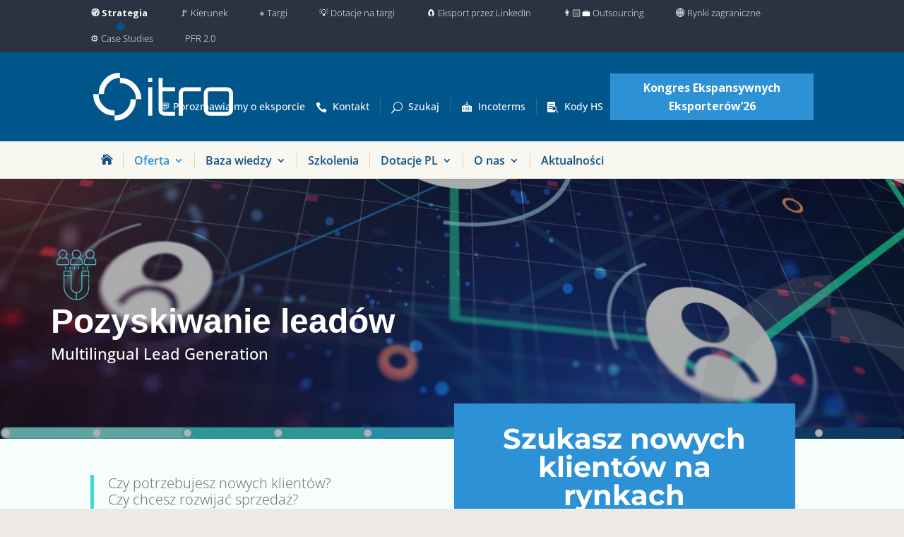

--- FILE ---
content_type: text/html;charset=utf-8
request_url: https://www.salesmanago.pl/mscf/7juru92bntww1ag9/default/Polski_Linkedin.htm
body_size: 1720
content:
<html>
 <head>
  <meta name="robots" content="noindex, nofollow">
  <link href="https://www.salesmanago.pl/libs/advPopupsLangingpages.css?2" rel="stylesheet">
  <link href="https://www.salesmanago.pl/css/fonts.css" rel="stylesheet">
  <script src="https://www.salesmanago.pl/libs/jquery-1.11.1.min.js" type="text/javascript"></script>
  <link href="https://www.salesmanago.pl/libs/unify/plugins/bootstrap/css/advPopupsStyles.css" rel="stylesheet">
  <link href="https://www.salesmanago.pl/dynamic/smbootstrap_400.css?1" rel="stylesheet">
  <script src="https://www.salesmanago.pl/libs/unify/plugins/bootstrap/js/bootstrap.min.js" type="text/javascript"></script>
  <meta name="robots" content="nofollow, noindex">
  <style>input.error { background: #fbe3e4; border: 1px solid #fbc2c4; color: #8a1f11; } label.error { color: #8a1f11; }</style>
 </head>
 <body style="background-color: transparent">
  <div class="page-body" align="center">
   <div class="container" style="background-color: ;max-width: 400px;">
    <div class="row" style="background-color: rgba(0, 0, 0, 0);">
     <div class="col-md-12 column" align="center">
      <div>
       <p style="height: 7px; min-height: 7px; width: auto; margin: 0px; padding: 0px;">&nbsp;</p>
      </div>
      <div>
       <div class="row">
        <form action="/form/7juru92bntww1ag9/contact.htm" method="post">
         <label for="lang" style="display: none;"></label><input type="hidden" name="lang" value="pl"><label for="formId" style="display: none;"></label><input type="hidden" name="formId" value="c07317ca-1e0b-4495-84b9-dea875cd857d">
         <div class="row">
          <div class="col-md-12" style="margin: 0; padding-left: 0px; padding-right: 0px;">
           <div style="margin-bottom:7px;">
            <p style="text-align: center; position: relative; width: auto;">&nbsp;</p>
            <input type="hidden" name="mce_0"><input class="form-control" style="height:30px;" name="sm-form-name" placeholder="imię i nazwisko" required type="text">
           </div>
           <div style="margin-bottom:7px;">
            <p style="text-align: center; position: relative; width: auto;">&nbsp;</p>
            <input type="hidden" name="mce_12"><input class="form-control" style="height:30px;" name="sm-form-email" placeholder="adres e-mail" required type="email">
           </div>
           <div style="margin-bottom:7px;">
            <p style="text-align: center; position: relative; width: auto;">&nbsp;</p>
            <input type="hidden" name="mce_13"><input class="form-control" style="height:30px;" name="sm-form-phone" placeholder="numer telefonu" required type="text">
           </div>
           <div style="margin-bottom:7px;">
            <p style="text-align: center; position: relative; width: auto;">&nbsp;</p>
            <input type="hidden" name="mce_14"><input class="form-control" style="height:30px;" name="sm-form-company" placeholder="nazwa firmy" type="text">
           </div>
           <div style="margin-bottom:7px;">
            <p style="text-align: center; position: relative; width: auto;">&nbsp;</p>
            <input type="hidden" name="mce_15"><input class="form-control" style="height:30px;" name="sm-cst.wojewodztwo" placeholder="województwo" required type="text">
           </div>
           <div style="margin-bottom:7px;">
            <p style="text-align: center; position: relative; width: auto;">&nbsp;</p>
            <input type="hidden" name="mce_16"><input class="form-control" style="height:30px;" name="sm-cst.www" placeholder="adres strony www" required type="text">
           </div>
          </div>
          <div class="col-md-12" style="margin-left: 0px; margin-right: 0px;padding-left: 0px; padding-right: 0px;">
           <div align="center">
            <button class="btn" style="color: #ffffff; border-radius: 5px;background-color: #3edad8;height: 34px; width: 400px;max-width: 100%;" type="submit"><strong>POBIERZ RAPORT</strong></button>
           </div>
          </div>
         </div>
        </form>
       </div>
      </div>
      <div>
       <p style="height: 20px; min-height: 20px; width: auto; margin: 0px; padding: 0px;">&nbsp;</p>
      </div>
     </div>
    </div>
   </div>
  </div>
  <script src="/static/form-valid.js"></script>
  <script src="/static/form-valid.js" type="text/javascript"></script>
  <style>.sm-error { outline: 1px solid red; } .sm-success { outline: 1px solid green; } @media (min-width:400px){.col-md-12{width:100%}.col-md-11{width:91.66666666666666%}.col-md-10{width:83.33333333333334%}.col-md-9{width:75%}.col-md-8{width:66.66666666666666%}.col-md-7{width:58.333333333333336%}.col-md-6{width:50%}.col-md-5{width:41.66666666666667%}.col-md-4{width:33.33333333333333%}.col-md-3{width:25%}.col-md-2{width:16.666666666666664%}.col-md-1{width:8.333333333333332%}.col-md-1,.col-md-10,.col-md-11,.col-md-12,.col-md-2,.col-md-3,.col-md-4,.col-md-5,.col-md-6,.col-md-7,.col-md-8,.col-md-9{float:left}}</style>
  <div id="sm-custom-alert-container" style="
  display: none;
  margin: 0 auto;
  text-align: center;">
   <div id="sm-custom-alert" style="
   -webkit-transform: translateX(-50%);
   -moz-transform: translateX(-50%);
   transform: translateX(-50%);
  text-align: center;
  display: inline-block;
  font: 18px verdana,arial;
  top: 30px;
  position: absolute;
  padding: 20px;
  margin-left: auto;
  margin-right: auto;
  z-index: 100000;
  background-color: rgba(255, 255, 255, 1);
  -webkit-box-shadow: 0 0 5px 1px rgba(0,0,0,1);
  box-shadow: 0 0 6px 2px rgba(0,0,0,1);
  border-radius: 4px;">
    <span id="sm-custom-alert-message"></span>
    <br>
    <button class="sm-custom-alert-button" onclick="javascript:document.getElementById('sm-custom-alert-container').style.display = 'none';">OK</button>
   </div>
  </div>
  <form id="externalContactForm" method="post" action="/form/7juru92bntww1ag9/contact.htm">
   <input type="hidden" name="microSiteId" value="f35c6ef6-4f0b-4480-af52-b16d3fec9bdf"><input type="hidden" name="lang" value="en"><input type="hidden" name="smActionUrl" id="smActionUrl" value="/form/7juru92bntww1ag9/"> <input type="hidden" name="testAxId" value=" <input type=" hidden_>
  </form>
  <script>let aElements = document.querySelectorAll("a");for(var i = 0; i < aElements.length; i++){if(!aElements[i].target){aElements[i].target = "_top";}}</script>
 </body>
</html>

--- FILE ---
content_type: text/html; charset=utf-8
request_url: https://www.google.com/recaptcha/api2/anchor?ar=1&k=6LcYbVUrAAAAAPgfFciI6chloHQ8lhFWK9p2aDdP&co=aHR0cHM6Ly9pdHJvLnBsOjQ0Mw..&hl=en&v=PoyoqOPhxBO7pBk68S4YbpHZ&size=invisible&anchor-ms=20000&execute-ms=30000&cb=5o8y8i9l39a6
body_size: 48522
content:
<!DOCTYPE HTML><html dir="ltr" lang="en"><head><meta http-equiv="Content-Type" content="text/html; charset=UTF-8">
<meta http-equiv="X-UA-Compatible" content="IE=edge">
<title>reCAPTCHA</title>
<style type="text/css">
/* cyrillic-ext */
@font-face {
  font-family: 'Roboto';
  font-style: normal;
  font-weight: 400;
  font-stretch: 100%;
  src: url(//fonts.gstatic.com/s/roboto/v48/KFO7CnqEu92Fr1ME7kSn66aGLdTylUAMa3GUBHMdazTgWw.woff2) format('woff2');
  unicode-range: U+0460-052F, U+1C80-1C8A, U+20B4, U+2DE0-2DFF, U+A640-A69F, U+FE2E-FE2F;
}
/* cyrillic */
@font-face {
  font-family: 'Roboto';
  font-style: normal;
  font-weight: 400;
  font-stretch: 100%;
  src: url(//fonts.gstatic.com/s/roboto/v48/KFO7CnqEu92Fr1ME7kSn66aGLdTylUAMa3iUBHMdazTgWw.woff2) format('woff2');
  unicode-range: U+0301, U+0400-045F, U+0490-0491, U+04B0-04B1, U+2116;
}
/* greek-ext */
@font-face {
  font-family: 'Roboto';
  font-style: normal;
  font-weight: 400;
  font-stretch: 100%;
  src: url(//fonts.gstatic.com/s/roboto/v48/KFO7CnqEu92Fr1ME7kSn66aGLdTylUAMa3CUBHMdazTgWw.woff2) format('woff2');
  unicode-range: U+1F00-1FFF;
}
/* greek */
@font-face {
  font-family: 'Roboto';
  font-style: normal;
  font-weight: 400;
  font-stretch: 100%;
  src: url(//fonts.gstatic.com/s/roboto/v48/KFO7CnqEu92Fr1ME7kSn66aGLdTylUAMa3-UBHMdazTgWw.woff2) format('woff2');
  unicode-range: U+0370-0377, U+037A-037F, U+0384-038A, U+038C, U+038E-03A1, U+03A3-03FF;
}
/* math */
@font-face {
  font-family: 'Roboto';
  font-style: normal;
  font-weight: 400;
  font-stretch: 100%;
  src: url(//fonts.gstatic.com/s/roboto/v48/KFO7CnqEu92Fr1ME7kSn66aGLdTylUAMawCUBHMdazTgWw.woff2) format('woff2');
  unicode-range: U+0302-0303, U+0305, U+0307-0308, U+0310, U+0312, U+0315, U+031A, U+0326-0327, U+032C, U+032F-0330, U+0332-0333, U+0338, U+033A, U+0346, U+034D, U+0391-03A1, U+03A3-03A9, U+03B1-03C9, U+03D1, U+03D5-03D6, U+03F0-03F1, U+03F4-03F5, U+2016-2017, U+2034-2038, U+203C, U+2040, U+2043, U+2047, U+2050, U+2057, U+205F, U+2070-2071, U+2074-208E, U+2090-209C, U+20D0-20DC, U+20E1, U+20E5-20EF, U+2100-2112, U+2114-2115, U+2117-2121, U+2123-214F, U+2190, U+2192, U+2194-21AE, U+21B0-21E5, U+21F1-21F2, U+21F4-2211, U+2213-2214, U+2216-22FF, U+2308-230B, U+2310, U+2319, U+231C-2321, U+2336-237A, U+237C, U+2395, U+239B-23B7, U+23D0, U+23DC-23E1, U+2474-2475, U+25AF, U+25B3, U+25B7, U+25BD, U+25C1, U+25CA, U+25CC, U+25FB, U+266D-266F, U+27C0-27FF, U+2900-2AFF, U+2B0E-2B11, U+2B30-2B4C, U+2BFE, U+3030, U+FF5B, U+FF5D, U+1D400-1D7FF, U+1EE00-1EEFF;
}
/* symbols */
@font-face {
  font-family: 'Roboto';
  font-style: normal;
  font-weight: 400;
  font-stretch: 100%;
  src: url(//fonts.gstatic.com/s/roboto/v48/KFO7CnqEu92Fr1ME7kSn66aGLdTylUAMaxKUBHMdazTgWw.woff2) format('woff2');
  unicode-range: U+0001-000C, U+000E-001F, U+007F-009F, U+20DD-20E0, U+20E2-20E4, U+2150-218F, U+2190, U+2192, U+2194-2199, U+21AF, U+21E6-21F0, U+21F3, U+2218-2219, U+2299, U+22C4-22C6, U+2300-243F, U+2440-244A, U+2460-24FF, U+25A0-27BF, U+2800-28FF, U+2921-2922, U+2981, U+29BF, U+29EB, U+2B00-2BFF, U+4DC0-4DFF, U+FFF9-FFFB, U+10140-1018E, U+10190-1019C, U+101A0, U+101D0-101FD, U+102E0-102FB, U+10E60-10E7E, U+1D2C0-1D2D3, U+1D2E0-1D37F, U+1F000-1F0FF, U+1F100-1F1AD, U+1F1E6-1F1FF, U+1F30D-1F30F, U+1F315, U+1F31C, U+1F31E, U+1F320-1F32C, U+1F336, U+1F378, U+1F37D, U+1F382, U+1F393-1F39F, U+1F3A7-1F3A8, U+1F3AC-1F3AF, U+1F3C2, U+1F3C4-1F3C6, U+1F3CA-1F3CE, U+1F3D4-1F3E0, U+1F3ED, U+1F3F1-1F3F3, U+1F3F5-1F3F7, U+1F408, U+1F415, U+1F41F, U+1F426, U+1F43F, U+1F441-1F442, U+1F444, U+1F446-1F449, U+1F44C-1F44E, U+1F453, U+1F46A, U+1F47D, U+1F4A3, U+1F4B0, U+1F4B3, U+1F4B9, U+1F4BB, U+1F4BF, U+1F4C8-1F4CB, U+1F4D6, U+1F4DA, U+1F4DF, U+1F4E3-1F4E6, U+1F4EA-1F4ED, U+1F4F7, U+1F4F9-1F4FB, U+1F4FD-1F4FE, U+1F503, U+1F507-1F50B, U+1F50D, U+1F512-1F513, U+1F53E-1F54A, U+1F54F-1F5FA, U+1F610, U+1F650-1F67F, U+1F687, U+1F68D, U+1F691, U+1F694, U+1F698, U+1F6AD, U+1F6B2, U+1F6B9-1F6BA, U+1F6BC, U+1F6C6-1F6CF, U+1F6D3-1F6D7, U+1F6E0-1F6EA, U+1F6F0-1F6F3, U+1F6F7-1F6FC, U+1F700-1F7FF, U+1F800-1F80B, U+1F810-1F847, U+1F850-1F859, U+1F860-1F887, U+1F890-1F8AD, U+1F8B0-1F8BB, U+1F8C0-1F8C1, U+1F900-1F90B, U+1F93B, U+1F946, U+1F984, U+1F996, U+1F9E9, U+1FA00-1FA6F, U+1FA70-1FA7C, U+1FA80-1FA89, U+1FA8F-1FAC6, U+1FACE-1FADC, U+1FADF-1FAE9, U+1FAF0-1FAF8, U+1FB00-1FBFF;
}
/* vietnamese */
@font-face {
  font-family: 'Roboto';
  font-style: normal;
  font-weight: 400;
  font-stretch: 100%;
  src: url(//fonts.gstatic.com/s/roboto/v48/KFO7CnqEu92Fr1ME7kSn66aGLdTylUAMa3OUBHMdazTgWw.woff2) format('woff2');
  unicode-range: U+0102-0103, U+0110-0111, U+0128-0129, U+0168-0169, U+01A0-01A1, U+01AF-01B0, U+0300-0301, U+0303-0304, U+0308-0309, U+0323, U+0329, U+1EA0-1EF9, U+20AB;
}
/* latin-ext */
@font-face {
  font-family: 'Roboto';
  font-style: normal;
  font-weight: 400;
  font-stretch: 100%;
  src: url(//fonts.gstatic.com/s/roboto/v48/KFO7CnqEu92Fr1ME7kSn66aGLdTylUAMa3KUBHMdazTgWw.woff2) format('woff2');
  unicode-range: U+0100-02BA, U+02BD-02C5, U+02C7-02CC, U+02CE-02D7, U+02DD-02FF, U+0304, U+0308, U+0329, U+1D00-1DBF, U+1E00-1E9F, U+1EF2-1EFF, U+2020, U+20A0-20AB, U+20AD-20C0, U+2113, U+2C60-2C7F, U+A720-A7FF;
}
/* latin */
@font-face {
  font-family: 'Roboto';
  font-style: normal;
  font-weight: 400;
  font-stretch: 100%;
  src: url(//fonts.gstatic.com/s/roboto/v48/KFO7CnqEu92Fr1ME7kSn66aGLdTylUAMa3yUBHMdazQ.woff2) format('woff2');
  unicode-range: U+0000-00FF, U+0131, U+0152-0153, U+02BB-02BC, U+02C6, U+02DA, U+02DC, U+0304, U+0308, U+0329, U+2000-206F, U+20AC, U+2122, U+2191, U+2193, U+2212, U+2215, U+FEFF, U+FFFD;
}
/* cyrillic-ext */
@font-face {
  font-family: 'Roboto';
  font-style: normal;
  font-weight: 500;
  font-stretch: 100%;
  src: url(//fonts.gstatic.com/s/roboto/v48/KFO7CnqEu92Fr1ME7kSn66aGLdTylUAMa3GUBHMdazTgWw.woff2) format('woff2');
  unicode-range: U+0460-052F, U+1C80-1C8A, U+20B4, U+2DE0-2DFF, U+A640-A69F, U+FE2E-FE2F;
}
/* cyrillic */
@font-face {
  font-family: 'Roboto';
  font-style: normal;
  font-weight: 500;
  font-stretch: 100%;
  src: url(//fonts.gstatic.com/s/roboto/v48/KFO7CnqEu92Fr1ME7kSn66aGLdTylUAMa3iUBHMdazTgWw.woff2) format('woff2');
  unicode-range: U+0301, U+0400-045F, U+0490-0491, U+04B0-04B1, U+2116;
}
/* greek-ext */
@font-face {
  font-family: 'Roboto';
  font-style: normal;
  font-weight: 500;
  font-stretch: 100%;
  src: url(//fonts.gstatic.com/s/roboto/v48/KFO7CnqEu92Fr1ME7kSn66aGLdTylUAMa3CUBHMdazTgWw.woff2) format('woff2');
  unicode-range: U+1F00-1FFF;
}
/* greek */
@font-face {
  font-family: 'Roboto';
  font-style: normal;
  font-weight: 500;
  font-stretch: 100%;
  src: url(//fonts.gstatic.com/s/roboto/v48/KFO7CnqEu92Fr1ME7kSn66aGLdTylUAMa3-UBHMdazTgWw.woff2) format('woff2');
  unicode-range: U+0370-0377, U+037A-037F, U+0384-038A, U+038C, U+038E-03A1, U+03A3-03FF;
}
/* math */
@font-face {
  font-family: 'Roboto';
  font-style: normal;
  font-weight: 500;
  font-stretch: 100%;
  src: url(//fonts.gstatic.com/s/roboto/v48/KFO7CnqEu92Fr1ME7kSn66aGLdTylUAMawCUBHMdazTgWw.woff2) format('woff2');
  unicode-range: U+0302-0303, U+0305, U+0307-0308, U+0310, U+0312, U+0315, U+031A, U+0326-0327, U+032C, U+032F-0330, U+0332-0333, U+0338, U+033A, U+0346, U+034D, U+0391-03A1, U+03A3-03A9, U+03B1-03C9, U+03D1, U+03D5-03D6, U+03F0-03F1, U+03F4-03F5, U+2016-2017, U+2034-2038, U+203C, U+2040, U+2043, U+2047, U+2050, U+2057, U+205F, U+2070-2071, U+2074-208E, U+2090-209C, U+20D0-20DC, U+20E1, U+20E5-20EF, U+2100-2112, U+2114-2115, U+2117-2121, U+2123-214F, U+2190, U+2192, U+2194-21AE, U+21B0-21E5, U+21F1-21F2, U+21F4-2211, U+2213-2214, U+2216-22FF, U+2308-230B, U+2310, U+2319, U+231C-2321, U+2336-237A, U+237C, U+2395, U+239B-23B7, U+23D0, U+23DC-23E1, U+2474-2475, U+25AF, U+25B3, U+25B7, U+25BD, U+25C1, U+25CA, U+25CC, U+25FB, U+266D-266F, U+27C0-27FF, U+2900-2AFF, U+2B0E-2B11, U+2B30-2B4C, U+2BFE, U+3030, U+FF5B, U+FF5D, U+1D400-1D7FF, U+1EE00-1EEFF;
}
/* symbols */
@font-face {
  font-family: 'Roboto';
  font-style: normal;
  font-weight: 500;
  font-stretch: 100%;
  src: url(//fonts.gstatic.com/s/roboto/v48/KFO7CnqEu92Fr1ME7kSn66aGLdTylUAMaxKUBHMdazTgWw.woff2) format('woff2');
  unicode-range: U+0001-000C, U+000E-001F, U+007F-009F, U+20DD-20E0, U+20E2-20E4, U+2150-218F, U+2190, U+2192, U+2194-2199, U+21AF, U+21E6-21F0, U+21F3, U+2218-2219, U+2299, U+22C4-22C6, U+2300-243F, U+2440-244A, U+2460-24FF, U+25A0-27BF, U+2800-28FF, U+2921-2922, U+2981, U+29BF, U+29EB, U+2B00-2BFF, U+4DC0-4DFF, U+FFF9-FFFB, U+10140-1018E, U+10190-1019C, U+101A0, U+101D0-101FD, U+102E0-102FB, U+10E60-10E7E, U+1D2C0-1D2D3, U+1D2E0-1D37F, U+1F000-1F0FF, U+1F100-1F1AD, U+1F1E6-1F1FF, U+1F30D-1F30F, U+1F315, U+1F31C, U+1F31E, U+1F320-1F32C, U+1F336, U+1F378, U+1F37D, U+1F382, U+1F393-1F39F, U+1F3A7-1F3A8, U+1F3AC-1F3AF, U+1F3C2, U+1F3C4-1F3C6, U+1F3CA-1F3CE, U+1F3D4-1F3E0, U+1F3ED, U+1F3F1-1F3F3, U+1F3F5-1F3F7, U+1F408, U+1F415, U+1F41F, U+1F426, U+1F43F, U+1F441-1F442, U+1F444, U+1F446-1F449, U+1F44C-1F44E, U+1F453, U+1F46A, U+1F47D, U+1F4A3, U+1F4B0, U+1F4B3, U+1F4B9, U+1F4BB, U+1F4BF, U+1F4C8-1F4CB, U+1F4D6, U+1F4DA, U+1F4DF, U+1F4E3-1F4E6, U+1F4EA-1F4ED, U+1F4F7, U+1F4F9-1F4FB, U+1F4FD-1F4FE, U+1F503, U+1F507-1F50B, U+1F50D, U+1F512-1F513, U+1F53E-1F54A, U+1F54F-1F5FA, U+1F610, U+1F650-1F67F, U+1F687, U+1F68D, U+1F691, U+1F694, U+1F698, U+1F6AD, U+1F6B2, U+1F6B9-1F6BA, U+1F6BC, U+1F6C6-1F6CF, U+1F6D3-1F6D7, U+1F6E0-1F6EA, U+1F6F0-1F6F3, U+1F6F7-1F6FC, U+1F700-1F7FF, U+1F800-1F80B, U+1F810-1F847, U+1F850-1F859, U+1F860-1F887, U+1F890-1F8AD, U+1F8B0-1F8BB, U+1F8C0-1F8C1, U+1F900-1F90B, U+1F93B, U+1F946, U+1F984, U+1F996, U+1F9E9, U+1FA00-1FA6F, U+1FA70-1FA7C, U+1FA80-1FA89, U+1FA8F-1FAC6, U+1FACE-1FADC, U+1FADF-1FAE9, U+1FAF0-1FAF8, U+1FB00-1FBFF;
}
/* vietnamese */
@font-face {
  font-family: 'Roboto';
  font-style: normal;
  font-weight: 500;
  font-stretch: 100%;
  src: url(//fonts.gstatic.com/s/roboto/v48/KFO7CnqEu92Fr1ME7kSn66aGLdTylUAMa3OUBHMdazTgWw.woff2) format('woff2');
  unicode-range: U+0102-0103, U+0110-0111, U+0128-0129, U+0168-0169, U+01A0-01A1, U+01AF-01B0, U+0300-0301, U+0303-0304, U+0308-0309, U+0323, U+0329, U+1EA0-1EF9, U+20AB;
}
/* latin-ext */
@font-face {
  font-family: 'Roboto';
  font-style: normal;
  font-weight: 500;
  font-stretch: 100%;
  src: url(//fonts.gstatic.com/s/roboto/v48/KFO7CnqEu92Fr1ME7kSn66aGLdTylUAMa3KUBHMdazTgWw.woff2) format('woff2');
  unicode-range: U+0100-02BA, U+02BD-02C5, U+02C7-02CC, U+02CE-02D7, U+02DD-02FF, U+0304, U+0308, U+0329, U+1D00-1DBF, U+1E00-1E9F, U+1EF2-1EFF, U+2020, U+20A0-20AB, U+20AD-20C0, U+2113, U+2C60-2C7F, U+A720-A7FF;
}
/* latin */
@font-face {
  font-family: 'Roboto';
  font-style: normal;
  font-weight: 500;
  font-stretch: 100%;
  src: url(//fonts.gstatic.com/s/roboto/v48/KFO7CnqEu92Fr1ME7kSn66aGLdTylUAMa3yUBHMdazQ.woff2) format('woff2');
  unicode-range: U+0000-00FF, U+0131, U+0152-0153, U+02BB-02BC, U+02C6, U+02DA, U+02DC, U+0304, U+0308, U+0329, U+2000-206F, U+20AC, U+2122, U+2191, U+2193, U+2212, U+2215, U+FEFF, U+FFFD;
}
/* cyrillic-ext */
@font-face {
  font-family: 'Roboto';
  font-style: normal;
  font-weight: 900;
  font-stretch: 100%;
  src: url(//fonts.gstatic.com/s/roboto/v48/KFO7CnqEu92Fr1ME7kSn66aGLdTylUAMa3GUBHMdazTgWw.woff2) format('woff2');
  unicode-range: U+0460-052F, U+1C80-1C8A, U+20B4, U+2DE0-2DFF, U+A640-A69F, U+FE2E-FE2F;
}
/* cyrillic */
@font-face {
  font-family: 'Roboto';
  font-style: normal;
  font-weight: 900;
  font-stretch: 100%;
  src: url(//fonts.gstatic.com/s/roboto/v48/KFO7CnqEu92Fr1ME7kSn66aGLdTylUAMa3iUBHMdazTgWw.woff2) format('woff2');
  unicode-range: U+0301, U+0400-045F, U+0490-0491, U+04B0-04B1, U+2116;
}
/* greek-ext */
@font-face {
  font-family: 'Roboto';
  font-style: normal;
  font-weight: 900;
  font-stretch: 100%;
  src: url(//fonts.gstatic.com/s/roboto/v48/KFO7CnqEu92Fr1ME7kSn66aGLdTylUAMa3CUBHMdazTgWw.woff2) format('woff2');
  unicode-range: U+1F00-1FFF;
}
/* greek */
@font-face {
  font-family: 'Roboto';
  font-style: normal;
  font-weight: 900;
  font-stretch: 100%;
  src: url(//fonts.gstatic.com/s/roboto/v48/KFO7CnqEu92Fr1ME7kSn66aGLdTylUAMa3-UBHMdazTgWw.woff2) format('woff2');
  unicode-range: U+0370-0377, U+037A-037F, U+0384-038A, U+038C, U+038E-03A1, U+03A3-03FF;
}
/* math */
@font-face {
  font-family: 'Roboto';
  font-style: normal;
  font-weight: 900;
  font-stretch: 100%;
  src: url(//fonts.gstatic.com/s/roboto/v48/KFO7CnqEu92Fr1ME7kSn66aGLdTylUAMawCUBHMdazTgWw.woff2) format('woff2');
  unicode-range: U+0302-0303, U+0305, U+0307-0308, U+0310, U+0312, U+0315, U+031A, U+0326-0327, U+032C, U+032F-0330, U+0332-0333, U+0338, U+033A, U+0346, U+034D, U+0391-03A1, U+03A3-03A9, U+03B1-03C9, U+03D1, U+03D5-03D6, U+03F0-03F1, U+03F4-03F5, U+2016-2017, U+2034-2038, U+203C, U+2040, U+2043, U+2047, U+2050, U+2057, U+205F, U+2070-2071, U+2074-208E, U+2090-209C, U+20D0-20DC, U+20E1, U+20E5-20EF, U+2100-2112, U+2114-2115, U+2117-2121, U+2123-214F, U+2190, U+2192, U+2194-21AE, U+21B0-21E5, U+21F1-21F2, U+21F4-2211, U+2213-2214, U+2216-22FF, U+2308-230B, U+2310, U+2319, U+231C-2321, U+2336-237A, U+237C, U+2395, U+239B-23B7, U+23D0, U+23DC-23E1, U+2474-2475, U+25AF, U+25B3, U+25B7, U+25BD, U+25C1, U+25CA, U+25CC, U+25FB, U+266D-266F, U+27C0-27FF, U+2900-2AFF, U+2B0E-2B11, U+2B30-2B4C, U+2BFE, U+3030, U+FF5B, U+FF5D, U+1D400-1D7FF, U+1EE00-1EEFF;
}
/* symbols */
@font-face {
  font-family: 'Roboto';
  font-style: normal;
  font-weight: 900;
  font-stretch: 100%;
  src: url(//fonts.gstatic.com/s/roboto/v48/KFO7CnqEu92Fr1ME7kSn66aGLdTylUAMaxKUBHMdazTgWw.woff2) format('woff2');
  unicode-range: U+0001-000C, U+000E-001F, U+007F-009F, U+20DD-20E0, U+20E2-20E4, U+2150-218F, U+2190, U+2192, U+2194-2199, U+21AF, U+21E6-21F0, U+21F3, U+2218-2219, U+2299, U+22C4-22C6, U+2300-243F, U+2440-244A, U+2460-24FF, U+25A0-27BF, U+2800-28FF, U+2921-2922, U+2981, U+29BF, U+29EB, U+2B00-2BFF, U+4DC0-4DFF, U+FFF9-FFFB, U+10140-1018E, U+10190-1019C, U+101A0, U+101D0-101FD, U+102E0-102FB, U+10E60-10E7E, U+1D2C0-1D2D3, U+1D2E0-1D37F, U+1F000-1F0FF, U+1F100-1F1AD, U+1F1E6-1F1FF, U+1F30D-1F30F, U+1F315, U+1F31C, U+1F31E, U+1F320-1F32C, U+1F336, U+1F378, U+1F37D, U+1F382, U+1F393-1F39F, U+1F3A7-1F3A8, U+1F3AC-1F3AF, U+1F3C2, U+1F3C4-1F3C6, U+1F3CA-1F3CE, U+1F3D4-1F3E0, U+1F3ED, U+1F3F1-1F3F3, U+1F3F5-1F3F7, U+1F408, U+1F415, U+1F41F, U+1F426, U+1F43F, U+1F441-1F442, U+1F444, U+1F446-1F449, U+1F44C-1F44E, U+1F453, U+1F46A, U+1F47D, U+1F4A3, U+1F4B0, U+1F4B3, U+1F4B9, U+1F4BB, U+1F4BF, U+1F4C8-1F4CB, U+1F4D6, U+1F4DA, U+1F4DF, U+1F4E3-1F4E6, U+1F4EA-1F4ED, U+1F4F7, U+1F4F9-1F4FB, U+1F4FD-1F4FE, U+1F503, U+1F507-1F50B, U+1F50D, U+1F512-1F513, U+1F53E-1F54A, U+1F54F-1F5FA, U+1F610, U+1F650-1F67F, U+1F687, U+1F68D, U+1F691, U+1F694, U+1F698, U+1F6AD, U+1F6B2, U+1F6B9-1F6BA, U+1F6BC, U+1F6C6-1F6CF, U+1F6D3-1F6D7, U+1F6E0-1F6EA, U+1F6F0-1F6F3, U+1F6F7-1F6FC, U+1F700-1F7FF, U+1F800-1F80B, U+1F810-1F847, U+1F850-1F859, U+1F860-1F887, U+1F890-1F8AD, U+1F8B0-1F8BB, U+1F8C0-1F8C1, U+1F900-1F90B, U+1F93B, U+1F946, U+1F984, U+1F996, U+1F9E9, U+1FA00-1FA6F, U+1FA70-1FA7C, U+1FA80-1FA89, U+1FA8F-1FAC6, U+1FACE-1FADC, U+1FADF-1FAE9, U+1FAF0-1FAF8, U+1FB00-1FBFF;
}
/* vietnamese */
@font-face {
  font-family: 'Roboto';
  font-style: normal;
  font-weight: 900;
  font-stretch: 100%;
  src: url(//fonts.gstatic.com/s/roboto/v48/KFO7CnqEu92Fr1ME7kSn66aGLdTylUAMa3OUBHMdazTgWw.woff2) format('woff2');
  unicode-range: U+0102-0103, U+0110-0111, U+0128-0129, U+0168-0169, U+01A0-01A1, U+01AF-01B0, U+0300-0301, U+0303-0304, U+0308-0309, U+0323, U+0329, U+1EA0-1EF9, U+20AB;
}
/* latin-ext */
@font-face {
  font-family: 'Roboto';
  font-style: normal;
  font-weight: 900;
  font-stretch: 100%;
  src: url(//fonts.gstatic.com/s/roboto/v48/KFO7CnqEu92Fr1ME7kSn66aGLdTylUAMa3KUBHMdazTgWw.woff2) format('woff2');
  unicode-range: U+0100-02BA, U+02BD-02C5, U+02C7-02CC, U+02CE-02D7, U+02DD-02FF, U+0304, U+0308, U+0329, U+1D00-1DBF, U+1E00-1E9F, U+1EF2-1EFF, U+2020, U+20A0-20AB, U+20AD-20C0, U+2113, U+2C60-2C7F, U+A720-A7FF;
}
/* latin */
@font-face {
  font-family: 'Roboto';
  font-style: normal;
  font-weight: 900;
  font-stretch: 100%;
  src: url(//fonts.gstatic.com/s/roboto/v48/KFO7CnqEu92Fr1ME7kSn66aGLdTylUAMa3yUBHMdazQ.woff2) format('woff2');
  unicode-range: U+0000-00FF, U+0131, U+0152-0153, U+02BB-02BC, U+02C6, U+02DA, U+02DC, U+0304, U+0308, U+0329, U+2000-206F, U+20AC, U+2122, U+2191, U+2193, U+2212, U+2215, U+FEFF, U+FFFD;
}

</style>
<link rel="stylesheet" type="text/css" href="https://www.gstatic.com/recaptcha/releases/PoyoqOPhxBO7pBk68S4YbpHZ/styles__ltr.css">
<script nonce="3xyyYDOiASQWsm11ICgveg" type="text/javascript">window['__recaptcha_api'] = 'https://www.google.com/recaptcha/api2/';</script>
<script type="text/javascript" src="https://www.gstatic.com/recaptcha/releases/PoyoqOPhxBO7pBk68S4YbpHZ/recaptcha__en.js" nonce="3xyyYDOiASQWsm11ICgveg">
      
    </script></head>
<body><div id="rc-anchor-alert" class="rc-anchor-alert"></div>
<input type="hidden" id="recaptcha-token" value="[base64]">
<script type="text/javascript" nonce="3xyyYDOiASQWsm11ICgveg">
      recaptcha.anchor.Main.init("[\x22ainput\x22,[\x22bgdata\x22,\x22\x22,\[base64]/[base64]/[base64]/[base64]/[base64]/[base64]/KGcoTywyNTMsTy5PKSxVRyhPLEMpKTpnKE8sMjUzLEMpLE8pKSxsKSksTykpfSxieT1mdW5jdGlvbihDLE8sdSxsKXtmb3IobD0odT1SKEMpLDApO08+MDtPLS0pbD1sPDw4fFooQyk7ZyhDLHUsbCl9LFVHPWZ1bmN0aW9uKEMsTyl7Qy5pLmxlbmd0aD4xMDQ/[base64]/[base64]/[base64]/[base64]/[base64]/[base64]/[base64]\\u003d\x22,\[base64]\\u003d\\u003d\x22,\x22e8K5esOvZ8KHTMOUXRZqJsKAW8OVRGNew6jCigbCiGnCiDXCm1DDkVh2w6YkAsOoUHE6wo/[base64]/CmXTDkmvDkMO9WRQvVsKJw4V6w77DslPDr8OQE8KidyTDpn7DpcKCI8OMG3MRw6ggWsOVwp4mMcOlCAMxwpvCncOvwqpDwqYDQX7DrmsywrrDjsK4woTDpsKNwotNADPCjcKCN342wrnDkMKWDzEIIcO5wpHCnhrDrcOVRGQNwo3CosKpHsOqU0DCiMOnw7/DkMKYw6vDu25Hw6lmUDdDw5tFdkkqE0bDm8O1K1DChFfCi0LDpMObCHbCm8K+Pj7CoG/Cj1pYPMODwqTCj3DDtXcvAU7Di13Dq8KMwoIpGkYrbMORUMK2wrXCpsOHACbDmhTDoMOsKcOQwrfDuMKHcFLDvWDDjzxiwrzCpcO9GsOucxRcY27Cj8KgJMOSC8KjE3nCk8KXNsK9YQvDqS/DksOhAMKwwqRPwpPCm8Ovw4DDshwpP2nDvUonwq3CusKERcKnwoTDiQbCpcKOwozDt8K5KX7CpcOWLE0Hw4k5C1bCo8OHw57Du8OLOWRFw7wrw7TDqUFew7swakrChBh5w4/Do1HDghHDvcK4XjHDlcOfwrjDnsKhw7w2TyUjw7ELNMOwc8OUO0DCpMKzwqTCksO6MMOzwqs5DcOPwoPCu8K6w4puFcKEVMKjTRXClsOZwqEuwrlNwpvDj2LCrsOcw6PCmzLDocKjwrnDusKBMsO3T0pCw5PCuQ4ofMKOwo/Dh8K8w6rCssKJbMKFw4HDlsKZI8O7wrjDkMKDwqPDo00XG0cNw6/CohPCo1Aww6Y1NShXwpUVdsOTwpcFwpHDhsK/H8K4FV1Ge3PCqcOQMQ99bsK0wqg/H8OOw43Dqk4lfcKuE8ONw7bDtSLDvMOlw7FxGcOLw7jDkxJ9wrDCnMO2wrc8ATtYV8O0bQDCqFQ/wrYFw77CviDCpBPDvMKow7Ulwq3DtlTCosKNw5HCpzDDm8KbZsOkw5EFUkjCscKlaRQ2wrNFw4/CnMKkw5/Du8OoZ8Kewo9BbhrDrsOgWcKAc8OqeMOQwrHChyXChsKxw7fCrV9OKEM9w5dQRzDCnMK1AVVrBXF2w7pHw77CocOGMj3CocOkDGrDqcOIw5PCi2TCqsKoZMK/WsKowqdswoo1w5/DjQ/ConvCkMKyw6drUn9pM8KwwrjDgFLDoMKWHD3Dh0RpwrPClsO8wqUhwpPCqcOLwovDozrDkF8SakvDlDMyCcKkfMO9w7s6e8K0RsOVDU4dw7vChcO/Yw3CucODwq4FeW/DlcOFw6xbw5YIAcObP8KiJhbDll1HC8Ktw4DDpjZMdsOFEsOCw543E8OPw6AjFlwkwpkVR0XCmcOUw75xOzbDpFpmHz7Dmx0+CsO5wqPChiIbwoHDrsK5woY4PsK4w5TDm8OyOcOZw5HDphHDjzsydsK8wpsYw4EAbMKKwpM/SsKsw5HCoipKBj7DgDcVZGp9w47CmknCi8KFw7bDjUICFsKpWyzCtgfDigLDhyzDoRTDi8Kiw4XDryhRwoI5C8OuwpLCpkjCqcOOQsOyw6DDvwUFdlLDocOwwp3DpmAXHl7DrcK/T8Kkw6hLwp3DncKqa2PCv1bDiDXCncKewpfDl3hNc8OkPMOeMcKaw5IKwoTDlQ7Dk8OOw70fL8K3S8K4a8K2csKaw4ZPw6ZSw6EpZ8OUwpXDvcKxw4l8woHDk8OAw4piwrk3wrsIw6LDpQJnwpg0w5TDhcK5wqDCly7CgETCuVfDtSXDkMObwq/DmsKlwqRAPww2AAhEVHDCiSTDr8O3wqnDm8KdRMKxw5ltMzfCvm4vRQ/ClVFEasOcK8KjDzPClT7Dn07ChFLDp0nCpcOcL3Ysw7jDiMOifHrCu8K8esOKwph+wqXDtcOLwpPCt8OIw6TDjcO/UsK+UHrDvMK3bXIPw4nDiTnChMKNG8K/w7NiwqDCpcOsw7wjw7LCkWofLMOlw48SA0QJYHgcUltvQsKNw7wGbljDrBzClhcIBzrCu8O9w4l5a3ZiwoUERUQkPAt8w7smw5YSw5YhwrrCvSXDp0/[base64]/Cu8K8wrfDhkPDhTPDjQ4Fw7lbO8O0SMOBwoLCqj/CvcOFw5lYZ8K6wpTCisK+Zk4OwqzDjV3CuMKMwqZfwow1FMKzF8KPIsO8cCM2wqp1JsKJwofCt0LCpBhwwq3CpsKNJ8OSw4oOfcKdUxAiwqN7wrYoQsKqO8KKUsOtdU1YwrjCkMOjGE46X39/NltxWkPDsXsvLMOTfsOkwo/Di8K2WlpzVsOrMTIAXsKxw53DhAxmwqwKWDrCsm1wXkLDqcO/w6/[base64]/DsMOecsK+wowlwqE0GGwKw5ZOFVHCuxTCmCDCjFDCsT/[base64]/Du8KbwprDt0M3wrvCvBR8QMKXw47DqgEiGsOYeXLDrcKVw7zDp8K/[base64]/Dv3EOwpjCnWRtwrU5wrAhw5vDusOhwqfDjQDDsVLDvsOIGy/DpgrCssOmdHZYw4dEw5PCoMOLw5xJDArCmMO4A1dhKBwYL8Ohw6hzwppncwBew6YBwrLClMOLwobDuMOYwr47cMKFw7YCw43DnMKEw4hDa8ONQSLDmMOAwrJHCcKzwrfCncO8KcOEw6tyw5IOw640wp/CnMOcw5oSwpfCr3PCgRsuw4zDrB7CvElgC1vCvHzClsKJw7zCtyjCisOyw4LDuFfDhsO7JsO/[base64]/DmzBXNsKvw7Miw7XCmcKwwqTDvMOTH8Kpwo4YJsKqfsKHa8OaZ3QswrbCusKnKMKnchpPU8ORFC/DqcO6w6oiRBvDolXCjBDClcK8w7XDnR7DoSfCtcONwo0bw55nwpgEwrTCq8KDwqnCjTJDw4NCYHPDn8KdwoF2Q2EHYjg5SnnDmsKnfylaL1hLbsOxMsONK8KbXB/CoMONaxTDrsKhCsKBwoTDmD5sEx9NwrwrbcOjwqvClB06CcK4VBTDm8Oywo9ww58RJMORIzjDmT7CljsJw6Inw6TDusKTw4jDh38fPAVvXsORA8K8DsODw5/DsT9jworCgMOIVztnV8O4ZsOow4fDu8KpIj/[base64]/wo1cwowAaCNaGAUQc8O7wrrCjcKqX1/Do2vCk8O9woJqw7vClMOwIwPCsiNJdcOjfsONFmnCrwYHJ8OFFDjCi1TDp2oPwq1OXmzCsjR6w49qTy/DrTfDrcKyEEnDjXzCpn3CmcOZDA8ICHUTwpJmwrYTwop7VC1cw57CrcK5w43DuT4Qw6QtwpPDn8Opw5wkw5vDpcOOf3gJwr1XZC9wwo7CokxISsOFwrvCplFvbm7CoVR3w4zCiVpWw6/[base64]/Dl3jCoMOKw6LCixXConLCu8O3w5oiw6dPwpVgbSkow6HDpcKXw5EZwo7DlsKAcsOQwpJQIsKKw78VFSPCoWdkw5gZw4ozw4UQwq3CiMOPM3vCtW/DjAPCix7CmMKDwpTCssKPXcO8fcKdf0Blw65Uw7TCsV7DncOBMcOaw6lmw4zDiDJSNj7DjG/Csj0zwo/[base64]/DtMKKP8O1wrTCvEk7SsOKwo3Cs8OtN0zDnmN6BcOUOjE3w6jDjsOfeGXDpXQXWsO4wqd7aX9pJjvDksKjw6dqQcO+NyPCsj3DsMKcw4BDwoo1wpvDognDrEAtwpzCmcKZwqJvIsOIS8OMRCXDs8K4JVUQwrJlH1IxbhTCg8KnwokPanR4F8KzwobDkG/DjcKcw4Fsw5dMwojDh8K1HRgTBMOeCB7DvTnCg8OowrVDHk/Dr8KtUUPCu8Kcw6w2w7stwqRbH3XDjcODKcKVVsKyeVJCwrXDqgpELg7DgHduNcK5FhVtwqrCq8K/AkrDlsKQJMKewp3Ct8OHaMOMwoU/wpfDl8KTNcOQw77DisKSTsKVIFDCthnCvA4ie8Kyw7zCp8OQw6NSw7owFcKRw75LERjDtShIF8ORIcKZCk4ow4Y0UsOoBsOgwq/DiMKjw4RHTiDDr8OCwpjChErDhSvDmMK3S8KewqPCl1fDoUHCsjfCpkljwpcTYcKgwqLCjcO4w5pnwpjDmsO+cyYuw6dtXcOKU0FpwqcIw6nDolp0fnfCjTbCmMK/w6ZfWcOcwpgsw5Quw63DtsKkJlF3wrTChGw/[base64]/CsMK1ZDIHYsKqe8O0dsK8w4V0OMKIwok5IxHDpcK+wofCgWNwwqnDuWrDrhzCpysXdjF2woLCkQrCp8KUA8O1wrEmMMKqd8O5woHCmGM5RnBvKcKzw6xYwrZiwqpTwpjDmh3CmMOaw640w6DChUcQw44ZX8OXfWnCpcKvw4PDqQfDnMOlwojCqg8/wq5Hwo8fwpBow7EbDMOwHQPDnEvCucOWDljCrsK/[base64]/w6g/DlfDiMOkDcOKSsKuPcKxwromKmUjwo16w4/[base64]/XHkIwqfDr8KZNHrCk3haUgHCpgYJbcOiUwjDsg4/X3/CpcK1ASvCqGk4wp1bGMOrV8KPw7PDnMKLwqNLw6/[base64]/CtMOdw6N5wrHDj0vDusOfwq/DlcObXSdWw7HCiMO/UcKaw4DDlxfCjnzClMKPworDrcKTLHzCtGLCm3PClcKJNMOkVx9oeEUXwq/Cvytpw6TCtsOwS8OpwoDDnHpkwqJ1WcK7wqU+Om9sAQ7DuEnDn0AwZ8OZwrknVsOewow/exDCknc4w6PDqsKUFsKYVcKKG8O2wpnChsKDw5hAwoJWTsOxclfDnkxywqHCvTHDtlFSw4weFMOewpB9wp/[base64]/w7gPwotOw60IYCbChX7CrMKtw65YwrcVb3kMw4gdN8ODYsOsfcOGwq9yw5bDoSUmw77DvcKEaj/Cs8Kgw5tSwoDCm8OmKcKRGgTCqAnDk2LCpV/[base64]/NXxswqYqN8O0wqEVAhzDpzPCvcKFw7d6S8KGAcO+wpzCqMKawrA4DcOdaMOue8KewqMXRMOINQsgLsKaGT7DqcOWw4BzEsK0PAfDkcKhwr3Dq8KHwrtfIVU8GEsiwpnChiAgw4pCOV3DmiHCmcOWLsOowonDsRgUP0zCnE7Cl1zCq8O6PsKJw5bDnj3CjwPDtsO0fH4/N8ODHMKVN2AbGEN0wobCrzRFw4zCs8OKwpAzw7nCosKNw7MZEXYxKMOSw6vDjhNlAMOOfy5mDC0Ww5wuOcKKworDmhJCAWlGI8ODwpshwqgdwrXCnsO/[base64]/[base64]/[base64]/DqMOsdS/DhRjCrsKuccOVFH7ClMOvNsKswppdFHN1MMKVwpNcwqTCohFFw7nCncOkMcK/[base64]/[base64]/wrvCmR7CqmjDjy/CpjLChTrCncKOwpLCq1fDhXllW8OIwqPCuzzCvWfDhkYxw7c0wrfDvsOQw6HDtiMKecOXw7XDk8KFQMOQw4PDjsK5w4/DnQgOw5ZXwohcw7cYwo/CgzVIw7BwHhrDuMOaFhXDqXjDuMOJMsKIw41Rw74LI8OMwqvDisOLL3rChyI+HhzCkUVUwr1hw6LDmEN8In7CrBscHMKyFD5sw5dXG25wwr7Ck8KdBUpqwpVXwokTw4URPMOld8Oow5TDhsKlw6rCr8Oxw5FJwoXDpCF0wr7DvAnDpMKRKTvCgm/DvsOtA8OodQkpwpcvw5YIenbCqwk7woAww4IqDyoJKcODMsOIU8ODMMO8w6xzw43Ck8O8LVHCji1gwosPFMK5w5XDmlhARm/DoEbDmWJ2w7jCpTExY8O1YTzDhk3CuiAQTzPDpsKPw6JidMK5DcK/wpNlwp1LwpYyJkZ3w7XDjMKgw7TCpWxKw4PDrENSaj98DcKIwpLCtGjDsgYcwpXCtysNewc/IcOjSlPCpMKHwrfDpcKpX0TDsAJmNcK9wqElSVfCmMKvwoAJEEEtUcOqw4zDnCTDhcOtwrwGVTDCngB4wrBOwrZuCMO2DD/Dpl/DusOFwrk8woR1EQjCs8KMfGjDh8OKw5HCvsKFSwBNDMKEwq7Dp2wkKkl7wqETAkvDpFvCmGN/WMOgwrkpwqHCv3/DiX3CoR3DuUTClxHDhcKWe8K3SQ8ww44pGRcjw651w6ADIcKHMwMAZ0InJmsJwrrDiFbCjAzCl8OCw68Swq4ow6jDp8K+w4ZtF8O3woLDpMOSPSXCmDXDjcKewpYJwoQew7EKDl/Ci2Bjw6kKaBbCssO2L8ORWWHCskEzJMONwqg7azwANsO1w7PCs30ZwrPDl8Khw7XDjMOSMh9ETcOOwqHCmsO1RTrCgcOCw5/[base64]/w7trC3VTw5RGw4LCksKqWsOuNBPCn8Oiw6JQw5fDucK6X8Onw63DpMOlwp4iwq7Cg8OCR2nDgHVwwojDp8OkJE57ecKbDlHDgsOdwr1gwrPCj8O/wpARwpLDgl1qw7FwwpY3wpkUTAbDimzClz/[base64]/Cu8KLXcOoYcKFI8KnJsOrwrBsM0/DpcOfBlbDkcKNw4QAG8OEw44ywpPDkm9iwpzDnFAqMMO+c8OrUMOhaH3DrlTDlyRjwq/Di1XCvmItPXLDu8KmK8OkdyjCpklELMK9wrs0KBbCiiJKw6RKw4vCq8OMwr5AaVnCnRvCgyY0w4rDlS8MwrrDh11AwonCigNJwpTCniknwokJw5Uqwq8Nw7VdwqgxM8KUwp3Dug/CkcOJO8OOTcK7wr7CsBR7WSQiWMKCwpfCpMO9KsKzwpRcwrYkLT5kwoXCuF4Fw7/DiQZMw6zCuk9Kw6wVw7XDlAAkwpQGw7LCgMKJa3rChy15XMOUfMK9wrjCt8OCSARcNsOmw4LCiyLDj8Kcw67DuMO+ScOoFjI4GS8Zw5zChlt5woXDu8KlwoBpwqFDw7vCnDvChcKSfcKBwpRmKDEtIMOJwoABw67CkcO7wqpKAsKkFcOnYX/DrcKOw4HDqgnCuMKYW8O0ZMOVBWxhQTEAwrtrw5lQw4nDux3CrwR3DcOybS3DlHEUUMOZw5PChgJOwqbCjRVNbkbCkH/Dri8Lw4pDDsOKRSxwwo0qShN3wobDrk/[base64]/DvEw0YMOiw5bCoENsXFYgwovCtxRSw7F1YmPDlSfChUElIsK5w4HDnMKHw4EPGx7DnMKRwp3CnsOPLsOJTMODL8KxwonDoAXDuDbDhcOvFsKoHijCnQ9QBcO4wrYNHsOZwowiIcOsw69UwrsKGcO4wrXCosKYdWFww7LDosKhXCzDhQPDu8O9BxfCmTRUHyt7w7/[base64]/CuXvCoG3DmsOuw6M+F8KPBcKZbgvCgQVPwpTCtsObwr9iw5XDssKdwoLDlmEzLsOowpLDhcK4w59DBcO+GV3CqMO7Mw7DvsKkSMKycnd/an1xw7YYd3tGYsOQZsO1w5bDqsKNw5IHUsOIEsK2LmFXCMK3wo/DvFPDtXfCiFvCljBwQcKCVMOqw75gwo4+wqNNYyzCt8KjKhDDpcKZKcKmw6F0wrtoB8OUw7fCiMO8wrTDoifClsKEw6HChcKWVzzCvVQ/LcOtwqbDisK1wphMCAE/IzfCnxxNw53CoHk4w7/ClMOtw5nCv8OIwojDhEjDvsOIw5/[base64]/DrFnCj8KawqIlwrsmAsOQw5V/RH0lAC5fw4gkTAnDiCEew6XDpcKFcE0wKMKRJMK6CCZIwqrCu3gjUxtBT8KFwo/DnjsGwpUow5VLGRvDiG/Cv8K3E8K6w57Ds8OiwpzDl8OrMh7DsMKVQy7Dh8OBwqVEwqzDvsOjwplibsKxwppCwpUJwoHDtn8+wrFKesK1w5s7OMOOw4bDq8Oyw4YowrvCksKVA8KBw4kIw77CngdTfsOTw5YSwr7CsWfCtHfCthIcwrNaMXjCiX/DlgcWw6DDsMOkQD9Ww5xuKUHCvcOPw4rCgATCuz/DnA/DrcOzw75nwqMaw7XCr17Cn8KgQMKcw5Egblxew4Eqw6NIQQ8IesOGwpoBw7/DnnRkwoXCg3nDhmLCpmA4wrjCisK7wqrCjVYHwqJaw55XFcONwqXChcO9worCn8KvL0tZwpHDocK+awzCkcOpw60Gwr3Dg8KCw78VQ03DncOSGDHCkMOTwqsla0tXw6VWY8Oxw7DCs8KKI34Zwrw0UsOZwpVyAStgw7l4aUrCsMKWZA/[base64]/DhRtmfjfDpMO2wrPCk8OsHnTCpsOOwo47wpMOw4h+J8OSQ2l0JMOhd8KMVMOUITbCvXYjw6/DjEITw6Q1wrJAw5jCmFc6EcOXwoPDknQQw4XDhmzCi8K+Gl3DscO6c2Bee3EjKcKjwpnCulfCicOpw6/DvFPCl8OSaz3DuThNwqE8w4Zqwp/[base64]/ChBPChFbCgxlbw6TDt8KRw4NVb0YNw4/[base64]/ClyEBwo1hwobDiDbCjXhjwoPDocKPw5bDmUJiw7MbFcK9OsOSwphbSsKrMkMHw6PCgB3Dp8Oawok8cMKtGCccwqZ0wrRdPz/[base64]/[base64]/CjTjDh0pswoUWJj/DtCYOHMOOw67Dvk4Gw7DCs8OTZmw8w7DDt8OQw7bDvMOaDBJKw48owojCsx4wbg3DkT/CucOKwqTCkBNSL8KhVsOXwqDDo3fCq3rCicKtPUonw59iUUPDg8OTfMOPw5rDgW7ClMKAw4IsW19Ow47CocOJwqohw7nDp3zDigPDnVkPw4TDhMKsw7PDrsKyw4DCqTQMw4U9SMOHLy7CkRPDqkYrwpwtHlc3JsKQwq9rLlUyYV/Dqi3CksK9fcKyfGPCoBxow4lYw4TCg1JRw7IDYj/[base64]/[base64]/CiTAZBFzCpMONwptYB3wrw7xhwq54YsKEwofCrGARwqcTCQzDrcKFw7FOw53DvsK8Q8KhXR5lNTlcacOTwp3Co8KuRzhIw7gcwpTDjMO0w5Rpw5TDqyA+w6PCnBfCpkHClcKMwqlTwr/[base64]/wr7Dm8OfJQ3Cp8OXIsOJw45kw4TCj8OTwokkKsOtYMKPwoQiwo7Cs8KOVHDDncKXw5jDqygkw5IkHMKtwoQyAG3DvsKLRV1hw4fDgmgkwrvCpV3DiBbDmUPDqiR0woTDgMKDwovDqMOSwo4GeMODScO+TsKZKW/Cr8KcKiRHwrzDmGQ/w74eIAc7Pk1Vw53CicOcwrPDtcK0wrFMw7c+SwQcwqlNdBXCicOgw5LDkMKQw6DCrl3DsFwNw4DCvMOXWcO1ZA/[base64]/CnsObYHfDhA4NbsOuY8OVw6Riw45vKnJKwrs4wqxud8OFTMKFwo0hScOrw6/ChMO+AQ1nwr1bw4/Djz1aw4vDlMKzED7DgMKDwp9kPcOqMcK2wozDhcOYOcOIUTlzwrIbLMOjdcK1w5jDtVtnw4JPPjhLwo/CtMKAaMObwrYEw5bDi8OowoPDgQ1NK8O/YMOvfRTDqEDCmMO2wozDm8Krwq7DtsOuKHBiwoQkUjJqGcOCUA7DhsOwDsKiEcKDwrrCmzHDjyAXw4VKw6pBw7/DkmNnTcObw67DsX1+w5JhDcKcwpbCrMKkw5B7EMOjNCFvwr/DlMK0XMK8asKbO8K1w586w6HDl2ALw594PUAxw5TCqMOWwqLCh2R7IsOawqjDkcKdesKLP8OmVzYbw6ZJw77CrMK4w47CksOUB8O2wpFrwowSSMOzwrfDll97ccKHO8OjwpN/K0DDgEvDoVTDjEzDjcOlw7Vkw7HDjMOQw69ZMB3CoyjDlR9owpAlKXjCjHjCvMK/w6hcX14zw6PCscKuwoPCgMKACww/w4QRw50FASRzbsKGUgHDksOFw7XCs8K4wpPCkcO5wp7Cm2jClsOoBHHCugAcRXoDwrjClsOCecObW8K3L0nCs8K8w78kG8Koe2goZ8K+SMOkEy7CvDPDm8OtworCnsOrT8Obw53DusKwwqrChGlow7BbwqYxPWw+TQpewp7DhH7CgiHCnw/DrCrDkmfDrnbDtMOew4EaMEnCh1xOBsOnwrkkwozDrcKqwoUMw74JCcOIJsKQwpBeHMKCwpDCt8Kvw6FLwpt6w6sSwr9WFsOTwp9KHR/DsVw/w6TDuQbCosOfwoM3GnHCoSNmwo91wr0dGsKRdsKzwpEUwoVbw7Fxwp4RYGrDszTCqzrDuXNQw6TDm8KQY8Oyw73Dk8OMwrzDncKzwqzCsMKuwrrDn8OlFCtyK1E3wo7CnBRdWsKoEsOHCMK/[base64]/w50Bwp54agt3f8Kyw7oYX8OPw6rDkcO8w7oZPBvCtcOlH8O0wq7DkkXDgXAqwrE4wrhXwrUxIcOlQsKlw5EpQHjDilrCpHbCqMOVVCF5ZRo1w47DgnBMLsKFwoR6wrgCwp/[base64]/eS/[base64]/CknxJaGLDqsOaXMKJwoliTBvClcKKHBg3wqEsNA0ZFEc2wo3Cv8OswpNcwobCmMOmPsOGDMO/[base64]/DrmnDmHTCuXnDgwjDiT/[base64]/CuArClcKGw5QMR8KBw6oLI8KXcsK5wqYMMsKCw4fDi8OvVhTCpW7DoXQZwocoU39OKjLDt1DCocOUKD1pw61MwpN5w5vDr8Khw7EqLMKHwqV3woMxwo/CkynCun3CgsK+w5vDoXHCgcKZwrLCiwjDhcOlZ8OkaBvDgQ3CjFXDgMKQKh5nwpbDtsO4w4pFU0luwpbDsnPDmsKNJgrDpcO+wrPCmsKawrLDncKjwrkQwo3CmmnCoHzCvW7Du8KHDDTDn8O+NMOwCsKjDghXwoHCsUfChx5SwpjCgsOiwp1nM8K7Ax9/HsKBw6o+wqPCqMOmOsKQYz59wrjCsUHCrVIQACTDkcOKwrZCw5tewpPCr3LDs8OFZcONwrwIB8O8H8Kqw4PCpmQfJcO1dW7CnFHDgxE8b8OWw4jDlzw1VMKPw7xWFsOdH0vChMKtZMKLasOPPR3CjcOjPsOjHX8uZk/DpsKIBsKiwqsqFUpAwpYwYsKPwrzDssOGZ8OewrFnMQzDjkDDhAh2bMKscsOLw4/[base64]/CnMK0wqJNwo5FXxPCncOCEQXCjQA3wovChMK5LCDDoCQuwpnDu8K+w6fDkcKPwp8Uwp1SABcuKMO6w4bDlRXCl3VdUzLCuMOTcMOBw67DgsKuw63ChMKEw4bCjitWwqxWJ8KdWsOBw7/CpDEHwoYNfcO3McOYw7DCncOkwohcIcOUwqobOMO/ewhAwpDCtsOgwo/[base64]/DqiDDsWJ6EMKtwrnDg8OOw79ew4AKw7DCqHTDu2pYBcOKworCs8KJMRVlKsKzw6dJwo/DsVvCucO5VUccw4xiwrl5fcOaTARPZsOlVcO4w6LClQFswrRawqfDsT0ywqoaw47Cv8KYeMKJw47DiipDw6tRLx0kw6XDvsKYw6rDkcKBf2/[base64]/CrcO5KsKTUxdwwojCm8ONw7NQwrrChHPDsQIJU8KGw7E8NE4PMsKtUMO9wqfDlcKNw6PDi8K/w4xEwoTDr8OWRcOFSsOvbhnCpsOFwqBZwp0twoAGTyHDoy/Drg51OsOcO13DqsKqdMK0bnfCsMODMcO9A2rCvcO6QQzCr0zDisOlTcKCImjCh8KBfH44SF9HX8OWGy0xw45yQ8O6wr1vwozDgXUxwpTCmcKtw6/DpMKGSMKhdj0fYhUuVz7DlcO6J2d3CcKnWAHCtsOWw5LCt25Dw6XCisKpGysBwqM9BcKcYMK5Sw7CmMKHwoocPH/Dq8OxMcKWw7c1wrHDmjfCtUDDniVuwqIuwoDDj8KvwooIEy3CiMORwonDvjJEw6TDq8KaDMKGw5vCuxnDjcO8wpjClMK6wqzDhcOvwrvDkXXDncOxw70wWhdnwoPCk8O2w4HDhg1hGzDChXAfZsKVfsK5w7TCjcKKw7BlwrlzUMO/eXzDjHvDi1/CgsKvKcOmw6VEasOnXsK/wrHCssOlK8OhRcKuwqvCpkUtK8OubSrDq2nDv2LDnRwKw5BLLWrDpMKkwqzDksK9ZsKuPMKkX8KnS8KXOUd4w6YNQ0wNwo7ChsOvLn/[base64]/CscKVwpcqXHfCosK+VsOxc2ZBw5R9wpHDhsOawo7CrMKow4tSVsONw75gbMO/ZndNU0TCql7CmzzDhsKlwqrCksKxwpLCrh9rGsOIbQzDhMK5wrt4GWnCnVXDpkXDk8K6w5PDj8Kpw7tnOGvCoTbCqWxEEMKrwofDhzTDokTCqngvNsOtwqwyCxoILcKUwrwSw57CgsOlw7dSwojDoQkjwr7CiTLCpsKtwp0LQW/Cq3DDlHzCsUnDlsKnwqVxwqTCrCF5A8OhRljDiAlDQAzCtyfCpsOsw6vCmcKSw4PDpjfDg0YWUsK7woTDjcO2P8Kqw6VGw5HDvcKbw7MKwqRLw4QPd8ORwpIWRMKdwoA/w5dGOcKwwr5Lw7rDlVlxw5/Dv8KPXVvCtyZKKQfCksOMTMOUwoPCmcKCwpUdI0HDoMOKw6/CkcKkd8KYf1jDsVFTw6Uow7jDksKNw4DClMK7RMOrw6xSw6UXwpvCocOaVUduX21twoZrwqY1wq/CpcKgw6XDjh/CvmXDrcKIKl/ClMKXGsOEe8KZHMKzajrDpcOHwqwlwobCqURzBQvCu8KRw5wDCMKHKmnCqB3DpVFvwpx2YiFKwqgaecOUB3PCnVDDkMOmw5suwoI4w7HDuG7DtcKtw6Z4wrhUw7N9wo0pGQHCnMK7w58YQcKmHMORwp8JAyEpKUcLO8KRwqAgw7vDnQkWwqnDsRsfeMK/MMKlKcKqVsKIw4ZUOsOtw4IZwqHDoS9EwrIrFMK3woprfxVdw6YVfmnDlkp9woNjBcO3w7PDrsK6FXdEwrN6DRvCggbDtsKGw7JUwr5Sw7/CulrDlsOswojDvcOnVUMFw6jCiG/[base64]/EsKPb8OdTMOcZsKRLcK+wrdDwpcgwqdDwrMFe8K9R2vCiMKHQjIwbTUOPMKQZcKkHcK+w41vYXfCtlzCtFnCncOMw4R7BTTCqcKnwp7CmsOiwpPCr8O9wqN4ZsKxFDwqw47CrMOCRyvCsH9NRcKGJ1fDs8KQwpJtLsKGwqdrw7zDicOwCzgRw5/Co8KNJFs9wo/DpFnDkgrDssKAL8ODeXQIw4PDq33Dix7CthpYw4FrLcOWwr/Dkg1OwodkwpE3ZMO1wpgMLiXDpwzDrMKGwpFEAsKxw45Pw4lqwr1/w5lTwqZyw6/DjsKUF3vDjHJfw5wqwqTDrXHDnlAsw7VZw71Zw5c2w53Dpwl5MsK9ZsO/w6XChcOtw6p/wofDpMOlwpbDnXYpwrlzw6LDrS7CmlDDjUHCoHnCjcOuw5LDkMOSWiBEwr85wpLDskLCisKGwr3DnQR9L07Cv8OERmBeAsKgXlkIwqzCuWLCisKLMyjCp8OEB8KKw5rCmMOmwpTDmMOhwpDDl3pKwpl8OcKOw7dGwpJ/wqrDoR7DtMORLSjDs8OtKHjDo8OBLmd2FsKLFMKDwrTDv8Ojwq7DnB0JP1zCssO/wrl7w4jDk0TCn8Otw7TDm8Oiw7A9w5LCuMOJdHjDqltHMy/CuSplw6gCMAzDsGjCusKwZmLDn8KXw5REKTxjFMOdHcKXw5PDtMK0wq3CthQISEjDksKkJcKGwoNeZGDCmsKFwrvDoSwAWw/CvcOIVsKcwovCqwRowo5owpPClcO+csO/w6HChkHClzkZwqHDu09GwqnDs8OswovCp8KzGcOrwqbCvBfCiFbDmDJjw6HDmynCuMKqTCUgasOnw4/DvSBIEyTDscK5OsKLwrrDgALDhMOOMcOyDUBPSMOxCcO9bCILQMOVcsK9wpXCmsKOwqnDrAxKw4pYw7zDkMO9KMKXScKqF8OBXcOKecKtw6/[base64]/CmxFrw6bDl8KKw5hgwoBMeMKpPBozA0B3C8K9B8Kxw6JrdCfCmcOba1LCisOuwpTDrcKDw70EfsKLKcOsLsO2bUwJw7gqDDjCs8KSw5xTw60bfAZowq3DvzTDtsOFw41uw7RPTcO6P8KKwrgSw7QuwrPDmQ7DvsK6LmR/w47Dt0zCrzHCkUfDjw/DsjPCrsK+wrIdXsKQdiFAeMOTTcKqQTwfAlnChSXDicO6w6LCnhRLwppnQV8uw6gbw61nwqjCgT/CjnVCwoAYB3LDhsK1wpjCssKha0hWPsKdFFh5wpwseMOMUcO3JMO7wrljw4PDj8Odw712w4lObsOZw6DCq33DsTZmwqHChMOiZ8KBwqlzUWrCjhrCkMK0EsOqBsKUMgHCtWs3DsKlw6DCh8O3wpxhw7PCpcK0DsOQPXJaBMK5EzlqQGXDgcKew5kiwovDth/DrsKvecKwwoAtSsKzw6rCvsK3bhLDvAfChcKta8Opw6/CohjCrDM7IcOAM8Kww4PDpCLDlsK3wpvCp8KzwqkjKhzCoMOrMm4iacKPwpU1w5Ynw6vCk09Fw74Ow4jCrywdTWY4K23CgsKoXcKofQ4jw4x0ScOlwoQkdsKCwpMbw4rDh1QsQMKoFF8yFsOObnbCqXHCg8OtSg3DkAYKw6pIFBwOw4/DlCPCmX5wE2Mow7PDuTV/wq9Wwo56wrJIeMK5w7/DjSfDq8KUw73Dp8O0w4JoLsODw7MCw70qw4UhfcOABcOUw4nDnMKvw5/[base64]/[base64]/[base64]/DiMOKVMO5IMKTWsKbwqsmNGIJXERgTVzDmi3DpE7CucKpwprCpU/[base64]/CtMOawrnDicKHwp/CqUoYw7fCgMKQwrIYJsOZXMKrw5sdw7Zaw4rDjcOKwqFDClx2WcKsVScJw7t2woQ1PidWcjHCtG/ClcKPwpdLAxwWwrDCu8Oew5oAw4DCu8OfwqUWZsOkRz7DriYYFELDh23DuMOMwocKwrRwGDVNwrPCiRkhd3xcfsOhw5nDkBzDoMOdGsOdJQl9dVTCl13CssOCw4DCnjnCi8KITsKLw74ow73DkcOZw4lECMO1KsK/w4/CuhYxFF3CmH3Cu0vDucOMfsOTN3R6w7hWfVvClcKLbMKVwq16w7o/w4lFw6HDjcOWwq7Co2xVDCzDr8OMw5XCscKNwqrDpDN7wqlZw4bDqHfCjcOZTMKkwpzDncKgQcOBVj0dFsOowp7DshfDl8OlaMKsw5U9wqstwr3DqsOFw63Dmz/CssKjK8K7wp/DhcOTM8K9w6N1w4dJw71/[base64]/[base64]/CtMO6woxpw7wNJsOTw4duw71bw7rDusOqwo0vEX5Dw7TDjsKzdcKkchHCvxBEwqTDnsKhw64HB1p2w4HDhcOVchxFwqjDpMKlRcOtw6fDkCNle0PDo8OIcMKtwpPDvSfCiMOjw6LCl8OKTVN+dMKawrAGwoXDnMKGwqDCohDDssKawqh1VsOewqliEsKiw45/P8KzXsKwwod4a8KTA8Oiw5PDpn8GwrRbwq1/woA7NsOEwophw6oSw459wpnCqMKWwoEHGyzDjcK/[base64]/CuMKHw5IdwpF0w6nCksOZw77Ch8OOw4cPKlLCt1TCmkA9w44Ow4paw6TDvhccw6IJZ8Kic8Ouw7/CtyxXA8KiNsOdw4VTw4gFwqc1w6LCoQAZwpdTbWddJ8K3bMOMw5PCtFw6QcOoAEVudWpJGTwBw4DCp8Osw4R2w4UWeRFOGsKbwrJVwqwZw4bCqFpSw6rCoj4AworClmsqCSJrRS5/Px9uw6EeVcKIQcKvVQPDo1/CusKAw5o+dx7Diml0wrfCn8KtwpbDg8KNw4XDhMO+w7saw4PCrDbCnMO3d8OGwo9Pw7Nfw7x1DsOyY3TDlgFcw5PCqcOXa1zClBhAwrZVGcO5w5jDvUzCocKxNArDuMKZA3/Dm8OfJwrCg2DDlmEjZsKow4kIw5TDo3fCh8KkwrnDu8KtUcOmwrlDwo3DjMOBwppUw5rDtsK1LcOkwpMIRcOIYAI+w5/ChMKnwr0DPHvDqG7CoTYEWHBaw4PCtcOywoXCvsKQd8KUwp/Dtk0gcsKIwqp7wp7CrsKUOR3CjsKlw7fCmQU/w6zCiGVUwoMdBcO3w6I/JsOHTcKICsO+LMKOw6PClQTCv8OLaHccEmDDq8OlXMOTDiYWQhgsw5Ncwq5PQsODw4IcUgkgD8OSG8KLw7vDuAfCgMOxwrzCnxrCvxHDi8KKHsOewrlLRsKqQcKrZTLDi8OIwpLDh39ewr/DrMKGW3jDn8KVwonDjgnDlsO3fU0dwpBePsOMw5I8w5HDhGXDnBUFJMOqw58IYMKecXTDsxJjwq3DusO1K8KTw7DCgXLDsMKsPyTCl3rDqsO1T8KdbMO3wpXCusK8AMOqwq/DmsKow4PCnQPDvMOrEhAPQlLCoW15wr9Awogxw4nDoE1RN8O7e8OTUMO1wqVwHMObwoDCqsO0ARjDpMOsw7Mmc8OHfkB1w5N+J8O/[base64]/DksKGw6dbw5XDkcO5wpR7UsO7wqZ5wrfCpMOWIhHCoCjDoMKzwoNcbFTCtcOrGFPDq8OpZcOeex1sK8K4wqrDk8OsBFvDm8KFwox1SBjDicOnfHbCusO7dFvDmsKJwqg2wqzDqB3Cigt1w6xjMsKtwogcw7Q/aMKiTkAVMVUQacOGFT4edMOdw7INVDnDrkDCtxAeUC4Xw6zCtcK9fcKMw759LsKMwqk3KC/[base64]/DnMO+YcOHFg3DmsK0OGYPWMOCNMOJw5/CrMOHXh5yw7jCiQHDmU/CpcOjwofDkiJEw6wBLDvCh3jDtsKCwrxbISwmPwLDhFnCuDjChsKCbsKIwpHClgo5wp/[base64]/Dj2LDklfCrMOgw7DDjDcISMK3wq5WCcOOHA3Clg3CnsKBwo4gwqnDqF/[base64]/V8KlBnImw7ZKBGwBwqpmwpPCv8KIw4PDg8O3axxWw5nChsOFw71HKsO6CxDCo8Kkw7QzwrF8awPDgQ\\u003d\\u003d\x22],null,[\x22conf\x22,null,\x226LcYbVUrAAAAAPgfFciI6chloHQ8lhFWK9p2aDdP\x22,0,null,null,null,1,[16,21,125,63,73,95,87,41,43,42,83,102,105,109,121],[1017145,855],0,null,null,null,null,0,null,0,null,700,1,null,0,\[base64]/76lBhmnigkZhAoZnOKMAhnM8xEZ\x22,0,0,null,null,1,null,0,0,null,null,null,0],\x22https://itro.pl:443\x22,null,[3,1,1],null,null,null,1,3600,[\x22https://www.google.com/intl/en/policies/privacy/\x22,\x22https://www.google.com/intl/en/policies/terms/\x22],\x22Ag7JocCnWf16i7peDFGU3k0GEWnKLjDf1tsudSjsjS4\\u003d\x22,1,0,null,1,1769119965133,0,0,[165,46,167,169],null,[113],\x22RC-Ik_zSfxDoDYmZg\x22,null,null,null,null,null,\x220dAFcWeA7MbxexQOJ4A1b8-IELZNMv-LRSoXeMbvEpqhjvBL21W7B3DiHcbqyQDlHwkqjeDTuRgujF5K1xVnTCGRtxF9tHqR0PDQ\x22,1769202765056]");
    </script></body></html>

--- FILE ---
content_type: text/css
request_url: https://itro.pl/wp-content/themes/itro/css/custom.min.css?ver=6.8.3
body_size: 14140
content:
.itro_middle_menu .menu-icon a:before,.menu-user__button:before,.menu-user__button:after,#footer-top .itro_share__action:before,#footer-newsletter .back-to-top:after,#footer-widgets .footer_contact li:before,.icon-footer a:before,.wpcf7-form .wpcf7-acceptance .wpcf7-list-item-label:after,.wpcf7-form .wpcf7-checkbox .wpcf7-list-item-label:after,#mobile_menu span.menu-close:before,#mobile_menu span.sub-menu-toggle:before,.foreign-markets__qa .et_pb_blurb_description ul li:before,.foreign-markets__qa .et_pb_blurb_description ol li:before,.et-db #et-boc .et-l .foreign-markets__qa .et_pb_blurb_description ul li:before,.et-db #et-boc .et-l .foreign-markets__qa .et_pb_blurb_description ol li:before,.foreign-markets__characteristics__list .et_pb_blurb_description ul li:before,.foreign-markets__characteristics__list .et_pb_blurb_description ol li:before,.et-db #et-boc .et-l .foreign-markets__characteristics__list .et_pb_blurb_description ul li:before,.et-db #et-boc .et-l .foreign-markets__characteristics__list .et_pb_blurb_description ol li:before,.itro-post-nav__item--next a:before,.itro-post-nav__item--prev a:after,.itro-search__checkbox__label:after{font-family:"ETmodules";font-size:inherit;font-weight:normal;font-style:normal;font-variant:normal;-webkit-font-smoothing:antialiased;line-height:1;text-transform:none;speak:none}html{font-size:18px}body{font-size:1rem;color:#2A3342}h1,h2,h3,h4,h5,h6{color:#2A3342}.et_pb_button{border-radius:0px;background-color:#e78b0c}.et_pb_button:hover{background-color:#f4a332}.et_button_no_icon .et_pb_button,.et_button_no_icon .et_pb_button:hover{padding:0.4rem 2.3rem !important}.btn{font-weight:600}.btn-blue{background-color:#2A3342}.btn-min.et_pb_button.et_pb_more_button{padding:0.4rem 1.3rem !important}.btn-min.et_pb_button.et_pb_more_button:hover{padding:0.4rem 1.3rem !important}.btn-pl{margin-left:10px}.btn-orange.et_pb_button.et_pb_more_button{background-color:#e78b0c}.btn-orange.et_pb_button.et_pb_more_button:hover{background-color:#f4a332}.et-search-form,.nav li ul,.et_mobile_menu,.footer-widget li:before,blockquote{border-color:#00558A}@media (max-width: 980px){#et-top-navigation .menu-item--mega-menu{position:static}#et-top-navigation .menu-item--mega-menu>.sub-menu{height:auto !important}}@media (min-width: 981px){#et-top-navigation{width:100%}#et-top-navigation #top-menu-nav{width:100%}#et-top-navigation #top-menu{width:100%}#et-top-navigation .nav li ul{border-top:0}#et-top-navigation .menu-item .sub-menu li a{border-bottom:1px solid #EDEAE5;line-height:1.7em}#et-top-navigation .menu-item .sub-menu li:last-of-type a{border-bottom:none}#et-top-navigation .menu-item .sub-menu li:hover a{background-color:#f4f4f4;opacity:1}#et-top-navigation .menu-item--mega-menu{position:static}#et-top-navigation .menu-item--mega-menu>.sub-menu{width:auto;left:0;right:0;padding:30px 20px;pointer-events:none;z-index:-1;transition:all 0.2s ease-in-out}#et-top-navigation .menu-item--mega-menu>.sub-menu>li{position:static;display:block;width:300px;padding:0}#et-top-navigation .menu-item--mega-menu>.sub-menu>li:last-of-type{margin-bottom:0}#et-top-navigation .menu-item--mega-menu>.sub-menu>li:last-of-type a{border-bottom:1px solid #EDEAE5}#et-top-navigation .menu-item--mega-menu>.sub-menu>li>a{display:block;position:relative;width:auto;padding:.5em 0;border-top:1px solid #EDEAE5;border-bottom:none;border-left:1px solid transparent;margin-right:-1px;overflow:hidden;line-height:2em;text-overflow:ellipsis;white-space:nowrap;z-index:2;transition:all 0.2s ease-in-out}#et-top-navigation .menu-item--mega-menu>.sub-menu>li:hover>a{background:#fff;text-decoration:underline;opacity:1;z-index:3}#et-top-navigation .menu-item--mega-menu>.sub-menu>li.menu-item-has-children>a:first-child{padding-right:40px}#et-top-navigation .menu-item--mega-menu>.sub-menu>li.menu-item-has-children>a:first-child:after{content:"\35";right:10px}#et-top-navigation .menu-item--mega-menu>.sub-menu>li.menu-item-has-children:hover>a{border-left-color:#EDEAE5;background-color:#f4f4f4;text-indent:1em;text-decoration:none}#et-top-navigation .menu-item--mega-menu>.sub-menu>li>.sub-menu{position:absolute;top:30px;left:319px;bottom:30px;right:20px;width:auto;padding:10px 20px;border:1px solid #EDEAE5;background:#f4f4f4;box-shadow:none;overflow:hidden;z-index:1}#et-top-navigation .menu-item--mega-menu>.sub-menu>li>.sub-menu>li{display:block;padding:10px 20px}#et-top-navigation .menu-item--mega-menu>.sub-menu>li>.sub-menu>li>a{display:block;width:auto;padding:0;border-bottom:0;line-height:1.75}#et-top-navigation .menu-item--mega-menu>.sub-menu>li>.sub-menu>li>a:hover{text-decoration:underline;background:transparent;opacity:1}#et-top-navigation .menu-item--mega-menu>.sub-menu>li>.sub-menu>li.menu-item-has-children>a:first-child{padding-right:0}#et-top-navigation .menu-item--mega-menu>.sub-menu>li>.sub-menu>li.menu-item-has-children>a:first-child:after{display:none}#et-top-navigation .menu-item--mega-menu>.sub-menu>li>.sub-menu>li .sub-menu{top:0;width:auto;padding:0}#et-top-navigation .menu-item--mega-menu>.sub-menu>li>.sub-menu>li .sub-menu>li{display:block}#et-top-navigation .menu-item--mega-menu>.sub-menu>li>.sub-menu>li .sub-menu>li>a{display:block;width:auto;padding:.5em 0;border-bottom:0;line-height:2em}#et-top-navigation .menu-item--mega-menu>.sub-menu>li>.sub-menu>li .sub-menu>li>a:hover{text-decoration:underline;background:transparent;opacity:1}#et-top-navigation .menu-item--mega-menu>.sub-menu>li:hover>.sub-menu{z-index:2}#et-top-navigation .menu-item--mega-menu:hover>.sub-menu{pointer-events:auto;z-index:1}#et-top-navigation .menu-item.is-disabled>a{cursor:text;pointer-events:none}#et-top-navigation .menu-item li+li:before{display:none}}@media (min-width: 1200px){#et-top-navigation .menu-item--mega-menu>.sub-menu>li:not(.menu-item--3-cols):not(.menu-item--2-cols):not(.menu-item--1-col)>.sub-menu{display:flex;flex-direction:row;flex-wrap:wrap;align-items:flex-start;align-content:flex-start}#et-top-navigation .menu-item--mega-menu>.sub-menu>li:not(.menu-item--3-cols):not(.menu-item--2-cols):not(.menu-item--1-col)>.sub-menu>li{flex:0 0 50%;max-width:50%}}@media (max-width: 1199px){#et-top-navigation .menu-item--mega-menu>.sub-menu>li:not(.menu-item--3-cols):not(.menu-item--2-cols):not(.menu-item--1-col)>.sub-menu>li{margin-top:0 !important}}@media (min-width: 1200px){#et-top-navigation .menu-item--mega-menu>.sub-menu>li.menu-item--2-cols>.sub-menu{display:block;-moz-column-count:2;column-count:2;-moz-column-gap:40px;column-gap:40px}}@media (min-width: 981px){#et-top-navigation .menu-item--mega-menu>.sub-menu>li.menu-item--3-cols>.sub-menu{display:block;-moz-column-count:2;column-count:2;-moz-column-gap:40px;column-gap:40px}}@media (min-width: 1200px){#et-top-navigation .menu-item--mega-menu>.sub-menu>li.menu-item--3-cols>.sub-menu{-moz-column-count:3;column-count:3}}#et-secondary-menu{float:left}#et-info{float:right}#et-info{padding:10px 0}#et-secondary-nav{margin-left:-15px}#et-secondary-nav li{float:left;padding:12px 15px;font-size:14px;font-size:.77778rem;font-weight:300}#et-secondary-nav li.current-menu-item{font-weight:700;position:relative}#et-secondary-nav li.current-menu-item:before{position:absolute;content:" ";left:50%;bottom:-9.5px;height:10px;width:10px;transform:rotate(45deg) translateX(-50%);background-color:#00558A}#main-header .mobile_menu_bar{display:flex;align-items:center;cursor:pointer}#main-header .mobile_menu_bar:before{color:#2c92d5}#main-header .mobile_menu_bar:after{content:"Menu";margin-left:.5em;font-size:12px;font-size:.66667rem;font-weight:bold;text-transform:uppercase}#top-header .container,#main-header .container{width:95%}@media (min-width: 1200px){#top-header .container,#main-header .container{width:80%}}@media (max-width: 599px){.et_header_style_left .logo_container{position:static;padding-top:30px;text-align:center}}.itro_middle_menu{position:relative;float:right;padding:30px 0}.itro_middle_menu .menu-icon{font-size:12px;font-size:.66667rem}@media (min-width: 480px){.itro_middle_menu .menu-icon{font-size:14px;font-size:.77778rem}}.itro_middle_menu .menu-icon a:before{display:inline-block;vertical-align:middle;padding-right:.5em;font-size:14px;font-size:.77778rem;color:inherit}@media (min-width: 480px){.itro_middle_menu .menu-icon a:before{font-size:16px;font-size:.88889rem}}.itro_middle_menu .menu-icon--contact a:before{content:"\e090"}.itro_middle_menu .menu-icon--search a:before{content:"\55"}.itro_middle_menu .menu-icon--incoterms a:before{content:" ";width:1em;height:1em;padding-right:0;margin-right:.5em;background-image:url("data:image/svg+xml,%3Csvg xmlns='http://www.w3.org/2000/svg' viewBox='0 0 16 16' width='16' height='16'%3E %3Cpath fill-rule='evenodd' fill='%23FFFFFF' d='M13.02 5.74L15 5.74L15 14L1 14L1 5.74L2.98 5.74L7.06 3.66C6.88 3.45 6.77 3.17 6.77 2.87L7.59 2.87C7.59 3.1 7.77 3.28 8 3.28C8.23 3.28 8.41 3.1 8.41 2.87C8.41 2.64 8.23 2.46 8 2.46L7.59 2.46L7.59 0.82L6.77 0.82L6.77 0L9.23 0L9.23 0.82L8.41 0.82L8.41 1.71C8.89 1.88 9.23 2.34 9.23 2.87C9.23 3.17 9.12 3.45 8.94 3.66L13.02 5.74ZM4.78 5.74L11.22 5.74L8 4.1L8 4.1L4.78 5.74ZM3.49 7.38L2.67 7.38L2.67 12.36L3.49 12.36L3.49 7.38ZM5.95 7.38L5.13 7.38L5.13 12.36L5.95 12.36L5.95 7.38ZM8.41 7.38L7.59 7.38L7.59 12.36L8.41 12.36L8.41 7.38ZM10.87 7.38L10.05 7.38L10.05 12.36L10.87 12.36L10.87 7.38ZM13.33 7.38L12.51 7.38L12.51 12.36L13.33 12.36L13.33 7.38Z' /%3E %3C/svg%3E");background-position:center;background-repeat:no-repeat;background-size:contain}.itro_middle_menu .menu-icon--codes a:before{content:"\e0f7"}.itro_middle_menu .menu-icon--map a:before{content:"\e0e3";margin-top:-3px}.itro_middle_menu .menu-icon+.menu-icon{padding-left:5px;border-left:1px solid rgba(255,255,255,0.15);margin-left:5px}@media (min-width: 480px){.itro_middle_menu .menu-icon+.menu-icon{padding-left:15px;margin-left:15px}}.itro_middle_menu .et_pb_button{padding:0.4rem 1.3rem !important;margin-top:0;margin-left:10px;font-size:14px;font-size:.77778rem;text-align:center;background-color:#e78b0c}.itro_middle_menu .et_pb_button:hover{padding:0.4rem 1.3rem !important;background-color:#f4a332}@media (min-width: 981px){.itro_middle_menu .et_pb_button{width:288px;max-width:100%;font-size:16px;font-size:.88889rem}}@media (max-width: 980px){.itro_middle_menu .et_pb_button{position:absolute;top:106px;right:0}}@media (max-width: 599px){.itro_middle_menu{float:none;text-align:center;white-space:nowrap}}.menu-user__button{position:relative;display:block;padding:15px;padding-right:45px;border:0;margin:-15px 0;background-color:rgba(0,0,0,0.15);font-family:inherit;font-size:16px;font-size:.88889rem;text-align:left;color:#fff;white-space:nowrap;text-overflow:ellipsis;overflow:hidden;cursor:pointer;transition:background-color 0.3s ease-in-out}.menu-user__button:before{content:"\e06c";display:inline-block;padding-right:15px}.menu-user__button:after{content:"\33";display:inline-block;position:absolute;top:50%;right:15px;margin-top:-.5em;transition:all 0.3s ease-in-out}.menu-user__button:hover{background-color:rgba(0,0,0,0.25)}@media (min-width: 981px){.menu-user__button{min-width:200px;max-width:250px}}.menu-user__button.active{background-color:rgba(0,0,0,0.25)}.menu-user__button.active:after{transform:rotate(180deg)}.logged-in .menu-user__button:before{content:"\e06d"}.menu-user__dropdown{position:absolute;top:100%;right:0;width:300px;padding:20px;background:#fff;font-size:14px;font-size:.77778rem;box-shadow:0 5px 20px rgba(0,0,0,0.2);opacity:0;visibility:hidden;transform:translateY(10px);transition:all 0.3s ease-in-out}.menu-user__dropdown.open{opacity:1;visibility:visible;transform:translateY(0)}@media (max-width: 980px){.menu-user{position:absolute;top:130px;right:0}}#menu-menu-bottom a{color:#fff}.icon_home{position:relative;padding-left:20px}#menu-menu-bottom li{display:inline-block}#menu-menu-bottom li+li{padding-left:15px}.icon-contact:after{display:block;content:' ';background-image:url("../images/anchor.svg")}.itro_menu_bottom{background-color:#008CC9}#et-top-navigation{float:left;padding-left:0 !important}#top-menu>li{padding-right:15px;font-size:16px;font-size:.88889rem;font-weight:400}#top-menu>li+li:before{content:" ";display:inline-block;vertical-align:middle;margin-top:-.2em;margin-right:15px;width:1px;height:1.4em;background-color:rgba(0,0,0,0.15)}#top-menu>li:first-child{padding-left:15px}#top-menu>li:last-child{padding-right:15px}#top-menu a{display:inline-block}#et-info,#et-secondary-menu>ul>li a{padding-bottom:0}#top-header{overflow:hidden}#top-header .container{padding-top:0}#top-menu li .menu-item-has-children>a:first-child:after{top:50%}.itro_header h1,.itro_header h2,.itro_header h3,.itro_header h4,.itro_header h5,.itro_header h6,.itro_header p,.itro_header span{font-size:26px;font-weight:700;color:#2A3342}.itro_header_bigger h1,.itro_header_bigger h2,.itro_header_bigger h3,.itro_header_bigger h4,.itro_header_bigger h5,.itro_header_bigger h6,.itro_header_bigger p,.itro_header_bigger span{font-size:40px;font-weight:700}.itro_text{line-height:1.5rem;font-size:0.8rem}.menu-header-bottom{background-color:#008CC9}.menu-header-bottom ul.menu>li{float:left;padding:10px 0 10px 30px}.menu-header-bottom li>a{color:#fff;font-size:16px}.menu-header-bottom{margin-left:-30px}.menu-header-bottom li{padding-left:15px}.et_fullscreen_slider .et_pb_slides,.et_fullscreen_slider .et_pb_slide,.et_fullscreen_slider .et_pb_container{min-height:100% !important;height:100% !important}.main_slider{z-index:2}@media (max-width: 480px){.main_slider{min-height:350px}}.main_slider .et_pb_slide{padding:0;padding-bottom:120px}@media (min-width: 981px){.main_slider .et_pb_slide{padding-bottom:0}}.main_slider .et_pb_container{width:90%}.main_slider .et_pb_slide_description{padding:7% 0 14%}@media (max-width: 480px){.main_slider .et_pb_slide_description{padding-top:30px !important;padding-bottom:30px !important}}@media (min-width: 981px){.main_slider .et_pb_slide_description{padding-right:40%}}@media (min-width: 1200px){.main_slider .et_pb_slide_description{padding-right:35%}}.main_slider .et_pb_slide_content{display:none;padding-bottom:2rem}@media (min-width: 981px){.main_slider .et_pb_slide_content{display:block}}.main_slider .et_pb_slide_title{font-size:30px;font-weight:700;padding-bottom:2rem}@media (min-width: 768px){.main_slider .et_pb_slide_title{font-size:40px}}@media (min-width: 981px){.main_slider .et_pb_slide_title{font-size:60px}}@media only screen and (max-width: 980px){.main_slider .et_pb_slide_title{width:100%;font-weight:800 !important}}.main_slider .et_pb_more_button{margin-top:0}@media (min-width: 981px){.main_slider .et_pb_more_button{position:absolute;bottom:0;left:0}}@media (max-width: 480px){.main_slider .et-pb-arrow-prev,.main_slider .et-pb-arrow-next{display:none}}.main_slider .et-pb-controllers{bottom:135px;height:15px;margin-bottom:-7.5px}@media (min-width: 981px){.main_slider .et-pb-controllers{bottom:80px;margin-bottom:0}}.main_slider .et-pb-controllers a{width:15px;height:15px;border-radius:50%;background-color:#fff}.main_slider .et-pb-controllers a.et-pb-active-control{background-color:#008CC9}@media all and (max-width: 479px){div .slider-side__section .et_pb_code_inner{width:95%}}.main_slider .et_pb_slides .et_pb_slider_container_inner{vertical-align:top}.slider-side{position:relative;margin-top:-120px;margin-bottom:30px;background-color:rgba(0,140,201,0.7);color:#fff;z-index:99}.slider-side li{transition:all 0.4s ease-in-out}.slider-side li:hover{background-color:#2A3342}@media (min-width: 981px){.slider-side{position:absolute;top:50%;right:0;max-width:288px;margin-top:-25px;margin-bottom:0;transform:translateY(-50%)}}@media (min-width: 981px) and (max-width: 1199px){.slider-side{max-width:40%}}.slider-side__section{background:#EDEAE5}@media (min-width: 981px){.slider-side__section{position:absolute;top:0;right:0;bottom:0;left:0}}.slider-side__section.et_pb_module{z-index:unset}@media (min-width: 981px){.slider-side__section.et_pb_module{position:absolute}}.slider-side__section .et_pb_code_inner{width:80%;max-width:1220px;margin:0 auto}@media (min-width: 981px){.slider-side__section .et_pb_code_inner{position:relative;height:100%;z-index:unset}}.slider-side__search{padding:20px;padding-top:15px}.slider-side__title{display:block;padding-bottom:15px;font-size:20px;font-size:1.11111rem;line-height:1}.slider-side__field{display:block;position:relative}.slider-side__field:before{content:"\55";display:inline-block;position:absolute;left:15px;top:50%;margin-top:-10px;font-family:"ETmodules";font-size:20px;font-weight:normal;font-style:normal;font-variant:normal;-webkit-font-smoothing:antialiased;line-height:1;text-transform:none;speak:none;z-index:2}.slider-side .slider-side__input{width:100%;height:50px;border:0;padding:.5em 15px .5em 50px;background-color:#00558A;font-size:16px;font-size:.88889rem;color:#fff !important}.slider-side .slider-side__input::-webkit-input-placeholder{color:#fff}.slider-side .slider-side__input::-moz-placeholder{color:#fff}.slider-side .slider-side__input:-ms-input-placeholder{color:#fff}.slider-side .slider-side__input:-moz-placeholder{color:#fff}.slider-side .select2-container .select2-selection--single{width:100%;height:50px;border:0;border-radius:0;padding:.5em 30px .5em 50px;background:#00558A;font-size:16px;font-size:.88889rem}.slider-side .select2-container .select2-selection--single .select2-selection__rendered{padding-left:0;padding-right:0}.slider-side .select2-container--default .select2-selection--single .select2-selection__rendered{color:#fff;line-height:34px}.slider-side .select2-container--default .select2-selection--single .select2-selection__placeholder{color:#fff}.slider-side .select2-container--default .select2-selection--single .select2-selection__arrow{width:30px;height:50px;top:0;right:0}.slider-side .select2-container--default .select2-selection--single .select2-selection__arrow b{border-color:#fff transparent transparent transparent}.slider-side .select2-container--default.select2-container--open .select2-selection--single .select2-selection__arrow b{border-color:transparent transparent #fff transparent}.slider-side .slider-side__menu{padding:0;list-style:none;background:#00558A}.slider-side .slider-side__menu .menu-item{border-bottom:1px solid #2A3342;font-size:16px;font-size:.88889rem;line-height:1.125;color:#fff}.slider-side .slider-side__menu .menu-item a{display:block;position:relative;padding:15px 20px;padding-right:60px;color:inherit}.slider-side .slider-side__menu .menu-item a:after{content:"\35";display:inline-block;position:absolute;right:20px;top:50%;margin-top:-10px;font-family:"ETmodules";font-size:20px;font-weight:normal;font-style:normal;font-variant:normal;-webkit-font-smoothing:antialiased;line-height:1;text-transform:none;speak:none}.slider-side .slider-side__menu .menu-item:last-of-type{border-bottom:0}.select2-dropdown{border:0;border-radius:0}.select2-search--dropdown{border-bottom:1px solid #EDEAE5}.select2-container--default .select2-search--dropdown .select2-search__field{border-color:transparent}.select2-results__option{font-size:14px;font-size:.77778rem;line-height:1.5}.select2-container--default .select2-results__option--highlighted[aria-selected]{background-color:#008CC9}.select2-results__option.loading-results{padding-top:10px;padding-bottom:10px}.select2-results__message{padding-top:10px;padding-bottom:10px}.itro_offer.et_pb_section{padding-top:0;padding-bottom:0}@media (max-width: 980px){.itro_offer .et_pb_row .et_pb_column:last-child,.itro_offer .et_pb_row .et_pb_column.et-last-child{margin-bottom:30px}}.itro_offer .et_pb_blurb{height:100%;padding-bottom:30px;overflow:unset}@media (min-width: 981px){.itro_offer .et_pb_blurb{padding-bottom:6%}}.itro_offer .et_pb_blurb_content{padding:30px 20px;height:100%;max-width:none;background:#fff;transition:all 0.4s ease-in-out}.itro_offer .et_pb_blurb_content:hover{box-shadow:0 5px 20px rgba(150,150,150,0.4)}@media (min-width: 981px){.itro_offer .et_pb_blurb_content{padding:30px 50px}}.itro_offer .et_pb_blurb_content:after{content:" ";display:block;position:absolute;top:114px;left:0;right:0;height:1px;background-color:#F0F0F0}@media (min-width: 981px){.itro_offer .et_pb_blurb_content:after{top:132px}}.itro_offer .et_pb_main_blurb_image{width:54px;margin-bottom:0px}@media (min-width: 981px){.itro_offer .et_pb_main_blurb_image{width:72px}}.itro_offer .et_pb_blurb_container{position:relative;padding-top:54px}@media (min-width: 981px){.itro_offer .et_pb_blurb_container{padding-top:72px}}.itro_offer .et_pb_blurb_description{padding-top:60px;margin-left:-63px;line-height:2}@media (min-width: 981px){.itro_offer .et_pb_blurb_description{margin-left:-87px}}.itro_offer .et_pb_blurb_description a{text-decoration:underline;color:inherit}.itro_offer .et_pb_module_header{position:absolute;left:15px;right:0;top:27px;margin-top:-13px;padding-bottom:0px;font-size:26px;font-weight:700;line-height:1}@media (max-width: 980px){.itro_offer .et_pb_module_header{margin-top:-24px;font-size:24px !important}}@media (min-width: 981px){.itro_offer .et_pb_module_header{top:36px}}.itro_offer .et_pb_row{padding-top:0;padding-bottom:0}@media (min-width: 981px){.itro_offer .et_pb_row:first-of-type{margin-top:-50px}}@media all and (max-width: 479px){.itro_offer .et_pb_row{width:95%}.itro_offer .et_pb_blurb{padding-bottom:0px}}.itro_blog.et_pb_section{padding-top:0}.itro_blog__title{padding:1em .5em;margin:0 !important;font-size:26px;font-weight:700}.itro_blog__title--light{background:#008CC9}.itro_blog__title--dark{background:#00558A}.itro_blog__title .et_pb_text_inner>*:last-child{margin-bottom:0;padding-bottom:0}.itro_blog__wrapper.et_pb_row_inner,.itro_blog__wrapper.et_pb_column_single{padding-top:0;padding-bottom:0}.itro_blog__wrapper.et_pb_column_single{display:flex;flex-direction:column}.itro_blog__news{background-color:#fff}.itro_blog__news.et_pb_row_inner{padding:20px}.itro_blog .et_pb_posts .entry-featured-image-url{order:0}.itro_blog .et_pb_posts .entry-title{order:2;padding:0;margin:0;font-size:18px;font-size:1rem;font-weight:700;line-height:1.5;color:#2A3342}.itro_blog .et_pb_posts .entry-title a{color:inherit;transition:color 0.3s ease-in-out}.itro_blog .et_pb_posts .entry-title a:hover{color:#00558A}.itro_blog .et_pb_posts .post-meta{order:1;padding-bottom:20px;margin:0;font-size:18px;font-size:1rem;color:#00558A}.itro_blog .et_pb_posts .post-content{order:3;padding-top:30px;font-size:16px;font-size:.88889rem;color:#2A3342}.itro_blog .et_pb_posts .et_pb_post{display:flex;flex-direction:column}.itro_blog .et_pb_posts .et_pb_post:last-of-type{margin-bottom:0}.itro_blog .et_pb_posts .et_pb_post.event .entry-title{order:unset}@media (max-width: 980px){body.home .itro_blog .et_pb_posts:not(.et_pb_posts--small) .et_pb_post{padding-right:20px;padding-left:20px;margin-right:-20px;margin-left:-20px;padding-bottom:30px;border-bottom:1px solid #F0F0F0}}.itro_blog .et_pb_posts--small .et_pb_post{padding-right:20px;padding-left:20px;margin-right:-20px;margin-left:-20px;padding-bottom:30px;border-bottom:1px solid #F0F0F0;margin-bottom:30px}@media (min-width: 981px){.itro_blog .et_pb_posts--small .et_pb_post{padding-left:0;margin-left:0}}.itro_blog .et_pb_posts--small .et_pb_post:last-of-type{padding-bottom:0;border-bottom:0;margin-bottom:0}.itro_blog .et_pb_posts--small .post-content{display:none}.itro_blog__events{padding:20px;background-color:#fff;flex-grow:1}.itro_blog__events .et_pb_posts .et_pb_post{flex-direction:row;margin:0 -20px 20px;padding:0 20px 20px;border-bottom:1px solid #F0F0F0}.itro_blog__events .et_pb_posts .et_pb_post:last-of-type{padding-bottom:0;border-bottom:0;margin-bottom:0}@media all and (max-width: 479px){.itro_blog .et_pb_row{width:95%}}.itro_cta .et_pb_promo{padding:3% 0 !important}.itro_cta .et_pb_module_header{padding-bottom:1.5em;font-size:40px;font-size:2.22222rem;font-weight:700;text-transform:uppercase}.itro_cta .et_pb_promo_description{padding:0}.itro_clients .et_pb_image{display:flex;align-items:center;justify-content:center;filter:url("data:image/svg+xml;utf8,&lt;svg xmlns='http://www.w3.org/2000/svg'&gt;&lt;filter id='grayscale'&gt;&lt;feColorMatrix type='matrix' values='0.3333 0.3333 0.3333 0 0 0.3333 0.3333 0.3333 0 0 0.3333 0.3333 0.3333 0 0 0 0 0 1 0'/&gt;&lt;/filter&gt;&lt;/svg&gt;#grayscale");filter:gray;-webkit-filter:grayscale(100%);opacity:.5;transition:filter 0.3s ease-in-out,-webkit-filter 0.3s ease-in-out,opacity 0.3s ease-in-out}.itro_clients .et_pb_image:hover{filter:url("data:image/svg+xml;utf8,&lt;svg xmlns='http://www.w3.org/2000/svg'&gt;&lt;filter id='grayscale'&gt;&lt;feColorMatrix type='matrix' values='1 0 0 0 0, 0 1 0 0 0, 0 0 1 0 0, 0 0 0 1 0'/&gt;&lt;/filter&gt;&lt;/svg&gt;#grayscale");-webkit-filter:grayscale(0%);opacity:1}#main-footer{background-color:#00558A}#main-footer .textwidget{font-size:14px;font-size:.77778rem;line-height:1.5}#main-footer .footer-newsletter-left .textwidget{font-size:18px;font-size:1rem}#main-footer #et-footer-nav{background-color:#2A3342}#main-footer .button_newsletter{padding:11px;margin-left:-4px;width:19%;border:0;color:#fff;font-weight:700;background-color:#2A3342}#main-footer #menu-menu-social-footer{padding:10px 0}#main-footer #menu-menu-social-footer li{display:inline-block}#main-footer #menu-menu-social-footer li+li{padding-left:10px}#main-footer #menu-menu-social-footer a{color:#fff}#main-footer .title{font-size:16px;font-size:.88889rem;color:#fff;padding-bottom:30px}#main-footer .menu li{padding-left:0;margin-bottom:1em;font-size:13px;font-size:.72222rem;line-height:1.5}#main-footer .menu li:before{display:none}#main-footer .menu li:last-of-type{margin-bottom:0}#main-footer .itro_menufooter_left{text-align:center}@media (min-width: 1200px){#main-footer .itro_menufooter_left{float:left;text-align:left}}#main-footer .itro_menufooter_right{text-align:center}@media (min-width: 1200px){#main-footer .itro_menufooter_right{float:right;text-align:right}}#footer-top{background-color:#fff}#footer-top .itro_share{width:100%;padding:30px 0;border-top:1px solid #EDEAE5;color:#2A3342;display:flex;align-items:center;justify-content:center}@media (min-width: 981px){#footer-top .itro_share{justify-content:space-between}}#footer-top .itro_share__title{display:none}@media (min-width: 981px){#footer-top .itro_share__title{display:block}}#footer-top .itro_share__actions{display:flex;align-items:center}#footer-top .itro_share__action{display:inline-flex;align-items:center;line-height:1;color:inherit;overflow:hidden}#footer-top .itro_share__action:before{display:inline-block;vertical-align:middle;padding-right:.5em;font-size:1.3em}@media (max-width: 980px){#footer-top .itro_share__action{font-size:0}#footer-top .itro_share__action:before{font-size:18px}}#footer-top .itro_share__action--print:before{content:"\e103"}#footer-top .itro_share__action--email{margin-left:50px}#footer-top .itro_share__action--email:before{content:"\e010"}#footer-top .itro_share__action--share{margin-left:50px;white-space:nowrap;cursor:pointer}#footer-top .itro_share__action--share:before{content:"\e0a0"}#footer-top .itro_share__social{display:inline-block;padding:0;margin:0;list-style:none;margin-right:-10em;opacity:0;transition:margin-right 0.3s ease-in-out,opacity 0.3s ease-in-out}#footer-top .itro_share__social.is-active{margin-right:0;opacity:1}@media (max-width: 980px){#footer-top .itro_share__social{font-size:18px}}#footer-top .itro_share__icon{display:inline-block;padding-left:.5em;width:1.75em;font-size:1.3em;text-align:center}#footer-top .itro_share__icon .et-pb-icon{font-size:inherit;color:inherit}#footer-newsletter{color:#fff;padding-top:30px}#footer-newsletter .et_pb_newsletter_description{display:none}#footer-newsletter .et_pb_newsletter_form{width:100%;float:none}#footer-newsletter .et_pb_newsletter_form .input,#footer-newsletter .et_pb_newsletter_form input[type="text"],#footer-newsletter .et_pb_newsletter_form input[type="password"],#footer-newsletter .et_pb_newsletter_form p.et_pb_newsletter_field input[type="text"],#footer-newsletter .et_pb_newsletter_form textarea,#footer-newsletter .et_pb_newsletter_form p.et_pb_newsletter_field textarea,#footer-newsletter .et_pb_newsletter_form select{padding:.8em 1.2em !important;border-radius:0;height:50px;background-color:rgba(0,0,0,0.15);font-size:16px;font-size:.88889rem;font-weight:700;color:#fff}#footer-newsletter .et_pb_newsletter_form ::-webkit-input-placeholder{color:#00558A}#footer-newsletter .et_pb_newsletter_form ::-moz-placeholder{color:#00558A}#footer-newsletter .et_pb_newsletter_form :-ms-input-placeholder{color:#00558A}#footer-newsletter .et_pb_newsletter_form :-moz-placeholder{color:#00558A}#footer-newsletter .et_pb_newsletter_fields{display:flex;flex-direction:row}@media (min-width: 480px){#footer-newsletter .et_pb_newsletter_fields{flex-wrap:nowrap}}#footer-newsletter .et_pb_newsletter_field{flex:1 1 auto;padding-bottom:0}#footer-newsletter .et_pb_newsletter_button_wrap{flex-shrink:0}@media (min-width: 480px){#footer-newsletter .et_pb_newsletter_button_wrap{flex-basis:0}}#footer-newsletter .et_pb_newsletter_button{padding:.8em 4em !important;border-radius:0;height:50px;background-color:#2A3342;font-size:16px;font-size:.88889rem;font-weight:700}#footer-newsletter .et_pb_newsletter_button:hover{background-color:#008CC9}#footer-newsletter .back-to-top{display:block;position:absolute;top:0;right:0;font-size:16px;font-size:.88889rem;color:#fff;opacity:1;cursor:pointer;-webkit-animation:none !important;animation:none !important}#footer-newsletter .back-to-top:before{display:none;content:" "}#footer-newsletter .back-to-top:after{content:"\32";display:inline-block;vertical-align:middle;padding-left:.5em}.footer-newsletter-left{padding-top:60px}@media (min-width: 981px){.footer-newsletter-left{float:left;width:75%;padding-top:0}}#footer-widgets{margin-top:30px;border-top:1px solid rgba(255,255,255,0.5);padding-top:30px}#footer-widgets .et_pb_widget{width:100%}#footer-widgets .footer_contact{display:flex;flex-direction:row;flex-wrap:wrap;width:100%;padding:0;margin:0;list-style:none;font-size:18px;font-size:1rem}#footer-widgets .footer_contact li{flex:0 0 100%;max-width:100%;position:relative;padding-left:1.5em;margin-bottom:30px;line-height:1}@media (min-width: 480px){#footer-widgets .footer_contact li{margin-bottom:.5em}}#footer-widgets .footer_contact li:before{position:absolute;top:0 !important;left:0;border:none;border-radius:0}#footer-widgets .footer_contact li.phone:before{content:"\e090"}#footer-widgets .footer_contact li.email:before{content:"\e076"}#footer-widgets .footer_contact li.website:before{content:"\e0e3"}#footer-widgets .footer_contact li.address{font-size:16px;font-size:.88889rem}#footer-widgets .footer_contact li.address:before{content:"\e081"}@media (min-width: 480px){#footer-widgets .footer_contact--2-cols li{flex:0 0 50%;max-width:50%}}#footer-widgets .footer-widget{margin-bottom:60px}@media (min-width: 768px){#footer-widgets .footer-widget{margin-bottom:30px}}@media (min-width: 981px){#footer-widgets .footer-widget{margin-bottom:30px}.et_pb_gutter.et_pb_footer_columns4 #footer-widgets .footer-widget{width:15.875%}.et_pb_gutter.et_pb_footer_columns4 #footer-widgets .footer-widget:first-of-type{width:35.875%}}.et_pb_gutters3.et_pb_footer_columns4 .footer-widget .fwidget{margin-bottom:60px}#et-footer-nav ul li a{font-size:14px;font-weight:400}.icon-footer{position:relative}.icon-footer a:before{display:inline-block;vertical-align:middle;margin-right:.5em;border:1px solid #fff;border-radius:50%;width:20px;height:20px;line-height:20px;font-size:12px;text-align:center;color:#fff;background-color:#2A3342;transition:color 0.3s ease-in-out,background-color 0.3s ease-in-out}.icon-footer a:hover:before{color:#2A3342;background-color:#fff}.icon-footer.icon-facebook a:before{content:"\e093"}.icon-footer.icon-linkedin a:before{content:"\e09d"}.icon-footer.icon-twitter a:before{content:"\e094"}.icon-footer.icon-youtube a:before{content:"\e0a3"}#footer-copyright{background-color:#2A3342}#footer-copyright .credit{display:block;padding:10px 0;border-top:1px solid rgba(255,255,255,0.15);font-size:14px;font-size:.77778rem;text-align:center;color:rgba(255,255,255,0.3)}#footer-copyright .credit:after{content:" ";display:table;clear:both}#footer-copyright .credit .left{display:block;text-align:center}@media (min-width: 981px){#footer-copyright .credit .left{float:left;text-align:left}}#footer-copyright .credit .right{display:block;text-align:center}@media (min-width: 981px){#footer-copyright .credit .right{float:right;text-align:right}}#footer-copyright .akamadr{color:inherit;transition:color 0.3s ease-in-out}#footer-copyright .akamadr:before{content:" ";display:inline-block;vertical-align:middle;width:1.5em;height:1.5em;margin-right:.5em;margin-left:.5em;background-image:url([data-uri]);background-position:center;background-repeat:no-repeat;background-size:contain;opacity:.3;transition:opacity 0.3s ease-in-out}#footer-copyright .akamadr:hover{color:rgba(255,255,255,0.5)}#footer-copyright .akamadr:hover:before{opacity:.5}.section-margin{top:-65px;margin-bottom:-65px}.itro_header_subpage h1,.itro_header_subpage h2,.itro_header_subpage h3,.itro_header_subpage h4,.itro_header_subpage h5,.itro_header_subpage h6,.itro_header_subpage p,.itro_header_subpage span{font-size:26px;font-weight:700;color:#2A3342;text-transform:uppercase}.itro_title_main{font-size:24px;font-weight:700;color:#2A3342;margin-top:30px}.itro_title h1,.itro_title h2,.itro_title h3,.itro_title h4,.itro_title h5,.itro_title h6,.itro_title p,.itro_title span{font-size:24px;font-weight:700;color:#2A3342;margin-top:30px;padding-left:10px}hr{border:0;border-top:1px solid #EDEAE5}.wpcf7-form input{width:100%;padding:10px}.wpcf7-form .wpcf7-acceptance .wpcf7-list-item,.wpcf7-form .wpcf7-checkbox .wpcf7-list-item{margin:0}.wpcf7-form .wpcf7-acceptance .wpcf7-list-item-label,.wpcf7-form .wpcf7-checkbox .wpcf7-list-item-label{position:relative;display:block;padding-left:2em;font-size:16px;font-size:.88889rem;font-weight:normal;line-height:1.5;cursor:pointer;-webkit-user-select:none;-moz-user-select:none;-ms-user-select:none;user-select:none}.wpcf7-form .wpcf7-acceptance .wpcf7-list-item-label:before,.wpcf7-form .wpcf7-checkbox .wpcf7-list-item-label:before{content:" ";display:block;position:absolute;top:.25em;left:0;width:1em;height:1em;border:1px solid #2A3342;background:#fff}.wpcf7-form .wpcf7-acceptance .wpcf7-list-item-label:after,.wpcf7-form .wpcf7-checkbox .wpcf7-list-item-label:after{content:"\4e";display:flex;align-items:center;justify-content:center;position:absolute;top:.25em;left:0;width:1em;height:1em;border:1px solid transparent;color:#00558A;opacity:0;visibility:hidden}.wpcf7-form .wpcf7-acceptance input,.wpcf7-form .wpcf7-checkbox input{display:none}.wpcf7-form .wpcf7-acceptance input:checked+.wpcf7-list-item-label:after,.wpcf7-form .wpcf7-checkbox input:checked+.wpcf7-list-item-label:after{opacity:1;visibility:visible}.wpcf7-form .wpcf7-submit{background-color:#00558A;color:#fff;border:0;cursor:pointer}.offer_blurb .et_pb_module_header{text-transform:uppercase;font-weight:600;font-size:0.85rem}.offer_blurb .et_pb_blurb_description{font-size:0.7rem;line-height:1.1rem;opacity:0.7}.offer_blurb .et_pb_main_blurb_image{width:50px}.header_subpage .et_pb_module_header{font-weight:700;font-size:30px;font-size:1.66667rem}@media (min-width: 981px){.header_subpage .et_pb_module_header{font-size:50px;font-size:2.77778rem}}.header_subpage .et_pb_fullwidth_header{padding:20px 0 70px}.header_subpage .et_pb_header_content_wrapper,.header_subpage .et_pb_text{padding-top:1rem;font-size:0.7rem;line-height:1.5}.header_subpage .et_pb_header_content_wrapper a,.header_subpage .et_pb_text a{color:#EDEAE5}.et-db #et-boc .header_subpage .et_pb_header_content_wrapper a,.et-db #et-boc .header_subpage .et_pb_text a{color:#EDEAE5}.title_subpage .entry-title{font-size:30px;font-size:1.66667rem;font-weight:700}@media (min-width: 981px){.title_subpage .entry-title{font-size:48px;font-size:2.66667rem}}@media (min-width: 1200px){.title_subpage .entry-title{font-size:60px;font-size:3.33333rem}}.entry-content ul ul{list-style-type:none;padding:0 0 23px 0em}.entry-content ul ul li{position:relative}.entry-content ul ul li:before{content:">>";padding-right:8px;position:absolute;left:-18px;top:0}.entry-content ul ul ul li:before{content:">"}.itro_box.et_pb_row{padding:20px}@media (min-width: 981px){.itro_box.et_pb_row{padding:30px}}@media (max-width: 479px){.itro_box.et_pb_row{width:95%}}.blog #main-content{background-color:#EDEAE5}.blog #main-content .container{padding-top:0}.blog #main-content .container:before{display:none}.blog #content-area{margin-top:-50px}@media (min-width: 981px){.blog #content-area{display:flex;flex-direction:row;flex-wrap:wrap}}.blog .et_pb_post{margin-bottom:30px;background-color:#fff}.blog .et_pb_post .entry-featured-image-url{margin-bottom:0}@media (min-width: 981px){.blog .et_pb_post{display:flex;flex-direction:column;float:left;width:48.5%;margin-right:3%;margin-bottom:3%}.blog .et_pb_post:nth-child(2n){margin-right:0}}.itro-archive{padding:30px}@media (min-width: 981px){.itro-archive{display:flex;flex-direction:column;flex-grow:1}}.itro-archive__header{display:flex;padding-bottom:30px}.itro-archive__title{padding-left:15px;flex-grow:1}.itro-archive__title .entry-title{padding-bottom:0}.itro-archive__meta{display:flex;flex-direction:column;align-items:center;justify-content:center;min-width:80px;max-width:80px;background-color:#00558A;border-radius:10px;padding:10px;height:inherit}.itro-archive__meta .post-meta{margin-bottom:0}.itro-archive__meta .post-meta .published{display:block;text-align:center;color:#fff;line-height:1.2}.itro-archive__meta .post-meta .published .date,.itro-archive__meta .post-meta .published .month,.itro-archive__meta .post-meta .published .year{display:block}.itro-archive__meta .post-meta .published .month{font-size:30px;font-size:1.66667rem}.itro-archive__content{display:flex;flex-direction:column;flex-grow:1}.itro-archive__more{padding-top:30px;margin-top:auto}.itro-archive__more a{text-decoration:underline}@media (min-width: 981px){#main-content .container:before{position:absolute;top:0;width:0px;height:100%;background-color:#e2e2e2;content:""}}.main-offer-form .checkbox-670 .wpcf7-checkbox{display:flex}.main-offer-form .checkbox-670 .wpcf7-checkbox .wpcf7-list-item{flex-grow:1;flex-basis:0;background-color:#00558A;color:#FFF;display:flex;align-items:center}.main-offer-form .checkbox-670 .wpcf7-checkbox .wpcf7-list-item input{margin:20px}.main-offer-form .checkbox-670 .wpcf7-checkbox .wpcf7-list-item.first{margin:0 0 0 0em}.main-offer-form .checkbox-670 .wpcf7-checkbox .wpcf7-list-item-label{text-align:center;font-size:1.3rem;line-height:1.5rem;padding:10px}.main-offer-form select,.main-offer-form input{width:100%;padding:10px}.main-offer-form select[type=checkbox],.main-offer-form input[type=checkbox]{width:inherit}.main-offer-form .wpcf7-acceptance .wpcf7-list-item{margin:0px 0 0 0em}.main-offer-form .section-offer-dropdown,.main-offer-form .section-offer-field{display:flex;margin-bottom:1rem}.main-offer-form .section-offer-dropdown>div,.main-offer-form .section-offer-field>div{flex-grow:1;flex-basis:0;padding-right:1rem}.main-offer-form .section-offer-dropdown>div:last-of-type,.main-offer-form .section-offer-field>div:last-of-type{padding-right:0rem}.additional_information{display:none}#et_search_icon:hover,.mobile_menu_bar:before,.mobile_menu_bar:after,.et-social-icon a:hover,.comment-reply-link,.form-submit .et_pb_button,.entry-summary p.price ins,.woocommerce div.product span.price,.woocommerce-page div.product span.price,.woocommerce #content div.product span.price,.woocommerce-page #content div.product span.price,.woocommerce div.product p.price,.woocommerce-page div.product p.price,.woocommerce #content div.product p.price,.woocommerce-page #content div.product p.price,.woocommerce .star-rating span:before,.woocommerce-page .star-rating span:before,.woocommerce a.button.alt,.woocommerce-page a.button.alt,.woocommerce button.button.alt,.woocommerce-page button.button.alt,.woocommerce input.button.alt,.woocommerce-page input.button.alt,.woocommerce #respond input#submit.alt,.woocommerce-page #respond input#submit.alt,.woocommerce #content input.button.alt,.woocommerce-page #content input.button.alt,.woocommerce a.button,.woocommerce-page a.button,.woocommerce button.button,.woocommerce-page button.button,.woocommerce input.button,.woocommerce-page input.button,.woocommerce #respond input#submit,.woocommerce-page #respond input#submit,.woocommerce #content input.button,.woocommerce-page #content input.button,.woocommerce a.button.alt:hover,.woocommerce-page a.button.alt:hover,.woocommerce button.button.alt:hover,.woocommerce-page button.button.alt:hover,.woocommerce input.button.alt:hover,.woocommerce-page input.button.alt:hover,.woocommerce #respond input#submit.alt:hover,.woocommerce-page #respond input#submit.alt:hover,.woocommerce #content input.button.alt:hover,.woocommerce-page #content input.button.alt:hover,.woocommerce a.button:hover,.woocommerce-page a.button:hover,.woocommerce button.button,.woocommerce-page button.button:hover,.woocommerce input.button:hover,.woocommerce-page input.button:hover,.woocommerce #respond input#submit:hover,.woocommerce-page #respond input#submit:hover,.woocommerce #content input.button:hover,.wp-pagenavi span.current,.wp-pagenavi a:hover,.et_password_protected_form .et_submit_button,.nav-single a,.posted_in a,#top-menu li.current-menu-ancestor>a,#top-menu li.current-menu-item>a,.bottom-nav li.current-menu-item>a,.footer-widget h4{color:#fff}#top-header a,#top-header a{color:#e78b0c;font-size:15px}.sub-menu #top-menu .menu-item-has-children>a:first-child:after,#et-secondary-nav .menu-item-has-children>a:first-child:after{top:50%;transform:translateY(-50%)}#top-menu>li{transition:all 0.2s ease-in-out}#top-menu>li>a{transition:all 0.2s ease-in-out}#top-menu>li.et-hover:not(.et-pb-icon){background-color:#FFF}#top-menu>li.et-hover:not(.et-pb-icon)>a{color:#008CC9;text-decoration:underline;opacity:1}#top-menu>li.et-hover:before{opacity:0}@media (max-width: 980px){#et-top-navigation .menu-item--home{display:none}#main-header .mobile_nav .et_mobile_menu{display:block;position:fixed;top:0;bottom:0;left:-400px;height:auto !important;width:90%;max-width:400px;padding:60px 20px 30px !important;border-top:0;overflow-y:scroll;transition:all 0.2s}#main-header .mobile_nav .et_mobile_menu li a{padding:10px 0;border:0;color:#fff}#main-header .mobile_nav .et_mobile_menu li ul,#main-header .mobile_nav .et_mobile_menu li li{padding-left:0}#main-header .mobile_nav .et_mobile_menu li ul.hide{display:none !important}#main-header .mobile_nav .et_mobile_menu li>ul>li.menu-item--grid>ul>li ul,#main-header .mobile_nav .et_mobile_menu li>ul>li.menu-item--grid>ul>li ul.hide{display:block !important}#main-header .mobile_nav .et_mobile_menu li>ul>li.menu-item--grid>ul>li .sub-menu-toggle{display:none !important}#main-header .mobile_nav .et_mobile_menu .menu-item-has-children{position:relative}#main-header .mobile_nav .et_mobile_menu .menu-item-has-children>a{background-color:transparent}#main-header .mobile_nav .et_mobile_menu .sub-menu{padding-left:10px;margin-bottom:10px}#main-header .mobile_nav.opened .et_mobile_menu{left:0}}#mobile_menu span.menu-close{position:absolute;right:0;top:0;padding:20px;font-size:20px;font-weight:700;cursor:pointer;z-index:3}#mobile_menu span.menu-close:before{content:"\4d";display:block;color:#fff}#mobile_menu span.sub-menu-toggle{position:absolute;right:0;top:0;padding:10px 0 10px 10px;font-size:20px;font-weight:700;cursor:pointer;z-index:3}#mobile_menu span.sub-menu-toggle:before{content:"\33";display:block;color:#fff;transition:all 0.2s}#mobile_menu span.sub-menu-toggle.is-open:before{transform:rotate(180deg)}@media (min-width: 981px){#et-top-navigation .sub-menu .sub-menu .menu-item-has-children>a[href="#"],#et-top-navigation .sub-menu .sub-menu .menu-item--title>a{padding:0 0 10px;color:#000;pointer-events:none;font-size:1.05rem}#et-top-navigation .sub-menu .sub-menu .menu-item-has-children>a[href="#"]:after,#et-top-navigation .sub-menu .sub-menu .menu-item--title>a:after{display:none}#et-top-navigation .sub-menu .sub-menu .sub-menu{position:relative;visibility:visible;opacity:1;left:0;background-color:transparent;box-shadow:0 2px 5px rgba(0,0,0,0)}#et-top-navigation .sub-menu .sub-menu .sub-menu li{padding:0}#et-top-navigation .sub-menu .sub-menu .sub-menu li a{padding:6px 0px}}@media only screen and (min-width: 981px){.et_header_style_left #et-top-navigation nav>ul>li>a,.et_header_style_split #et-top-navigation nav>ul>li>a{font-weight:600}}.et_pb_slide_description h2.et_pb_slide_title{font-size:40px}.bottom-nav{padding:10px 0}@media only screen and (min-width: 981px){.et_header_style_left #et-top-navigation,.et_header_style_split #et-top-navigation{padding:0 0 0 0 !important}.et_header_style_left #et-top-navigation nav>ul>li>a,.et_header_style_split #et-top-navigation nav>ul>li>a{padding-bottom:18px;padding-top:18px}}#top-menu .menu-item-has-children>a:first-child:after,#et-secondary-nav .menu-item-has-children>a:first-child:after{top:50%;transform:translateY(-50%)}#top-menu>li:last-child{padding-right:15px}.foreign-markets__section--pt0.et_pb_section,.et-db #et-boc .foreign-markets__section--pt0.et_pb_section,.et-db #et-boc .et-l .foreign-markets__section--pt0.et_pb_section,.et-db #et-boc .et-db #et-boc .et-l .foreign-markets__section--pt0.et_pb_section{padding-top:0}.foreign-markets__section--pt0.et_pb_section .et_pb_row:first-of-type,.et-db #et-boc .foreign-markets__section--pt0.et_pb_section .et_pb_row:first-of-type,.et-db #et-boc .et-l .foreign-markets__section--pt0.et_pb_section .et_pb_row:first-of-type,.et-db #et-boc .et-db #et-boc .et-l .foreign-markets__section--pt0.et_pb_section .et_pb_row:first-of-type{padding-top:0}.foreign-markets__section--pb0.et_pb_section,.et-db #et-boc .foreign-markets__section--pb0.et_pb_section,.et-db #et-boc .et-l .foreign-markets__section--pb0.et_pb_section,.et-db #et-boc .et-db #et-boc .et-l .foreign-markets__section--pb0.et_pb_section{padding-bottom:0}.foreign-markets__section--pb0.et_pb_section .et_pb_row:last-of-type,.et-db #et-boc .foreign-markets__section--pb0.et_pb_section .et_pb_row:last-of-type,.et-db #et-boc .et-l .foreign-markets__section--pb0.et_pb_section .et_pb_row:last-of-type,.et-db #et-boc .et-db #et-boc .et-l .foreign-markets__section--pb0.et_pb_section .et_pb_row:last-of-type{padding-bottom:0}.foreign-markets__section--py0.et_pb_section,.et-db #et-boc .foreign-markets__section--py0.et_pb_section,.et-db #et-boc .et-l .foreign-markets__section--py0.et_pb_section,.et-db #et-boc .et-db #et-boc .et-l .foreign-markets__section--py0.et_pb_section{padding-top:0;padding-bottom:0}.foreign-markets__section--py0.et_pb_section .et_pb_row:first-of-type,.et-db #et-boc .foreign-markets__section--py0.et_pb_section .et_pb_row:first-of-type,.et-db #et-boc .et-l .foreign-markets__section--py0.et_pb_section .et_pb_row:first-of-type,.et-db #et-boc .et-db #et-boc .et-l .foreign-markets__section--py0.et_pb_section .et_pb_row:first-of-type{padding-top:0}.foreign-markets__section--py0.et_pb_section .et_pb_row:last-of-type,.et-db #et-boc .foreign-markets__section--py0.et_pb_section .et_pb_row:last-of-type,.et-db #et-boc .et-l .foreign-markets__section--py0.et_pb_section .et_pb_row:last-of-type,.et-db #et-boc .et-db #et-boc .et-l .foreign-markets__section--py0.et_pb_section .et_pb_row:last-of-type{padding-bottom:0}.foreign-markets__section--pt1.et_pb_section,.et-db #et-boc .foreign-markets__section--pt1.et_pb_section,.et-db #et-boc .et-l .foreign-markets__section--pt1.et_pb_section,.et-db #et-boc .et-db #et-boc .et-l .foreign-markets__section--pt1.et_pb_section{padding-top:30px}@media (min-width: 981px){.foreign-markets__section--pt1.et_pb_section,.et-db #et-boc .foreign-markets__section--pt1.et_pb_section,.et-db #et-boc .et-l .foreign-markets__section--pt1.et_pb_section,.et-db #et-boc .et-db #et-boc .et-l .foreign-markets__section--pt1.et_pb_section{padding-top:2%}}.foreign-markets__section--pt1.et_pb_section .et_pb_row:first-of-type,.et-db #et-boc .foreign-markets__section--pt1.et_pb_section .et_pb_row:first-of-type,.et-db #et-boc .et-l .foreign-markets__section--pt1.et_pb_section .et_pb_row:first-of-type,.et-db #et-boc .et-db #et-boc .et-l .foreign-markets__section--pt1.et_pb_section .et_pb_row:first-of-type{padding-top:0}.foreign-markets__section--pb1.et_pb_section,.et-db #et-boc .foreign-markets__section--pb1.et_pb_section,.et-db #et-boc .et-l .foreign-markets__section--pb1.et_pb_section,.et-db #et-boc .et-db #et-boc .et-l .foreign-markets__section--pb1.et_pb_section{padding-bottom:30px}@media (min-width: 981px){.foreign-markets__section--pb1.et_pb_section,.et-db #et-boc .foreign-markets__section--pb1.et_pb_section,.et-db #et-boc .et-l .foreign-markets__section--pb1.et_pb_section,.et-db #et-boc .et-db #et-boc .et-l .foreign-markets__section--pb1.et_pb_section{padding-bottom:2%}}.foreign-markets__section--pb1.et_pb_section .et_pb_row:last-of-type,.et-db #et-boc .foreign-markets__section--pb1.et_pb_section .et_pb_row:last-of-type,.et-db #et-boc .et-l .foreign-markets__section--pb1.et_pb_section .et_pb_row:last-of-type,.et-db #et-boc .et-db #et-boc .et-l .foreign-markets__section--pb1.et_pb_section .et_pb_row:last-of-type{padding-bottom:0}.foreign-markets__section--py1.et_pb_section,.et-db #et-boc .foreign-markets__section--py1.et_pb_section,.et-db #et-boc .et-l .foreign-markets__section--py1.et_pb_section,.et-db #et-boc .et-db #et-boc .et-l .foreign-markets__section--py1.et_pb_section{padding-top:30px;padding-bottom:30px}@media (min-width: 981px){.foreign-markets__section--py1.et_pb_section,.et-db #et-boc .foreign-markets__section--py1.et_pb_section,.et-db #et-boc .et-l .foreign-markets__section--py1.et_pb_section,.et-db #et-boc .et-db #et-boc .et-l .foreign-markets__section--py1.et_pb_section{padding-top:2%;padding-bottom:2%}}.foreign-markets__section--py1.et_pb_section .et_pb_row:first-of-type,.et-db #et-boc .foreign-markets__section--py1.et_pb_section .et_pb_row:first-of-type,.et-db #et-boc .et-l .foreign-markets__section--py1.et_pb_section .et_pb_row:first-of-type,.et-db #et-boc .et-db #et-boc .et-l .foreign-markets__section--py1.et_pb_section .et_pb_row:first-of-type{padding-top:0}.foreign-markets__section--py1.et_pb_section .et_pb_row:last-of-type,.et-db #et-boc .foreign-markets__section--py1.et_pb_section .et_pb_row:last-of-type,.et-db #et-boc .et-l .foreign-markets__section--py1.et_pb_section .et_pb_row:last-of-type,.et-db #et-boc .et-db #et-boc .et-l .foreign-markets__section--py1.et_pb_section .et_pb_row:last-of-type{padding-bottom:0}.foreign-markets__section--after-flag.et_pb_section,.et-db #et-boc .foreign-markets__section--after-flag.et_pb_section,.et-db #et-boc .et-l .foreign-markets__section--after-flag.et_pb_section,.et-db #et-boc .et-db #et-boc .et-l .foreign-markets__section--after-flag.et_pb_section{padding-top:30px}@media (min-width: 981px){.foreign-markets__section--after-flag.et_pb_section,.et-db #et-boc .foreign-markets__section--after-flag.et_pb_section,.et-db #et-boc .et-l .foreign-markets__section--after-flag.et_pb_section,.et-db #et-boc .et-db #et-boc .et-l .foreign-markets__section--after-flag.et_pb_section{padding-top:100px}}.foreign-markets__section--after-flag.et_pb_section .et_pb_row:first-of-type,.et-db #et-boc .foreign-markets__section--after-flag.et_pb_section .et_pb_row:first-of-type,.et-db #et-boc .et-l .foreign-markets__section--after-flag.et_pb_section .et_pb_row:first-of-type,.et-db #et-boc .et-db #et-boc .et-l .foreign-markets__section--after-flag.et_pb_section .et_pb_row:first-of-type{padding-top:0}@media (min-width: 981px){.foreign-markets__section.et_section_specialty .et_pb_row,.et-db #et-boc .et-l .foreign-markets__section.et_section_specialty .et_pb_row{display:flex}}.foreign-markets__header .et_pb_fullwidth_header_container,.et-db #et-boc .et-l .foreign-markets__header .et_pb_fullwidth_header_container{position:relative}.foreign-markets__header.et_pb_header_with_image .header-image-container,.et-db #et-boc .et-l .foreign-markets__header.et_pb_header_with_image .header-image-container{position:absolute;right:0;top:50%;width:90px;height:60px;margin-top:-30px;overflow:hidden;box-shadow:0 5px 20px rgba(150,150,150,0.4)}@media (min-width: 981px){.foreign-markets__header.et_pb_header_with_image .header-image-container,.et-db #et-boc .et-l .foreign-markets__header.et_pb_header_with_image .header-image-container{top:auto;right:auto;bottom:-90px;left:0;width:120px;height:90px;margin-top:0}}.foreign-markets__header.et_pb_header_with_image .header-image,.et-db #et-boc .et-l .foreign-markets__header.et_pb_header_with_image .header-image{position:absolute;top:0;right:0;bottom:0;left:0;margin-right:0;margin-left:0;display:flex;justify-content:center;align-items:center;overflow:hidden}.foreign-markets__header.et_pb_header_with_image .header-image img,.et-db #et-boc .et-l .foreign-markets__header.et_pb_header_with_image .header-image img{flex-shrink:0;min-width:100%;min-height:100%}.foreign-markets__header.et_pb_header_with_image .et_pb_fullwidth_header_container.left .header-content,.foreign-markets__header.et_pb_header_with_image .et_pb_fullwidth_header_container.right .header-content,.et-db #et-boc .et-l .foreign-markets__header.et_pb_header_with_image .et_pb_fullwidth_header_container.left .header-content,.et-db #et-boc .et-l .foreign-markets__header.et_pb_header_with_image .et_pb_fullwidth_header_container.right .header-content{padding:0 120px 0 0}@media (min-width: 981px){.foreign-markets__header.et_pb_header_with_image .et_pb_fullwidth_header_container.left .header-content,.foreign-markets__header.et_pb_header_with_image .et_pb_fullwidth_header_container.right .header-content,.et-db #et-boc .et-l .foreign-markets__header.et_pb_header_with_image .et_pb_fullwidth_header_container.left .header-content,.et-db #et-boc .et-l .foreign-markets__header.et_pb_header_with_image .et_pb_fullwidth_header_container.right .header-content{padding-right:0;padding-bottom:67.5px}}@media (max-width: 767px){.foreign-markets__header.et_pb_header_with_image .et_pb_fullwidth_header_container.left .header-content,.foreign-markets__header.et_pb_header_with_image .et_pb_fullwidth_header_container.right .header-content,.et-db #et-boc .et-l .foreign-markets__header.et_pb_header_with_image .et_pb_fullwidth_header_container.left .header-content,.et-db #et-boc .et-l .foreign-markets__header.et_pb_header_with_image .et_pb_fullwidth_header_container.right .header-content{margin:0}}.foreign-markets__header.et_pb_header_with_image .et_pb_fullwidth_header_container.left .header-content-container,.foreign-markets__header.et_pb_header_with_image .et_pb_fullwidth_header_container.right .header-content-container,.et-db #et-boc .et-l .foreign-markets__header.et_pb_header_with_image .et_pb_fullwidth_header_container.left .header-content-container,.et-db #et-boc .et-l .foreign-markets__header.et_pb_header_with_image .et_pb_fullwidth_header_container.right .header-content-container{width:100%}.foreign-markets__header.et_pb_header_with_image .et_pb_fullwidth_header_container.left .header-content,.et-db #et-boc .et-l .foreign-markets__header.et_pb_header_with_image .et_pb_fullwidth_header_container.left .header-content{margin-right:0}.foreign-markets__header.et_pb_header_with_image .et_pb_fullwidth_header_container.left .header-image-container,.et-db #et-boc .et-l .foreign-markets__header.et_pb_header_with_image .et_pb_fullwidth_header_container.left .header-image-container{width:90px}@media (min-width: 981px){.foreign-markets__header.et_pb_header_with_image .et_pb_fullwidth_header_container.left .header-image-container,.et-db #et-boc .et-l .foreign-markets__header.et_pb_header_with_image .et_pb_fullwidth_header_container.left .header-image-container{width:135px}}.foreign-markets__header.et_pb_header_with_image .et_pb_fullwidth_header_container.right .header-content,.et-db #et-boc .et-l .foreign-markets__header.et_pb_header_with_image .et_pb_fullwidth_header_container.right .header-content{margin-left:0}.foreign-markets__header .et_pb_header_content_wrapper a,.et-db #et-boc .foreign-markets__header .et_pb_header_content_wrapper a,.et-db #et-boc .et-l .foreign-markets__header .et_pb_header_content_wrapper a,.et-db #et-boc .et-db #et-boc .et-l .foreign-markets__header .et_pb_header_content_wrapper a{color:inherit}.foreign-markets__block,.et-db #et-boc .et-l .foreign-markets__block{background:#fff}@media (max-width: 980px){.foreign-markets__block.et_pb_column,.et-db #et-boc .et-l .foreign-markets__block.et_pb_column{margin-bottom:0}}.foreign-markets__block.et_pb_row,.et-db #et-boc .foreign-markets__block.et_pb_row,.et-db #et-boc .et-l .foreign-markets__block.et_pb_row,.et-db #et-boc .et-db #et-boc .et-l .foreign-markets__block.et_pb_row{padding-top:0;padding-bottom:0}.foreign-markets__block__row,.foreign-markets__block__row.et_pb_row_inner,.et-db #et-boc .et-l .foreign-markets__block__row,.et-db #et-boc .et-l .foreign-markets__block__row.et_pb_row_inner{padding-top:0;padding-bottom:0}.foreign-markets__block__title,.et-db #et-boc .et-l .foreign-markets__block__title{padding:30px 30px 0;margin:0}.et_pb_gutter .et_pb_column .foreign-markets__block__title.et_pb_module,.et_pb_gutter .et_pb_column .foreign-markets__block__title.et_pb_module,.et_pb_gutter .et_pb_column .et-db #et-boc .et-l .foreign-markets__block__title.et_pb_module,.et_pb_gutter .et_pb_column .et-db #et-boc .et-l .foreign-markets__block__title.et_pb_module{margin-bottom:0}.foreign-markets__block__title.has-border,.et-db #et-boc .et-l .foreign-markets__block__title.has-border{padding-bottom:30px;border-bottom:1px solid #F0F0F0}.foreign-markets__block__title.et_pb_blurb .et_pb_main_blurb_image,.et-db #et-boc .et-l .foreign-markets__block__title.et_pb_blurb .et_pb_main_blurb_image{margin-bottom:0px}.foreign-markets__block__title.et_pb_blurb .et_pb_main_blurb_image .et-pb-icon,.et-db #et-boc .et-l .foreign-markets__block__title.et_pb_blurb .et_pb_main_blurb_image .et-pb-icon{color:#00558A}.et-db #et-boc .foreign-markets__block__title.et_pb_blurb .et_pb_main_blurb_image .et-pb-icon,.et-db #et-boc .et-db #et-boc .et-l .foreign-markets__block__title.et_pb_blurb .et_pb_main_blurb_image .et-pb-icon{color:#00558A}.foreign-markets__block__title.et_pb_blurb .et_pb_main_blurb_image svg,.et-db #et-boc .et-l .foreign-markets__block__title.et_pb_blurb .et_pb_main_blurb_image svg{width:32px;fill:#00558A}.foreign-markets__block__title.et_pb_blurb .et_pb_module_header,.et-db #et-boc .et-l .foreign-markets__block__title.et_pb_blurb .et_pb_module_header{padding-bottom:0px;font-size:24px;font-weight:700;line-height:1}@media (min-width: 981px){.foreign-markets__block__title.et_pb_blurb .et_pb_module_header,.et-db #et-boc .et-l .foreign-markets__block__title.et_pb_blurb .et_pb_module_header{font-size:26px}}.foreign-markets__block__title.et_pb_blurb .et_pb_blurb_content,.et-db #et-boc .et-l .foreign-markets__block__title.et_pb_blurb .et_pb_blurb_content{max-width:100%}.foreign-markets__block__title.et_pb_blurb.et_pb_blurb_position_left .et_pb_blurb_container,.et-db #et-boc .et-l .foreign-markets__block__title.et_pb_blurb.et_pb_blurb_position_left .et_pb_blurb_container{vertical-align:middle}.foreign-markets__block__inner,.et-db #et-boc .et-l .foreign-markets__block__inner{padding:30px}.has-cols .foreign-markets__block__inner.et_pb_column,.has-cols .et-db #et-boc .et-l .foreign-markets__block__inner.et_pb_column{display:flex;flex-wrap:wrap;float:none;width:auto;min-width:100%;margin-right:-15px;margin-left:-15px}.et_pb_row .has-cols .foreign-markets__block__inner.et_pb_column:last-child,.et_pb_row .has-cols .foreign-markets__block__inner.et_pb_column.et-last-child,.et_pb_row_inner .has-cols .foreign-markets__block__inner.et_pb_column:last-child,.et_pb_row_inner .has-cols .foreign-markets__block__inner.et_pb_column.et-last-child,.et_pb_row .has-cols .et-db #et-boc .et-l .foreign-markets__block__inner.et_pb_column:last-child,.et_pb_row .has-cols .et-db #et-boc .et-l .foreign-markets__block__inner.et_pb_column.et-last-child,.et_pb_row_inner .has-cols .et-db #et-boc .et-l .foreign-markets__block__inner.et_pb_column:last-child,.et_pb_row_inner .has-cols .et-db #et-boc .et-l .foreign-markets__block__inner.et_pb_column.et-last-child{margin-right:-15px !important;margin-left:-15px !important}.et_pb_gutter .has-cols .foreign-markets__block__inner.et_pb_column,.et_pb_gutter .has-cols .et-db #et-boc .et-l .foreign-markets__block__inner.et_pb_column{min-width:100%;width:auto}.has-cols .foreign-markets__block__inner.et_pb_column .et_pb_module,.has-cols .et-db #et-boc .et-l .foreign-markets__block__inner.et_pb_column .et_pb_module{position:relative;width:100%;padding-right:15px;padding-left:15px}.et_pb_gutter .has-cols .foreign-markets__block__inner.et_pb_column .et_pb_module,.et_pb_gutter .has-cols .et-db #et-boc .et-l .foreign-markets__block__inner.et_pb_column .et_pb_module{margin-bottom:20px}.has-3-cols .foreign-markets__block__inner.et_pb_column .et_pb_module,.has-3-cols .et-db #et-boc .et-l .foreign-markets__block__inner.et_pb_column .et_pb_module{flex:0 0 50%;max-width:50%}@media (min-width: 981px){.has-3-cols .foreign-markets__block__inner.et_pb_column .et_pb_module,.has-3-cols .et-db #et-boc .et-l .foreign-markets__block__inner.et_pb_column .et_pb_module{flex:0 0 33.333333%;max-width:33.333333%}}@media (max-width: 980px){.foreign-markets__block__inner.et_pb_column,.et-db #et-boc .et-l .foreign-markets__block__inner.et_pb_column{margin-bottom:0}}.foreign-markets__general-info .et_pb_module_header,.et-db #et-boc .et-l .foreign-markets__general-info .et_pb_module_header{padding-bottom:5px;font-size:.75rem;font-weight:bold;text-transform:uppercase;color:#00558A}.foreign-markets__general-info .et_pb_blurb_description,.et-db #et-boc .et-l .foreign-markets__general-info .et_pb_blurb_description{font-weight:bold}.foreign-markets__qa.et_pb_column,.et-db #et-boc .et-l .foreign-markets__qa.et_pb_column{padding-top:30px;padding-bottom:30px}@media (min-width: 981px){.foreign-markets__qa.et_pb_column,.et-db #et-boc .et-l .foreign-markets__qa.et_pb_column{padding-top:0;padding-bottom:0}}.foreign-markets__qa .et_pb_module_header,.et-db #et-boc .et-l .foreign-markets__qa .et_pb_module_header{padding:20px;font-size:font-size(20px);color:#fff;background:#008CC9}.foreign-markets__qa .et_pb_blurb_content,.et-db #et-boc .et-l .foreign-markets__qa .et_pb_blurb_content{max-width:100%}.foreign-markets__qa .et_pb_blurb_description ul,.foreign-markets__qa .et_pb_blurb_description ol,.et-db #et-boc .et-l .foreign-markets__qa .et_pb_blurb_description ul,.et-db #et-boc .et-l .foreign-markets__qa .et_pb_blurb_description ol{list-style:none;padding:0;margin:0;background:#00558A}.foreign-markets__qa .et_pb_blurb_description ul li,.foreign-markets__qa .et_pb_blurb_description ol li,.et-db #et-boc .et-l .foreign-markets__qa .et_pb_blurb_description ul li,.et-db #et-boc .et-l .foreign-markets__qa .et_pb_blurb_description ol li{position:relative;font-size:font-size(16px);line-height:1.125;color:#fff;transition:all 0.4s ease-in-out}.foreign-markets__qa .et_pb_blurb_description ul li:before,.foreign-markets__qa .et_pb_blurb_description ol li:before,.et-db #et-boc .et-l .foreign-markets__qa .et_pb_blurb_description ul li:before,.et-db #et-boc .et-l .foreign-markets__qa .et_pb_blurb_description ol li:before{content:"\35";display:inline-block;position:absolute;right:20px;top:50%;margin-top:-10px}.foreign-markets__qa .et_pb_blurb_description ul li a,.et-db #et-boc .foreign-markets__qa .et_pb_blurb_description ul li a,.foreign-markets__qa .et_pb_blurb_description ol li a,.et-db #et-boc .foreign-markets__qa .et_pb_blurb_description ol li a,.et-db #et-boc .et-l .foreign-markets__qa .et_pb_blurb_description ul li a,.et-db #et-boc .et-db #et-boc .et-l .foreign-markets__qa .et_pb_blurb_description ul li a,.et-db #et-boc .et-l .foreign-markets__qa .et_pb_blurb_description ol li a,.et-db #et-boc .et-db #et-boc .et-l .foreign-markets__qa .et_pb_blurb_description ol li a{display:block;padding:15px 60px 15px 20px;color:#fff}.foreign-markets__qa .et_pb_blurb_description ul li:hover,.foreign-markets__qa .et_pb_blurb_description ol li:hover,.et-db #et-boc .et-l .foreign-markets__qa .et_pb_blurb_description ul li:hover,.et-db #et-boc .et-l .foreign-markets__qa .et_pb_blurb_description ol li:hover{background-color:#2A3342}.foreign-markets__qa .et_pb_blurb_description ul li:hover a,.et-db #et-boc .foreign-markets__qa .et_pb_blurb_description ul li:hover a,.foreign-markets__qa .et_pb_blurb_description ol li:hover a,.et-db #et-boc .foreign-markets__qa .et_pb_blurb_description ol li:hover a,.et-db #et-boc .et-l .foreign-markets__qa .et_pb_blurb_description ul li:hover a,.et-db #et-boc .et-db #et-boc .et-l .foreign-markets__qa .et_pb_blurb_description ul li:hover a,.et-db #et-boc .et-l .foreign-markets__qa .et_pb_blurb_description ol li:hover a,.et-db #et-boc .et-db #et-boc .et-l .foreign-markets__qa .et_pb_blurb_description ol li:hover a{color:#fff}.foreign-markets__qa .et_pb_blurb_description ul li+li,.foreign-markets__qa .et_pb_blurb_description ol li+li,.et-db #et-boc .et-l .foreign-markets__qa .et_pb_blurb_description ul li+li,.et-db #et-boc .et-l .foreign-markets__qa .et_pb_blurb_description ol li+li{border-top:1px solid #2A3342}.foreign-markets__case-studies .itro-case-studies,.et-db #et-boc .et-l .foreign-markets__case-studies .itro-case-studies{padding-top:30px}.foreign-markets__case-studies-row .et_pb_promo.et_pb_no_bg,.et-db #et-boc .et-l .foreign-markets__case-studies-row .et_pb_promo.et_pb_no_bg{padding:30px !important}.foreign-markets__case-studies-row .et_pb_row.et_pb_equal_columns .et_pb_column,.et-db #et-boc .et-l .foreign-markets__case-studies-row .et_pb_row.et_pb_equal_columns .et_pb_column{flex-grow:1;flex-basis:0;min-width:0}.foreign-markets__characteristics__list .et_pb_module_header,.et-db #et-boc .et-l .foreign-markets__characteristics__list .et_pb_module_header{padding-bottom:20px;font-size:.75rem;font-weight:bold;text-transform:uppercase;color:#00558A}.foreign-markets__characteristics__list .et_pb_blurb_description ul,.foreign-markets__characteristics__list .et_pb_blurb_description ol,.et-db #et-boc .et-l .foreign-markets__characteristics__list .et_pb_blurb_description ul,.et-db #et-boc .et-l .foreign-markets__characteristics__list .et_pb_blurb_description ol{list-style:none;padding:0;margin:0}.foreign-markets__characteristics__list .et_pb_blurb_description ul li,.foreign-markets__characteristics__list .et_pb_blurb_description ol li,.et-db #et-boc .et-l .foreign-markets__characteristics__list .et_pb_blurb_description ul li,.et-db #et-boc .et-l .foreign-markets__characteristics__list .et_pb_blurb_description ol li{padding:0;margin:0;line-height:1.2}.foreign-markets__characteristics__list .et_pb_blurb_description ul li:before,.foreign-markets__characteristics__list .et_pb_blurb_description ol li:before,.et-db #et-boc .et-l .foreign-markets__characteristics__list .et_pb_blurb_description ul li:before,.et-db #et-boc .et-l .foreign-markets__characteristics__list .et_pb_blurb_description ol li:before{content:"";display:inline-block;margin-right:15px;vertical-align:middle;color:#00558A}.foreign-markets__characteristics__list .et_pb_blurb_description ul li+li,.foreign-markets__characteristics__list .et_pb_blurb_description ol li+li,.et-db #et-boc .et-l .foreign-markets__characteristics__list .et_pb_blurb_description ul li+li,.et-db #et-boc .et-l .foreign-markets__characteristics__list .et_pb_blurb_description ol li+li{padding-top:15px}.foreign-markets__characteristics__list.is-positive .et_pb_blurb_description ul li:before,.foreign-markets__characteristics__list.is-positive .et_pb_blurb_description ol li:before,.et-db #et-boc .et-l .foreign-markets__characteristics__list.is-positive .et_pb_blurb_description ul li:before,.et-db #et-boc .et-l .foreign-markets__characteristics__list.is-positive .et_pb_blurb_description ol li:before{content:"\e106"}.foreign-markets__characteristics__list.is-negative .et_pb_blurb_description ul li:before,.foreign-markets__characteristics__list.is-negative .et_pb_blurb_description ol li:before,.et-db #et-boc .et-l .foreign-markets__characteristics__list.is-negative .et_pb_blurb_description ul li:before,.et-db #et-boc .et-l .foreign-markets__characteristics__list.is-negative .et_pb_blurb_description ol li:before{content:"\e0eb"}.foreign-markets__specificity,.et-db #et-boc .et-l .foreign-markets__specificity{padding:30px;line-height:2}@media (min-width: 981px){.foreign-markets__specificity,.et-db #et-boc .et-l .foreign-markets__specificity{-moz-column-count:2;column-count:2;-moz-column-gap:3%;column-gap:3%}}.foreign-markets-list__title,.et-db #et-boc .et-l .foreign-markets-list__title{padding-bottom:30px;font-size:26px;font-weight:700;line-height:1;text-align:center}#left-area .foreign-markets-list__inner,.entry-content .foreign-markets-list__inner,.comment-content .foreign-markets-list__inner,body.et-pb-preview #main-content .container .foreign-markets-list__inner,#left-area .et-db #et-boc .et-l .foreign-markets-list__inner,.entry-content .et-db #et-boc .et-l .foreign-markets-list__inner,.comment-content .et-db #et-boc .et-l .foreign-markets-list__inner,body.et-pb-preview #main-content .container .et-db #et-boc .et-l .foreign-markets-list__inner{display:flex;flex-wrap:wrap;list-style:none;padding:0;margin:0;margin-right:-15px;margin-left:-15px}@media (min-width: 981px){#left-area .foreign-markets-list__inner,.entry-content .foreign-markets-list__inner,.comment-content .foreign-markets-list__inner,body.et-pb-preview #main-content .container .foreign-markets-list__inner,#left-area .et-db #et-boc .et-l .foreign-markets-list__inner,.entry-content .et-db #et-boc .et-l .foreign-markets-list__inner,.comment-content .et-db #et-boc .et-l .foreign-markets-list__inner,body.et-pb-preview #main-content .container .et-db #et-boc .et-l .foreign-markets-list__inner{margin-right:0;margin-left:0}}.foreign-markets-list__inner:after,.et-db #et-boc .et-l .foreign-markets-list__inner:after{content:"";display:table;clear:both}.foreign-markets-list .foreign-market,.et-db #et-boc .et-l .foreign-markets-list .foreign-market{float:left;width:25%;padding-right:15px;padding-left:15px;margin-bottom:30px}@media (min-width: 600px){.foreign-markets-list .foreign-market,.et-db #et-boc .et-l .foreign-markets-list .foreign-market{width:20%}}@media (min-width: 768px){.foreign-markets-list .foreign-market,.et-db #et-boc .et-l .foreign-markets-list .foreign-market{width:16.6666%}}@media (min-width: 981px){.foreign-markets-list .foreign-market,.et-db #et-boc .et-l .foreign-markets-list .foreign-market{width:9.875%;margin-right:3%;padding-right:0;padding-left:0}}@media (min-width: 981px) and (max-width: 1199px){.foreign-markets-list .foreign-market:nth-of-type(8n),.et-db #et-boc .et-l .foreign-markets-list .foreign-market:nth-of-type(8n){margin-right:0}.foreign-markets-list .foreign-market:nth-of-type(8n+1),.et-db #et-boc .et-l .foreign-markets-list .foreign-market:nth-of-type(8n+1){clear:left}}@media (min-width: 1200px){.foreign-markets-list .foreign-market,.et-db #et-boc .et-l .foreign-markets-list .foreign-market{width:7.3%}.foreign-markets-list .foreign-market:nth-of-type(10n),.et-db #et-boc .et-l .foreign-markets-list .foreign-market:nth-of-type(10n){margin-right:0}.foreign-markets-list .foreign-market:nth-of-type(10n+1),.et-db #et-boc .et-l .foreign-markets-list .foreign-market:nth-of-type(10n+1){clear:left}}.foreign-markets-list .foreign-market__thumb,.et-db #et-boc .et-l .foreign-markets-list .foreign-market__thumb{display:flex;justify-content:center;align-items:center;position:relative;width:100%;padding-top:66.66%;overflow:hidden;box-shadow:0 5px 20px rgba(150,150,150,0.4)}.foreign-markets-list .foreign-market__thumb img,.et-db #et-boc .et-l .foreign-markets-list .foreign-market__thumb img{position:absolute;top:50%;left:50%;min-width:100%;min-height:100%;transform:translate(-50%, -50%)}.foreign-markets-list .foreign-market__name,.et-db #et-boc .et-l .foreign-markets-list .foreign-market__name{padding-bottom:0;margin-top:15px;font-size:12px;font-size:.66667rem;text-align:center;text-decoration:none;line-height:1.5;white-space:nowrap;overflow:hidden;text-overflow:ellipsis}.foreign-markets-list .foreign-market:hover .foreign-market__name,.et-db #et-boc .et-l .foreign-markets-list .foreign-market:hover .foreign-market__name{text-decoration:underline}.itro-rating__inner{display:inline-block;position:relative}.itro-rating__stars{font-size:1.25em;unicode-bidi:bidi-override;white-space:nowrap}.itro-rating__fill{position:absolute;top:0;bottom:0;left:0;color:#E88C0C;overflow:hidden;z-index:2}.itro-rating__empty{color:#fff;opacity:.3;z-index:1}.itro-case-studies .et_pb_posts:after{display:block;visibility:hidden;clear:both;width:0;height:0;line-height:0;content:"."}@media (min-width: 981px){.itro-case-studies .et_pb_posts{display:flex}}.itro-case-studies .et_pb_post{padding:30px;margin-bottom:30px;background:#00558A;color:#fff}@media (min-width: 981px){.itro-case-studies .et_pb_post{display:flex;flex-direction:column;margin-bottom:3%}.et_pb_gutters2 .itro-case-studies .et_pb_post{float:left;width:31.3333%;margin-right:3%}.itro-case-studies .et_pb_post:nth-of-type(3n){margin-right:0}}.itro-case-studies .et_pb_post .entry-title,.itro-case-studies .et_pb_post .entry-title a,.et-db #et-boc .itro-case-studies .et_pb_post .entry-title a,.itro-case-studies .et_pb_post .more-link,.et-db #et-boc .itro-case-studies .et_pb_post .more-link{color:#fff}.itro-case-studies .et_pb_post .entry-title{padding-bottom:30px;font-size:1rem;font-weight:bold;text-transform:uppercase;line-height:1.5}.itro-case-studies .et_pb_post .post-content{color:#fff;font-size:.9rem;line-height:1.6}@media (min-width: 981px){.itro-case-studies .et_pb_post .post-content{display:flex;flex-direction:column;flex-grow:1}}.itro-case-studies .et_pb_post .itro-rating{margin-top:auto;padding-top:30px}.itro-case-studies .et_pb_post .more-link{margin-top:auto;padding-top:30px;font-weight:bold}.itro-case-studies .et_pb_post .itro-rating+.more-link{margin-top:0;padding-top:10px}.foreign-markets-archive,.et-db #et-boc .et-l .foreign-markets-archive{margin-right:-15px;margin-left:-15px}@media (min-width: 981px){.foreign-markets-archive,.et-db #et-boc .et-l .foreign-markets-archive{margin-right:0;margin-left:0}}.foreign-markets-archive:after,.et-db #et-boc .et-l .foreign-markets-archive:after{content:"";display:table;clear:both}.foreign-markets-archive .foreign-market,.et-db #et-boc .et-l .foreign-markets-archive .foreign-market{float:left;width:50%;padding-right:15px;padding-left:15px;margin-bottom:30px}@media (min-width: 600px){.foreign-markets-archive .foreign-market,.et-db #et-boc .et-l .foreign-markets-archive .foreign-market{width:33.3333%}}@media (min-width: 768px){.foreign-markets-archive .foreign-market,.et-db #et-boc .et-l .foreign-markets-archive .foreign-market{width:25%}}@media (min-width: 981px){.foreign-markets-archive .foreign-market,.et-db #et-boc .et-l .foreign-markets-archive .foreign-market{width:17.6%;margin-right:3%;padding-right:0;padding-left:0}}@media (min-width: 981px) and (max-width: 1199px){.foreign-markets-archive .foreign-market:nth-of-type(5n),.et-db #et-boc .et-l .foreign-markets-archive .foreign-market:nth-of-type(5n){margin-right:0}.foreign-markets-archive .foreign-market:nth-of-type(5n+1),.et-db #et-boc .et-l .foreign-markets-archive .foreign-market:nth-of-type(5n+1){clear:left}}@media (min-width: 1200px){.foreign-markets-archive .foreign-market,.et-db #et-boc .et-l .foreign-markets-archive .foreign-market{width:14.16666%}.foreign-markets-archive .foreign-market:nth-of-type(6n),.et-db #et-boc .et-l .foreign-markets-archive .foreign-market:nth-of-type(6n){margin-right:0}.foreign-markets-archive .foreign-market:nth-of-type(6n+1),.et-db #et-boc .et-l .foreign-markets-archive .foreign-market:nth-of-type(6n+1){clear:left}}.foreign-markets-archive .foreign-market__thumb,.et-db #et-boc .et-l .foreign-markets-archive .foreign-market__thumb{display:flex;justify-content:center;align-items:center;position:relative;width:100%;padding-top:66.66%;overflow:hidden;box-shadow:0 5px 20px rgba(150,150,150,0.4)}.foreign-markets-archive .foreign-market__thumb img,.et-db #et-boc .et-l .foreign-markets-archive .foreign-market__thumb img{position:absolute;top:50%;left:50%;min-width:100%;min-height:100%;transform:translate(-50%, -50%)}.foreign-markets-archive .foreign-market__name,.et-db #et-boc .et-l .foreign-markets-archive .foreign-market__name{padding-bottom:0;margin-top:15px;font-size:18px;font-size:1rem;text-align:center;text-decoration:none}.foreign-markets-archive .foreign-market:hover .foreign-market__name,.et-db #et-boc .et-l .foreign-markets-archive .foreign-market:hover .foreign-market__name{text-decoration:underline}.wpcf7{font-size:font-size(16px)}.wpcf7 fieldset{padding:20px;border:1px solid #2A3342}.wpcf7 input[type=text],.wpcf7 input[type=password],.wpcf7 input[type=tel],.wpcf7 input[type=url],.wpcf7 input[type=email],.wpcf7 input.text,.wpcf7 input.title,.wpcf7 textarea,.wpcf7 select{width:100%;padding:.75em 1.5em;border:1px solid #2A3342;margin-bottom:.5em;font-size:16px;font-size:.88889rem;color:#2A3342}.wpcf7 input[type=text]::-webkit-input-placeholder,.wpcf7 input[type=password]::-webkit-input-placeholder,.wpcf7 input[type=tel]::-webkit-input-placeholder,.wpcf7 input[type=url]::-webkit-input-placeholder,.wpcf7 input[type=email]::-webkit-input-placeholder,.wpcf7 input.text::-webkit-input-placeholder,.wpcf7 input.title::-webkit-input-placeholder,.wpcf7 textarea::-webkit-input-placeholder,.wpcf7 select::-webkit-input-placeholder{color:#2A3342}.wpcf7 input[type=text]::-moz-placeholder,.wpcf7 input[type=password]::-moz-placeholder,.wpcf7 input[type=tel]::-moz-placeholder,.wpcf7 input[type=url]::-moz-placeholder,.wpcf7 input[type=email]::-moz-placeholder,.wpcf7 input.text::-moz-placeholder,.wpcf7 input.title::-moz-placeholder,.wpcf7 textarea::-moz-placeholder,.wpcf7 select::-moz-placeholder{color:#2A3342}.wpcf7 input[type=text]:-ms-input-placeholder,.wpcf7 input[type=password]:-ms-input-placeholder,.wpcf7 input[type=tel]:-ms-input-placeholder,.wpcf7 input[type=url]:-ms-input-placeholder,.wpcf7 input[type=email]:-ms-input-placeholder,.wpcf7 input.text:-ms-input-placeholder,.wpcf7 input.title:-ms-input-placeholder,.wpcf7 textarea:-ms-input-placeholder,.wpcf7 select:-ms-input-placeholder{color:#2A3342}.wpcf7 input[type=text]:-moz-placeholder,.wpcf7 input[type=password]:-moz-placeholder,.wpcf7 input[type=tel]:-moz-placeholder,.wpcf7 input[type=url]:-moz-placeholder,.wpcf7 input[type=email]:-moz-placeholder,.wpcf7 input.text:-moz-placeholder,.wpcf7 input.title:-moz-placeholder,.wpcf7 textarea:-moz-placeholder,.wpcf7 select:-moz-placeholder{color:#2A3342}.wpcf7 label{display:block;margin-bottom:.25em;font-weight:600;-webkit-user-select:none;-moz-user-select:none;-ms-user-select:none;user-select:none}.wpcf7 p{padding-bottom:0}.wpcf7 ol,.wpcf7 ul{list-style:none;padding:0;margin:0}.wpcf7 ol li,.wpcf7 ul li{padding-bottom:.25em}.wpcf7 .select2-container{min-width:100%;margin-bottom:.5em}.wpcf7 .select2-container .select2-selection--single{width:100%;height:50px;border:0;border-radius:0;padding:.5em 30px .5em 1.5em;background:#fff;font-size:16px;font-size:.88889rem}.wpcf7 .select2-container .select2-selection--single .select2-selection__rendered{padding-left:0;padding-right:0}.wpcf7 .select2-container--default .select2-selection--single .select2-selection__rendered{font-weight:400;color:#2A3342;line-height:34px}.wpcf7 .select2-container--default .select2-selection--single .select2-selection__placeholder{font-weight:400;color:#2A3342}.wpcf7 .select2-container--default .select2-selection--single .select2-selection__arrow{width:30px;height:50px;top:0;right:0}.wpcf7 .select2-container--default .select2-selection--single .select2-selection__arrow b{border-color:#2A3342 transparent transparent transparent}.wpcf7 .select2-container--default.select2-container--open .select2-selection--single .select2-selection__arrow b{border-color:transparent transparent #2A3342 transparent}.wpcf7 .wpcf7-form-control-wrap{display:block}.wpcf7 .wpcf7-submit:disabled{opacity:.8}.wpcf7-submit{padding:.75em 1.5em;border:none;background:#008CC9;color:#fff}.wpcf7-submit:hover{background:#00558A}.wpcf7-response-output{margin-bottom:30px}.wpcf7-form-control-wrap{margin-bottom:1em}span.wpcf7-list-item{display:block}.et_pb_module.et_pb_text a{text-decoration:underline}.et_pb_module.et_pb_text a:hover,.et_pb_module.et_pb_text a.big-button,.et_pb_module.et_pb_text a.small-button,.et_pb_module.et_pb_text a.icon-button,.header_subpage .et_pb_module.et_pb_text a{text-decoration:none}.single #main-content .container{margin-top:-50px;padding-top:0}.single .et_pb_post .et_post_meta_wrapper img{display:block}.single .et_pb_post .entry-footer{padding-top:30px}@media (min-width: 981px){.single.single-post .et_pb_post .entry-content,.single.single-post .et_pb_post .entry-footer{padding-left:5%;padding-right:5%}}@media (min-width: 1200px){.single.single-post .et_pb_post .entry-content,.single.single-post .et_pb_post .entry-footer{padding-left:10%;padding-right:10%}}.single.et_pb_pagebuilder_layout.et_full_width_page #main-content .container{background:none}.single.et_pb_pagebuilder_layout.et_full_width_page #main-content .et_post_meta_wrapper{max-width:1136px}.single.et_pb_pagebuilder_layout.et_full_width_page #main-content .entry-footer{width:80%;max-width:1136px;margin:auto}.single.et_pb_pagebuilder_layout.et_full_width_page.single-post .et_pb_post .entry-content,.single.et_pb_pagebuilder_layout.et_full_width_page.single-post .et_pb_post .entry-footer{padding-left:0;padding-right:0}.et_pb_fullwidth_header .et_pb_fullwidth_header_container{width:90%}.itro-post-nav{margin-top:30px;padding-top:30px;border-top:1px solid #EDEAE5}.itro-post-nav__list{display:flex;flex-wrap:wrap;margin-right:-15px;margin-left:-15px;padding:0;list-style:none}@media (min-width: 981px){.itro-post-nav__list{flex-wrap:nowrap;align-items:center}}.itro-post-nav__item{flex:0 0 100%;width:100%;padding-right:15px;padding-left:15px;text-align:center;font-size:14px;font-size:.77778rem}@media (min-width: 981px){.itro-post-nav__item{flex:0 0 33.333%;max-width:33.333%}}.itro-post-nav__item a{display:block;position:relative;line-height:1.2}.itro-post-nav__item--next a{padding-left:1.5em}.itro-post-nav__item--next a:before{content:"\34";position:absolute;top:50%;left:0;margin-top:-.5em}@media (min-width: 981px){.itro-post-nav__item--next{text-align:left}}.itro-post-nav__item--prev a{padding-right:1.5em}.itro-post-nav__item--prev a:after{content:"\35";position:absolute;top:50%;right:0;margin-top:-.5em}@media (min-width: 981px){.itro-post-nav__item--prev{text-align:right}}.itro-related-posts{margin-top:30px;padding-top:30px;border-top:1px solid #EDEAE5}.itro-related-posts__title{display:block;padding-bottom:30px;font-size:22px;font-size:1.22222rem;font-weight:bold}.itro-related-posts__inner{display:flex;flex-wrap:wrap;margin-left:-15px;margin-right:-15px}.itro-related-posts .et_pb_post{width:100%;padding-left:15px;padding-right:15px}@media (min-width: 981px){.itro-related-posts .et_pb_post{flex:0 0 33.3333%;max-width:33.3333%;padding-bottom:0}}.itro-related-posts .et_pb_post .entry-title{padding:0;font-size:18px;font-size:1rem}.itro-contact__section--special,.itro-contact__section--special.et_pb_section{padding-top:0}.itro-contact__contact-form{padding:30px;background-color:#00558A;color:#fff}.itro-contact__contact-form a{color:#b3ccdc}@media (max-width: 980px){.itro-contact__contact-form,.et_section_specialty .et_pb_row>.itro-contact__contact-form{padding-bottom:30px}}@media (min-width: 981px){.itro-contact__contact-form,.et_pb_column_single .itro-contact__contact-form.et_pb_module:first-child,.et_pb_column_single .itro-contact__contact-form.et_pb_module.et-first-child{margin-top:-50px}}.itro-contact__contact-form .wpcf7 .ajax-loader{display:none}.itro-contact__contact-form .wpcf7-submit{font-size:18px;font-size:1rem;background-color:#E88C0C;transition:all 0.2s}.itro-contact__contact-form .wpcf7-submit:hover{background-color:#f4a333}@media (min-width: 981px){.et_pb_gutters2 .itro-contact__contact-form.et_pb_column_single.et_pb_column .et_pb_module,.et_pb_gutters2.et_pb_row .itro-contact__contact-form.et_pb_column_single.et_pb_column .et_pb_module{margin-bottom:30px}}@media (min-width: 981px){.et_pb_gutters2 .itro-contact__contact-form.et_pb_column_single.et_pb_column .et_pb_module:last-child,.et_pb_gutters2 .itro-contact__contact-form.et_pb_column_single.et_pb_column .et_pb_module.et-last-child,.et_pb_gutters2.et_pb_row .itro-contact__contact-form.et_pb_column_single.et_pb_column .et_pb_module:last-child,.et_pb_gutters2.et_pb_row .itro-contact__contact-form.et_pb_column_single.et_pb_column .et_pb_module.et-last-child{margin-bottom:0}}.itro-contact__blurb .et_pb_blurb_content{max-width:100%}.itro-contact__blurb .et_pb_main_blurb_image{width:20px}.itro-contact__blurb .et_pb_main_blurb_image .et-pb-icon{color:#00558A;font-size:20px}.itro-contact__blurb .et_pb_module_header{padding-bottom:0;font-weight:bold}.itro-contact__blurb .et_pb_blurb_container{vertical-align:middle}.et_pb_gutters3 .et_pb_column .et_pb_column .itro-contact__blurb.et_pb_module{margin-bottom:15px}.itro-contact__social-media.et_pb_social_media_follow li a.icon{border:2px solid #00558A;border-radius:50%;background-color:transparent !important;color:#00558A;transition:color 0.3s ease-in-out,background-color 0.3s ease-in-out}.itro-contact__social-media.et_pb_social_media_follow li a.icon:before{color:inherit;transition:none}.itro-contact__social-media.et_pb_social_media_follow li a.icon:hover{color:#fff;background-color:#00558A !important}.itro-contact__map{height:450px;overflow:hidden}.itro-contact__map iframe{width:100%;height:700px;margin-top:-125px}.itro-contact__title .et_pb_blurb_content{max-width:100%}.itro-contact__title .et_pb_module_header{position:relative;padding-bottom:30px;margin-bottom:30px;font-weight:bold;text-transform:uppercase}@media (min-width: 981px){.itro-contact__title .et_pb_module_header{font-size:30px;font-size:1.66667rem}}.itro-contact__title .et_pb_module_header:before{content:" ";position:absolute;bottom:0;width:50px;height:5px;background:#00558A}.itro-contact__title.et_pb_bg_layout_dark .et_pb_module_header:before{background:#fff}.itro-contact__title.et_pb_text_align_left .et_pb_module_header:before{left:0}.itro-contact__title.et_pb_text_align_center .et_pb_module_header:before{left:50%;margin-left:-25px}.itro-contact__title.et_pb_text_align_right .et_pb_module_header:before{right:0}.landing-page__header.et_pb_fullwidth_header{padding-bottom:100px}@media (min-width: 981px){.landing-page__header.et_pb_fullwidth_header{padding:100px 0}}.landing-page__header.et_pb_fullwidth_header .header-content{padding:0}.landing-page__header.et_pb_fullwidth_header .et_pb_fullwidth_header_container.left .header-content{margin-right:0}@media (min-width: 981px){.landing-page__header.et_pb_fullwidth_header .et_pb_fullwidth_header_container.left .header-content{max-width:50%}}.landing-page__header .et_pb_module_header{font-weight:bold}@media (min-width: 981px){.landing-page__header .et_pb_module_header{font-size:48px}}.landing-page__section.et_pb_section{padding:30px 0}.landing-page__section--special,.landing-page__section--special.et_pb_section{padding-top:0}.landing-page__section--special .et_pb_row{display:flex;flex-direction:column}@media (min-width: 981px){.landing-page__section--special .et_pb_row{flex-direction:row}}@media (min-width: 981px){.landing-page__section--special .et_pb_row .et_pb_column.et_pb_specialty_column:last-child,.landing-page__section--special .et_pb_row .et_pb_column.et_pb_specialty_column.et-last-child,.landing-page__section--special .et_pb_row .et_pb_column.et_pb_specialty_column:last-child,.landing-page__section--special .et_pb_row .et_pb_column.et_pb_specialty_column.et-last-child{margin-right:3% !important}}.landing-page__section--special .et_pb_row_inner{padding-top:0;padding-bottom:0}@media (min-width: 981px){.landing-page__section--special .et_pb_specialty_column{order:-1;margin-top:3%}}@media (min-width: 981px){.landing-page__section--special .et_pb_column_single,.et_pb_gutters .landing-page__section--special .et_pb_column_single{order:3;margin-right:0}}.landing-page__section--with-cover{margin-top:70px}@media (min-width: 981px){.landing-page__section--with-cover{margin-top:0;margin-bottom:70px}}.landing-page__contact-form{padding:30px;background-color:#00558A;color:#fff}.landing-page__contact-form a{color:#b3ccdc}.landing-page__contact-form,.et_pb_column_single .landing-page__contact-form.et_pb_module:first-child,.et_pb_column_single .landing-page__contact-form.et_pb_module.et-first-child{margin-top:-50px}@media (max-width: 980px){.landing-page__contact-form,.et_section_specialty .et_pb_row>.landing-page__contact-form{padding-bottom:30px}}.landing-page__contact-form .wpcf7 .ajax-loader{display:none}.landing-page__contact-form .wpcf7-submit{font-size:18px;font-size:1rem;background-color:#E88C0C;transition:all 0.2s}.landing-page__contact-form .wpcf7-submit:hover{background-color:#f4a333}@media (min-width: 981px){.et_pb_gutters2 .landing-page__contact-form.et_pb_column_single.et_pb_column .et_pb_module,.et_pb_gutters2.et_pb_row .landing-page__contact-form.et_pb_column_single.et_pb_column .et_pb_module{margin-bottom:30px}}@media (min-width: 981px){.et_pb_gutters2 .landing-page__contact-form.et_pb_column_single.et_pb_column .et_pb_module:last-child,.et_pb_gutters2 .landing-page__contact-form.et_pb_column_single.et_pb_column .et_pb_module.et-last-child,.et_pb_gutters2.et_pb_row .landing-page__contact-form.et_pb_column_single.et_pb_column .et_pb_module:last-child,.et_pb_gutters2.et_pb_row .landing-page__contact-form.et_pb_column_single.et_pb_column .et_pb_module.et-last-child{margin-bottom:0}}.landing-page__block h1,.landing-page__block h2,.landing-page__block h3,.landing-page__block h4,.landing-page__block h5,.landing-page__block h6{font-weight:bold}.landing-page__block .et_pb_column .et_pb_module{margin-bottom:30px !important}.landing-page__title .et_pb_blurb_content{max-width:100%}.landing-page__title .et_pb_module_header{position:relative;padding-bottom:30px;margin-bottom:30px;font-weight:bold;text-transform:uppercase}@media (min-width: 981px){.landing-page__title .et_pb_module_header{font-size:30px;font-size:1.66667rem}}.landing-page__title .et_pb_module_header:before{content:" ";position:absolute;bottom:0;width:50px;height:5px;background:#00558A}.landing-page__title.et_pb_bg_layout_dark .et_pb_module_header:before{background:#fff}.landing-page__title.et_pb_text_align_left .et_pb_module_header:before{left:0}.landing-page__title.et_pb_text_align_center .et_pb_module_header:before{left:50%;margin-left:-25px}.landing-page__title.et_pb_text_align_right .et_pb_module_header:before{right:0}.landing-page__card.et_pb_module{padding:30px;border:1px solid #EDEAE5;background:#f7f6f4}.landing-page__card.et_pb_module ol,.landing-page__card.et_pb_module ul{padding-top:.5em;padding-bottom:.5em}.landing-page__card.et_pb_module ol:last-child,.landing-page__card.et_pb_module ul:last-child{padding-bottom:0}.landing-page__card.et_pb_module ol:first-child,.landing-page__card.et_pb_module ul:first-child{padding-top:0}.landing-page__card.et_pb_module ol>li>ol>li{list-style-type:lower-latin}.landing-page__icon.et_pb_blurb .et_pb_module_header{font-weight:bold;text-transform:uppercase}.landing-page__icon.et_pb_blurb .et-pb-icon{font-size:72px;color:#00558A !important}.landing-page__toc-count .et_pb_blurb_content{display:flex;justify-content:center;align-items:center;max-width:100%;padding:1em;border:5px solid #00558A}.landing-page__toc-count .et_pb_module_header{padding-bottom:0;text-transform:uppercase;text-align:center}.landing-page__toc-count .et_pb_module_header em{display:block;font-size:3em;font-weight:bold;font-style:normal;line-height:1}.landing-page__toc-description .et_pb_blurb_content{max-width:100%}.landing-page__toc-description .et_pb_module_header{padding-bottom:20px;font-size:24px;font-size:1.33333rem;font-weight:bold}.landing-page__cta .et_pb_module_header{padding-bottom:30px;font-weight:bold}.landing-page__cta .et_pb_promo_description{padding-bottom:30px}.landing-page__cover.et_pb_image{margin-top:-140px}@media (min-width: 981px){.landing-page__cover.et_pb_image{margin-top:0;margin-right:-30%;margin-bottom:-140px !important;margin-left:-50%}}.list-style-lower-latin,#left-area .list-style-lower-latin,.entry-content .list-style-lower-latin,.comment-content .list-style-lower-latin,body.et-pb-preview #main-content .container .list-style-lower-latin{list-style:none;counter-reset:lower-latin}.list-style-lower-latin>li,#left-area .list-style-lower-latin>li,.entry-content .list-style-lower-latin>li,.comment-content .list-style-lower-latin>li,body.et-pb-preview #main-content .container .list-style-lower-latin>li{display:table}.list-style-lower-latin>li:before,#left-area .list-style-lower-latin>li:before,.entry-content .list-style-lower-latin>li:before,.comment-content .list-style-lower-latin>li:before,body.et-pb-preview #main-content .container .list-style-lower-latin>li:before{content:counter(lower-latin, lower-latin) ") ";counter-increment:lower-latin;display:table-cell;vertical-align:top;width:2em}.itro-search{background:#EDEAE5}.itro-search.is-page{padding-bottom:30px}#main-content .itro-search__container,.itro-search__container{padding-top:0}.itro-search__section{padding:30px;background:#fff}.itro-search__section--form{margin-top:-40px}.itro-search__form{padding:30px;color:#FFF;background:#00558a}.itro-search__row{display:flex;flex-grow:1;margin-right:-15px;margin-left:-15px}.itro-search__col{flex-basis:0;max-width:100%;padding-right:15px;padding-left:15px}.itro-search__col--input{flex-grow:1}.itro-search__input,.itro-search input[type="text"],.itro-search input[type="search"]{border:0;padding:.8em 1.2em;height:50px;width:100%;font-size:16px;font-size:.88889rem;font-weight:700;color:#FFF;background-color:rgba(0,0,0,0.15)}.itro-search__input:focus,.itro-search input[type="text"]:focus,.itro-search input[type="search"]:focus{color:#FFF}.itro-search__input::-webkit-input-placeholder,.itro-search input[type="text"]::-webkit-input-placeholder,.itro-search input[type="search"]::-webkit-input-placeholder{color:rgba(255,255,255,0.6)}.itro-search__input:-ms-input-placeholder,.itro-search input[type="text"]:-ms-input-placeholder,.itro-search input[type="search"]:-ms-input-placeholder{color:rgba(255,255,255,0.6)}.itro-search__input::-moz-placeholder,.itro-search input[type="text"]::-moz-placeholder,.itro-search input[type="search"]::-moz-placeholder{color:rgba(255,255,255,0.6)}.itro-search__input::-ms-input-placeholder,.itro-search input[type="text"]::-ms-input-placeholder,.itro-search input[type="search"]::-ms-input-placeholder{color:rgba(255,255,255,0.6)}.itro-search__input::placeholder,.itro-search input[type="text"]::placeholder,.itro-search input[type="search"]::placeholder{color:rgba(255,255,255,0.6)}.itro-search__button{padding:.8em 4em;border:0;margin:0;height:50px;font-size:16px;font-size:.88889rem;font-weight:700;color:#FFF;background-color:#2A3342;cursor:pointer;transition:all 0.2s}.itro-search__fieldset{margin-top:30px}.itro-search__legend{display:block;margin-bottom:15px;font-weight:bold}.itro-search__checkbox{display:inline-block}.itro-search__checkbox__input{display:none}.itro-search__checkbox__label{position:relative;display:block;padding-left:2em;font-size:16px;font-size:.88889rem;font-weight:normal;line-height:1.5;cursor:pointer;-webkit-user-select:none;-moz-user-select:none;-ms-user-select:none;user-select:none}.itro-search__checkbox__label:before{content:" ";display:block;position:absolute;top:.25em;left:0;width:1em;height:1em;border:1px solid #fff;background:#fff}.itro-search__checkbox__label:after{content:"\4e";display:flex;align-items:center;justify-content:center;position:absolute;top:.25em;left:0;width:1em;height:1em;border:1px solid transparent;color:#00558A;opacity:0;visibility:hidden}.itro-search__checkbox__input:checked+.itro-search__checkbox__label:after{opacity:1;visibility:visible}.itro-search__checkbox+.itro-search__checkbox{margin-left:15px}.itro-search-results{display:flex;flex-wrap:wrap;margin:30px -15px}.itro-search-results__block{display:flex;flex:0 0 50%;width:100%;max-width:50%;padding-right:15px;margin-bottom:30px;padding-left:15px}.itro-search-results__block__inner{width:100%;padding:30px;background:#fff}.itro-search-results__block__title{margin:0 -30px 30px;padding:0 30px 30px;border-bottom:1px solid #EDEAE5;font-size:26px;font-size:1.44444rem;font-weight:700}.itro-search-results__block__list{list-style:none;padding:0;margin:0}.itro-search-results__block__list__item{margin-bottom:10px}.itro-search-results__block__list__item:last-of-type{margin-bottom:0}.itro-search-results__empty{width:100%;padding-right:15px;padding-left:15px}.itro-search-results__empty__text{padding:30px;margin-bottom:30px;font-weight:bold;background:#fff}.et_pb_post.event{flex-direction:row;align-items:flex-start}.et_pb_post.event .event-date{float:left;margin-right:20px;border:1px solid #244357;text-align:center;text-transform:uppercase;line-height:1;color:#244357}.et_pb_post.event .event-date__month{display:block;width:70px;padding:.5em 0;font-size:12px;font-size:.66667rem;color:#fff;background:#244357}.et_pb_post.event .event-date__day{display:block;width:70px;padding:.5em 0;font-size:28px;font-size:1.55556rem;line-height:1em;font-weight:700}.et_pb_post.event .event-content{display:flex;flex-direction:column;line-height:1.5}.et_pb_post.event .event-name{padding:0;margin:0;font-size:16px;font-size:.88889rem;font-weight:700;color:#2A3342}.et_pb_post.event .event-place{display:block;padding-top:10px;font-size:14px;font-size:.77778rem}.et_pb_post.event .event-start,.et_pb_post.event .event-end{order:2;padding-top:20px;font-size:14px;font-size:.77778rem;font-weight:700;color:#00558A}.et_pb_post.event .event-place+.event-start,.et_pb_post.event .event-start+.event-end{padding-top:5px}.post-type-archive-event #main-content{background:#EDEAE5}.post-type-archive-event #main-content .container{padding-top:0}.post-type-archive-event #content-area{position:relative;margin-top:-50px;z-index:9}.post-type-archive-event .et_pb_post{padding:0 30px 30px 30px;margin-bottom:30px;background-color:#fff}.post-type-archive-event .et_pb_post .entry-featured-image-url{margin-bottom:0}.post-type-archive-event .et_pb_post .event-name{padding:30px;margin:0 -30px 30px;border-bottom:1px solid #EDEAE5;font-size:26px;font-size:1.44444rem;font-weight:700;line-height:1}.post-type-archive-event .et_pb_post .event-place,.post-type-archive-event .et_pb_post .event-start,.post-type-archive-event .et_pb_post .event-end{font-size:16px;font-size:.88889rem}.post-type-archive-event .et_pb_post .event-place{padding-top:0}@media (min-width: 981px){.post-type-archive-event .et_pb_post{float:left;width:48.5%;margin-right:3%;margin-bottom:3%}.post-type-archive-event .et_pb_post:nth-child(2n){margin-right:0}}.wp-pagenavi{display:block;width:100%;margin:0 0 30px 0;padding-top:0;border-top:none;text-align:center}.wp-pagenavi a,.wp-pagenavi span{display:inline-block;width:2.5em;height:2.5em;line-height:2.5em;background:#fff;transition:all 0.2s ease-in-out}.wp-pagenavi a:hover,.wp-pagenavi a.current,.wp-pagenavi span:hover,.wp-pagenavi span.current{color:#fff !important;background:#00558A}


--- FILE ---
content_type: text/css
request_url: https://itro.pl/wp-content/et-cache/6996/et-core-unified-deferred-6996.min.css?ver=1760889534
body_size: 1600
content:
.et_pb_section_4.et_pb_section{padding-top:0px;padding-bottom:0px;background-color:#253248!important}.et_pb_row_3.et_pb_row{padding-top:50px!important;padding-bottom:0px!important;padding-top:50px;padding-bottom:0px}.et_pb_row_3,body #page-container .et-db #et-boc .et-l .et_pb_row_3.et_pb_row,body.et_pb_pagebuilder_layout.single #page-container #et-boc .et-l .et_pb_row_3.et_pb_row,body.et_pb_pagebuilder_layout.single.et_full_width_page #page-container #et-boc .et-l .et_pb_row_3.et_pb_row{max-width:900px}.et_pb_text_8.et_pb_text,.et_pb_text_9.et_pb_text,.et_pb_toggle_0.et_pb_toggle.et_pb_toggle_close h5.et_pb_toggle_title,.et_pb_toggle_0.et_pb_toggle.et_pb_toggle_close h1.et_pb_toggle_title,.et_pb_toggle_0.et_pb_toggle.et_pb_toggle_close h2.et_pb_toggle_title,.et_pb_toggle_0.et_pb_toggle.et_pb_toggle_close h3.et_pb_toggle_title,.et_pb_toggle_0.et_pb_toggle.et_pb_toggle_close h4.et_pb_toggle_title,.et_pb_toggle_0.et_pb_toggle.et_pb_toggle_close h6.et_pb_toggle_title{color:#ffffff!important}.et_pb_text_8{line-height:1.3em;font-family:'Montserrat',Helvetica,Arial,Lucida,sans-serif;font-size:34px;line-height:1.3em}.et_pb_text_8 h1{font-family:'Muli',sans-serif;font-weight:800;font-size:36px;color:#ffffff!important;line-height:1.2em}.et_pb_text_9{line-height:1.6em;font-size:17.5px;line-height:1.6em;margin-bottom:9%!important}.et_pb_section_5.et_pb_section{margin-top:0px}.et_pb_row_4.et_pb_row{padding-top:0px!important;padding-bottom:0px!important;margin-top:0px!important;margin-bottom:0px!important;padding-top:0px;padding-bottom:0px}.et_pb_text_10 h1{font-family:'Montserrat',Helvetica,Arial,Lucida,sans-serif;font-size:34px;color:#1f1f1f!important}.et_pb_text_12,.et_pb_text_10{padding-bottom:0px!important;max-width:710px}.et_pb_divider_4,.et_pb_divider_6,.et_pb_divider_7,.et_pb_divider_5{height:5px;padding-bottom:20px;margin-bottom:20px!important;max-width:15%}.et_pb_divider_4:before,.et_pb_divider_5:before,.et_pb_divider_7:before,.et_pb_divider_6:before{border-top-color:#3edad8;border-top-width:3px;width:auto;top:0px;right:0px;left:0px}.et_pb_section_6.et_pb_section{padding-top:30px;padding-bottom:90px}.et_pb_text_24 h1,.et_pb_text_14 h1,.et_pb_text_12 h1{font-family:'Montserrat',Helvetica,Arial,Lucida,sans-serif;font-size:36px;color:#1f1f1f!important}.et_pb_text_13{line-height:1.9em;font-size:16px;line-height:1.9em;max-width:710px}.et_pb_gallery_1.et_pb_gallery{background-color:#f7fcfd;padding-top:0px;margin-top:0px!important}.et_pb_gallery_1.et_pb_gallery .et_pb_gallery_item{border-radius:1px 1px 1px 1px;overflow:hidden}.et_pb_image_4 .et_pb_image_wrap,.et_pb_gallery_1{box-shadow:6px 6px 18px 0px rgba(0,0,0,0.3)}.et_pb_row_7.et_pb_row{padding-top:30px!important;padding-right:0px!important;padding-bottom:30px!important;padding-left:0px!important;padding-top:30px;padding-right:0px;padding-bottom:30px;padding-left:0px}.et_pb_text_14{max-width:710px}.et_pb_text_15,.et_pb_text_19{line-height:1.4em;font-size:14px;line-height:1.4em;max-width:710px}.et_pb_text_16 h1,.et_pb_text_18 h1{font-family:'Montserrat',Helvetica,Arial,Lucida,sans-serif;font-weight:500;font-size:36px;color:#1f1f1f!important}.et_pb_text_16,.et_pb_text_18{padding-top:0px!important;max-width:710px}.et_pb_text_17{line-height:1.5em;font-size:14px;line-height:1.5em;max-width:710px}div.et_pb_section.et_pb_section_7,div.et_pb_section.et_pb_section_13{background-blend-mode:darken;background-image:url(https://itro.pl/wp-content/uploads/2021/04/SEO-ITRO-2021-13.png)!important}.et_pb_section_7.et_pb_section,.et_pb_section_13.et_pb_section{padding-top:5%;padding-bottom:5%;background-color:rgba(62,80,159,0.64)!important}.et_pb_row_9.et_pb_row,.et_pb_row_15.et_pb_row,.et_pb_row_11.et_pb_row{padding-top:10px!important;padding-top:10px}.et_pb_text_20 h1{font-family:'Montserrat',Helvetica,Arial,Lucida,sans-serif;font-size:36px}.et_pb_text_24,.et_pb_text_20{padding-top:60px!important;max-width:710px}.et_pb_text_21{line-height:1.5em;font-family:'Poppins',Helvetica,Arial,Lucida,sans-serif;font-weight:300;font-size:20px;line-height:1.5em;margin-bottom:20px!important}.et_pb_text_22 h2,.et_pb_text_21 h2{font-family:'Montserrat',Helvetica,Arial,Lucida,sans-serif;font-weight:700;font-size:60px;line-height:1.2em}.et_pb_text_21 h3,.et_pb_text_22 h3{font-family:'Montserrat',Helvetica,Arial,Lucida,sans-serif;font-weight:700;font-size:24px}.et_pb_text_22.et_pb_text{color:#FFFFFF!important}.et_pb_text_22{line-height:1.5em;font-family:'Poppins',Helvetica,Arial,Lucida,sans-serif;font-weight:600;font-size:20px;line-height:1.5em;margin-bottom:20px!important}.et_pb_section_9.et_pb_section{padding-top:90px;padding-bottom:90px;background-color:#f0f0f0!important}.et_pb_row_12.et_pb_row{padding-bottom:40px!important;padding-bottom:40px}.et_pb_text_23{line-height:1.8em;font-family:'Poppins',Helvetica,Arial,Lucida,sans-serif;font-size:16px;line-height:1.8em;margin-bottom:10px!important;max-width:550px}.et_pb_text_23 h2{font-family:'Poppins',Helvetica,Arial,Lucida,sans-serif;font-weight:600;font-size:36px;line-height:1.4em}.et_pb_image_2,.et_pb_image_1,.et_pb_image_0{width:100%;max-width:100%!important;text-align:left;margin-left:0}.et_pb_image_0 .et_pb_image_wrap,.et_pb_image_0 img,.et_pb_image_1 .et_pb_image_wrap,.et_pb_image_1 img,.et_pb_image_2 .et_pb_image_wrap,.et_pb_image_2 img,.et_pb_image_3 .et_pb_image_wrap,.et_pb_image_3 img{width:100%}.et_pb_cta_2.et_pb_promo h2,.et_pb_cta_2.et_pb_promo h1.et_pb_module_header,.et_pb_cta_2.et_pb_promo h3.et_pb_module_header,.et_pb_cta_2.et_pb_promo h4.et_pb_module_header,.et_pb_cta_2.et_pb_promo h5.et_pb_module_header,.et_pb_cta_2.et_pb_promo h6.et_pb_module_header,.et_pb_cta_0.et_pb_promo h2,.et_pb_cta_0.et_pb_promo h1.et_pb_module_header,.et_pb_cta_0.et_pb_promo h3.et_pb_module_header,.et_pb_cta_0.et_pb_promo h4.et_pb_module_header,.et_pb_cta_0.et_pb_promo h5.et_pb_module_header,.et_pb_cta_0.et_pb_promo h6.et_pb_module_header,.et_pb_cta_1.et_pb_promo h2,.et_pb_cta_1.et_pb_promo h1.et_pb_module_header,.et_pb_cta_1.et_pb_promo h3.et_pb_module_header,.et_pb_cta_1.et_pb_promo h4.et_pb_module_header,.et_pb_cta_1.et_pb_promo h5.et_pb_module_header,.et_pb_cta_1.et_pb_promo h6.et_pb_module_header{font-family:'Poppins',Helvetica,Arial,Lucida,sans-serif!important;font-size:22px!important;line-height:1.4em!important}.et_pb_cta_1.et_pb_promo .et_pb_promo_description div,.et_pb_cta_0.et_pb_promo .et_pb_promo_description div,.et_pb_cta_3.et_pb_promo .et_pb_promo_description div,.et_pb_cta_2.et_pb_promo .et_pb_promo_description div{font-family:'Poppins',Helvetica,Arial,Lucida,sans-serif;font-size:16px;line-height:1.8em}body #page-container .et_pb_section .et_pb_cta_2.et_pb_promo .et_pb_promo_button.et_pb_button,body #page-container .et_pb_section .et_pb_cta_1.et_pb_promo .et_pb_promo_button.et_pb_button,body #page-container .et_pb_section .et_pb_cta_0.et_pb_promo .et_pb_promo_button.et_pb_button{color:#ffffff!important;border-width:12px!important;border-color:#3EDAD8;letter-spacing:2px;font-size:14px;font-family:'Poppins',Helvetica,Arial,Lucida,sans-serif!important;font-weight:600!important;text-transform:uppercase!important;background-color:#3EDAD8}body #page-container .et_pb_section .et_pb_cta_3.et_pb_promo .et_pb_promo_button.et_pb_button:hover:after,body #page-container .et_pb_section .et_pb_cta_4.et_pb_promo .et_pb_promo_button.et_pb_button:hover:after,body #page-container .et_pb_section .et_pb_cta_1.et_pb_promo .et_pb_promo_button.et_pb_button:hover:after,body #page-container .et_pb_section .et_pb_cta_0.et_pb_promo .et_pb_promo_button.et_pb_button:hover:after,body #page-container .et_pb_section .et_pb_cta_2.et_pb_promo .et_pb_promo_button.et_pb_button:hover:after{margin-left:.3em;left:auto;margin-left:.3em;opacity:1}body #page-container .et_pb_section .et_pb_cta_2.et_pb_promo .et_pb_promo_button.et_pb_button:after,body #page-container .et_pb_section .et_pb_cta_3.et_pb_promo .et_pb_promo_button.et_pb_button:after,body #page-container .et_pb_section .et_pb_cta_1.et_pb_promo .et_pb_promo_button.et_pb_button:after,body #page-container .et_pb_section .et_pb_cta_4.et_pb_promo .et_pb_promo_button.et_pb_button:after,body #page-container .et_pb_section .et_pb_cta_0.et_pb_promo .et_pb_promo_button.et_pb_button:after{line-height:inherit;font-size:inherit!important;margin-left:-1em;left:auto;font-family:ETmodules!important;font-weight:400!important}.et_pb_section_10.et_pb_section{margin-top:0px;margin-bottom:0px;background-color:#253248!important}.et_pb_image_3{margin-top:0px!important;margin-right:0px!important;margin-bottom:3%!important;margin-left:5%!important;width:100%;max-width:100%!important;text-align:center}.et_pb_cta_3.et_pb_promo h2,.et_pb_cta_3.et_pb_promo h1.et_pb_module_header,.et_pb_cta_3.et_pb_promo h3.et_pb_module_header,.et_pb_cta_3.et_pb_promo h4.et_pb_module_header,.et_pb_cta_3.et_pb_promo h5.et_pb_module_header,.et_pb_cta_3.et_pb_promo h6.et_pb_module_header{font-family:'Poppins',Helvetica,Arial,Lucida,sans-serif!important;font-weight:600!important;font-size:36px!important;color:#ffffff!important;line-height:1.4em!important}.et_pb_cta_3{max-width:550px}body #page-container .et_pb_section .et_pb_cta_3.et_pb_promo .et_pb_promo_button.et_pb_button{color:#ffffff!important;border-width:12px!important;border-color:#8b20bb;letter-spacing:2px;font-size:14px;font-family:'Poppins',Helvetica,Arial,Lucida,sans-serif!important;font-weight:600!important;text-transform:uppercase!important;background-color:#8b20bb}.et_pb_section_12.et_pb_section{padding-top:0px;margin-top:0px}.et_pb_team_member_0.et_pb_team_member{text-align:justify}.et_pb_team_member_0{width:75%}.et_pb_team_member_0 .et_pb_member_social_links a{color:#3edad8!important}.et_pb_toggle_0.et_pb_toggle h5,.et_pb_toggle_0.et_pb_toggle h1.et_pb_toggle_title,.et_pb_toggle_0.et_pb_toggle h2.et_pb_toggle_title,.et_pb_toggle_0.et_pb_toggle h3.et_pb_toggle_title,.et_pb_toggle_0.et_pb_toggle h4.et_pb_toggle_title,.et_pb_toggle_0.et_pb_toggle h6.et_pb_toggle_title{font-family:'Muli',sans-serif;font-weight:800;font-size:20px;text-align:center}.et_pb_module.et_pb_toggle_0.et_pb_toggle{border-radius:1px 1px 1px 1px;overflow:hidden;border-color:#3edad8}.et_pb_toggle_0.et_pb_toggle{padding-right:20px!important}.et_pb_toggle_0{max-width:100%;box-shadow:6px 6px 18px 0px rgba(0,0,0,0.3)!important}.et_pb_toggle_0.et_pb_toggle.et_pb_toggle_open{background-color:#ffffff}.et_pb_toggle_0.et_pb_toggle.et_pb_toggle_close{background-color:#3edad8}.et_pb_toggle_0.et_pb_toggle_close .et_pb_toggle_title:before,.et_pb_toggle_0.et_pb_toggle_open .et_pb_toggle_title:before{color:#ffffff}.et_pb_image_4 .et_pb_image_wrap img{height:624px;min-height:623px;width:auto}.et_pb_image_4{padding-right:0px;padding-bottom:30px;padding-left:30px;margin-top:0px!important;margin-right:0px!important;margin-bottom:0px!important;text-align:left;margin-left:0}.et_pb_cta_4.et_pb_promo h2,.et_pb_cta_4.et_pb_promo h1.et_pb_module_header,.et_pb_cta_4.et_pb_promo h3.et_pb_module_header,.et_pb_cta_4.et_pb_promo h4.et_pb_module_header,.et_pb_cta_4.et_pb_promo h5.et_pb_module_header,.et_pb_cta_4.et_pb_promo h6.et_pb_module_header{font-family:'Poppins',Helvetica,Arial,Lucida,sans-serif!important;font-weight:600!important;font-size:38px!important;line-height:1.4em!important}.et_pb_cta_4.et_pb_promo .et_pb_promo_description div{font-family:'Poppins',Helvetica,Arial,Lucida,sans-serif;line-height:1.8em}body #page-container .et_pb_section .et_pb_cta_4.et_pb_promo .et_pb_promo_button.et_pb_button{color:#2a2a2a!important;border-width:12px!important;border-color:#ffffff;border-radius:100px;letter-spacing:2px;font-size:14px;font-family:'Poppins',Helvetica,Arial,Lucida,sans-serif!important;font-weight:600!important;text-transform:uppercase!important;background-color:#ffffff}.et_pb_text_24.et_pb_module,.et_pb_divider_7.et_pb_module,.et_pb_text_23.et_pb_module,.et_pb_text_10.et_pb_module,.et_pb_divider_4.et_pb_module,.et_pb_text_12.et_pb_module,.et_pb_divider_5.et_pb_module,.et_pb_text_13.et_pb_module,.et_pb_text_14.et_pb_module,.et_pb_text_15.et_pb_module,.et_pb_text_16.et_pb_module,.et_pb_text_18.et_pb_module,.et_pb_text_19.et_pb_module,.et_pb_text_20.et_pb_module,.et_pb_divider_6.et_pb_module,.et_pb_text_17.et_pb_module{margin-left:auto!important;margin-right:auto!important}.et_pb_toggle_0.et_pb_module{margin-left:0px!important;margin-right:auto!important}@media only screen and (max-width:980px){.et_pb_image_2,.et_pb_image_4,.et_pb_image_1,.et_pb_image_0{text-align:center;margin-left:auto;margin-right:auto}body #page-container .et_pb_section .et_pb_cta_4.et_pb_promo .et_pb_promo_button.et_pb_button:after,body #page-container .et_pb_section .et_pb_cta_3.et_pb_promo .et_pb_promo_button.et_pb_button:after,body #page-container .et_pb_section .et_pb_cta_2.et_pb_promo .et_pb_promo_button.et_pb_button:after,body #page-container .et_pb_section .et_pb_cta_0.et_pb_promo .et_pb_promo_button.et_pb_button:after,body #page-container .et_pb_section .et_pb_cta_1.et_pb_promo .et_pb_promo_button.et_pb_button:after{line-height:inherit;font-size:inherit!important;margin-left:-1em;left:auto;display:inline-block;opacity:0;content:attr(data-icon);font-family:ETmodules!important;font-weight:400!important}body #page-container .et_pb_section .et_pb_cta_1.et_pb_promo .et_pb_promo_button.et_pb_button:before,body #page-container .et_pb_section .et_pb_cta_2.et_pb_promo .et_pb_promo_button.et_pb_button:before,body #page-container .et_pb_section .et_pb_cta_3.et_pb_promo .et_pb_promo_button.et_pb_button:before,body #page-container .et_pb_section .et_pb_cta_0.et_pb_promo .et_pb_promo_button.et_pb_button:before,body #page-container .et_pb_section .et_pb_cta_4.et_pb_promo .et_pb_promo_button.et_pb_button:before{display:none}body #page-container .et_pb_section .et_pb_cta_1.et_pb_promo .et_pb_promo_button.et_pb_button:hover:after,body #page-container .et_pb_section .et_pb_cta_2.et_pb_promo .et_pb_promo_button.et_pb_button:hover:after,body #page-container .et_pb_section .et_pb_cta_0.et_pb_promo .et_pb_promo_button.et_pb_button:hover:after,body #page-container .et_pb_section .et_pb_cta_3.et_pb_promo .et_pb_promo_button.et_pb_button:hover:after,body #page-container .et_pb_section .et_pb_cta_4.et_pb_promo .et_pb_promo_button.et_pb_button:hover:after{margin-left:.3em;left:auto;margin-left:.3em;opacity:1}.et_pb_image_4 .et_pb_image_wrap img{width:auto}}@media only screen and (max-width:767px){.et_pb_text_21 h2,.et_pb_text_22 h2{font-size:52px}body #page-container .et_pb_section .et_pb_cta_0.et_pb_promo .et_pb_promo_button.et_pb_button:after,body #page-container .et_pb_section .et_pb_cta_4.et_pb_promo .et_pb_promo_button.et_pb_button:after,body #page-container .et_pb_section .et_pb_cta_1.et_pb_promo .et_pb_promo_button.et_pb_button:after,body #page-container .et_pb_section .et_pb_cta_3.et_pb_promo .et_pb_promo_button.et_pb_button:after,body #page-container .et_pb_section .et_pb_cta_2.et_pb_promo .et_pb_promo_button.et_pb_button:after{line-height:inherit;font-size:inherit!important;margin-left:-1em;left:auto;display:inline-block;opacity:0;content:attr(data-icon);font-family:ETmodules!important;font-weight:400!important}body #page-container .et_pb_section .et_pb_cta_4.et_pb_promo .et_pb_promo_button.et_pb_button:before,body #page-container .et_pb_section .et_pb_cta_3.et_pb_promo .et_pb_promo_button.et_pb_button:before,body #page-container .et_pb_section .et_pb_cta_2.et_pb_promo .et_pb_promo_button.et_pb_button:before,body #page-container .et_pb_section .et_pb_cta_0.et_pb_promo .et_pb_promo_button.et_pb_button:before,body #page-container .et_pb_section .et_pb_cta_1.et_pb_promo .et_pb_promo_button.et_pb_button:before{display:none}body #page-container .et_pb_section .et_pb_cta_2.et_pb_promo .et_pb_promo_button.et_pb_button:hover:after,body #page-container .et_pb_section .et_pb_cta_1.et_pb_promo .et_pb_promo_button.et_pb_button:hover:after,body #page-container .et_pb_section .et_pb_cta_3.et_pb_promo .et_pb_promo_button.et_pb_button:hover:after,body #page-container .et_pb_section .et_pb_cta_0.et_pb_promo .et_pb_promo_button.et_pb_button:hover:after,body #page-container .et_pb_section .et_pb_cta_4.et_pb_promo .et_pb_promo_button.et_pb_button:hover:after{margin-left:.3em;left:auto;margin-left:.3em;opacity:1}.et_pb_image_4 .et_pb_image_wrap img{width:auto}}

--- FILE ---
content_type: text/css
request_url: https://itro.pl/wp-content/cache/autoptimize/css/autoptimize_single_866d934aa79d4f006f4a5350f22cfe5d.css
body_size: 1482
content:
.cool-process-steps:media(max-width:960px) ul:before{display:none!important}.cool-process-steps:media(max-width:960px) li{margin-bottom:30px!important;width:100%!important;text-align:center}.slick-initialized .slick-slide:focus{border:0 !IMPORTANT;box-shadow:none !important;outline:none}.cool-process-steps{margin-bottom:30px;text-align:center}.cool-process-steps ul{position:relative;margin:0;padding:0;list-style:none;clear:both}.cool-process-steps ul:before{position:absolute;left:80px;display:block;width:85%;height:0;border-top:1px dashed #bbb;content:""}.cool-process-icon,.cool-process-steps ul li h3,.cool-process-steps ul li p{position:relative;display:inline-block}.cool-process-steps ul li{display:inline-block;float:left;margin:0;padding-top:6px}.cool-process-steps.process-steps-2 li h3,.cool-process-steps.process-steps-2 li p,.cool-process-steps.process-steps-3 li h3,.cool-process-steps.process-steps-3 li p,.cool-process-steps.process-steps-4 li h3,.cool-process-steps.process-steps-4 li p{padding:0 20px}.cool-process-steps ul li:hover .cool-process-icon{box-shadow:0 0 0 6px rgba(0,0,0,.1)}.label-placeholder{font-size:16px;line-height:10px}.cool-process-steps ul li h3{font-weight:700;font-size:16px!important}.cool-process-steps ul li p{margin-bottom:0;text-align:center}.cool-process-icon{overflow:hidden;background-color:#fff;transition:background .3s,color .3s,box-shadow .3s;box-shadow:0 0 0 2px #bbb}.cool-process-icon:after{display:none}.cool-process-icon i{fill:#bbb;fill:rgba(0,0,0,.24)}.cool-process-icon span.icon-placeholder{display:table;width:100%;height:100%}.cool-process-icon span.label-placeholder{font-size:32px;font-weight:700;line-height:.9;width:100%;height:100%;display:table}.cool-process-icon span.label-placeholder span.ps-lbl,.cool-process-icon span.icon-placeholder span.ps-lbl{display:table-cell;vertical-align:middle}.cool-process-icon .content-details p{text-align:justify}@-webkit-keyframes toRightFromLeft{49%{-webkit-transform:translateX(100%) translateY(-50%)}50%{opacity:0;-webkit-transform:translateX(-100%) translateY(-50%)}51%{opacity:1}}@keyframes toRightFromLeft{49%{-webkit-transform:translateX(100%) translateY(-50%);transform:translateX(100%) translateY(-50%)}50%{opacity:0;-webkit-transform:translateX(-100%) translateY(-50%);transform:translateX(-100%) translateY(-50%)}51%{opacity:1}}.cool-process-steps ul:before{top:90px}.cool-process-steps li{width:25%}.cool-process-steps .cool-process-icon{width:180px;height:180px;text-align:center}.cool-process-steps ul li h2.content-title{text-align:center}.cool-process-steps.process-steps-2 ul:before{top:200px;left:100px;width:70%}.cool-process-steps.process-steps-2 li{width:50%}.cool-process-steps.process-steps-2 .cool-process-desc,.cool-process-steps.process-steps-2 .cool-process-title{width:350px}.cool-process-steps.process-steps-2 .cool-process-icon{width:400px;height:400px;text-align:center}.cool-process-steps.process-steps-3 ul:before{top:115px}.cool-process-steps.process-steps-3 li{width:33.3%}.cool-process-steps.process-steps-3 .cool-process-desc,.cool-process-steps.process-steps-3 .cool-process-title{width:288px}.cool-process-steps.process-steps-3 .cool-process-icon{width:230px;height:230px;text-align:center}.cool-process-steps.process-steps-3 .cool-process-icon img{width:230px;height:230px;text-align:center}.cool-process-steps .cool-process-icon .img-placeholder{width:100%;height:100%;background-size:cover!important;display:block;background-position:center}.cool-process-steps.process-steps-4 ul:before{top:90px}.cool-process-steps.process-steps-4 li{width:25%}.cool-process-steps.process-steps-4 .cool-process-icon{width:180px;height:180px;text-align:center}.cool-process-steps.process-steps-4 .cool-process-icon i{height:70px}.cool-process-steps.process-steps-5 ul:before{top:70px}.cool-process-steps.process-steps-5 li{width:20%}.cool-process-steps.process-steps-5 li h3,.cool-process-steps.process-steps-5 li p{padding:0 15px}.cool-process-icon,.s_social.s_simple-rounded a{border-radius:50%}.cool-process-steps.process-steps-5 .cool-process-icon{width:140px;height:140px;text-align:center}.cool-process-steps.process-steps-5 .cool-process-icon i{height:60px}.cool-process-steps.process-steps-6 ul:before{top:70px}.cool-process-steps.process-steps-6 li{width:16%}.cool-process-steps.process-steps-6 li h3,.cool-process-steps.process-steps-5 li p{padding:0 15px}.cool-process-icon,.s_social.s_simple-rounded a{border-radius:50%}.cool-process-steps.process-steps-6 .cool-process-icon{width:140px;height:140px;text-align:center}.cool-process-steps.process-steps-6.cool-process-icon i{height:60px}.cool-process-steps ul li h2.content-title{font-size:16px}@media only screen and (max-width:768px){.cool-process-steps .cool-process-icon{width:200px !important;height:200px !important}.slick-prev,.slick-next{top:95px !important}.slick-prev{left:-7px !Important}.slick-next{right:-5px !Important}.cool-process-steps ul:before{top:100px !important;left:0 !important;width:100% !Important}.cool-process-steps.process-steps-3 li{width:100%}.cool-process-steps.process-steps-2 li{width:100%}.cool-process-steps.process-steps-4 li{width:100%}.cool-process-steps.process-steps-5 li{width:100%}.cool-process-steps ul:before{position:absolute;display:block;height:100%;width:4px;left:50%;top:0;border-top:1px dashed #bbb;content:""}}#ps-timeline{max-width:640px;width:100%;margin:0 auto}.ps_timeline{line-height:1.4em;list-style:none;margin:0;padding:0;width:100%;h1,h2,h3,h4,h5,h6{line-height:inherit}}.ps_timeline-item{position:relative}.ps_timeline-item:last-child{padding-bottom:0}.ps_timeline-info{font-size:12px;font-weight:700;letter-spacing:3px;margin:0 0 .5em;text-transform:upsercase;white-space:nowrap}.ps_timeline-marker{position:absolute;top:0;bottom:0;left:0;width:15px}.ps_timeline-marker:before{border:3px solid transparent;border-radius:100%;content:"";display:block;height:15px;position:absolute;top:4px;left:0;width:15px;transition:background .3s ease-in-out,border .3s ease-in-out}.ps_timeline-marker:after{content:"";width:3px;background:#ccd5db;display:block;position:absolute;top:24px;bottom:0;left:6px}.ps_timeline-item:last-child &:after{content:none}.ps_timeline-item:not(.period):hover .ps_timeline-marker:before{background:#ccc}.ps_timeline-content p{margin:0;padding:0}.period{padding:0}.period .ps_timeline-info{display:none !important}.period .ps_timeline-marker:before{background:0 0;content:"";width:15px;height:auto;border:none;border-radius:0;top:0;bottom:30px;position:absolute;border-top:3px solid #ccd5db;border-bottom:3px solid #ccd5db}.period .ps_timeline-marker:after{content:"";height:32px;top:auto}.ps_timeline-content{padding:0 0 30px !important}h4.ps_timeline-title{margin:0 0 5px;padding:0 0 5px}h3.ps_timeline-label{margin:0 0 10px}.ps_timeline-content .ps_timeline-title{border-bottom:1px solid}span.icon-placeholder-v{display:inline-block;padding:0 5px;margin:0 10px 0 0;border-radius:50%}.icon-placeholder-v i{margin-left:-3px;margin-top:5px}@media only screen and (max-width:990px){.ps_timeline-content{padding-left:30px !important}}@media only screen and (min-width:992px){.ps_timeline-centered.ps_timeline-item,.ps_timeline-centered.ps_timeline-info,.ps_timeline-centered .ps_timeline-marker,.ps_timeline-centered.ps_timeline-content{display:block;margin:0;padding:1px 0 2px 5px}.ps_timeline-centered .ps_timeline-item{padding-bottom:40px;overflow:hidden;position:relative}.ps_timeline-centered .ps_timeline-marker{position:absolute;left:50%;margin-left:-7.5px}.ps_timeline-centered.ps_timeline-info,.ps_timeline-centered .ps_timeline-content{width:50%}.ps_timeline-centered>.ps_timeline-item:nth-child(odd).ps_timeline-info{float:left !important;text-align:right !important;padding-right:30px}.ps_timeline-centered>.ps_timeline-item:nth-child(odd) .ps_timeline-content{float:right !important;text-align:left !important;padding-left:30px !important}.ps_timeline-centered>.ps_timeline-item:nth-child(even) .ps_timeline-info{float:right !important;text-align:left !important;padding-left:35px !important}.ps_timeline-centered>.ps_timeline-item:nth-child(even) .ps_timeline-content{float:left !important;text-align:right !important;padding-right:35px !important}.ps_timeline-centered>.ps_timeline-item.period .ps_timeline-content{float:none;padding:0;width:100%;text-align:center}.ps_timeline-centered .ps_timeline-item.period{padding:50px 0 90px}.ps_timeline-centered.period .ps_timeline-marker:after{height:30px;bottom:0;top:auto}.ps_timeline-centered.period .ps_timeline-title.pp_timeline-label{left:auto}}.marker-outline .ps_timeline-item:hover .ps_timeline-marker:before{background:#ff6b6b}.cool-process a.pp_read_more{display:inline-block}.cool-process-steps .cool-process-icon .img-placeholder{background-repeat:no-repeat;background-position:center top;background-color:#ccc;-o-background-size:cover;-moz-background-size:cover;-webkit-background-size:cover}.cool-process-steps button.slick-arrow.slick-disabled,.cool-process-steps button.slick-arrow.slick-disabled i:hover{cursor:not-allowed;color:#ddd!important}.cool-process-steps button.slick-arrow,.cool-process-steps button.slick-arrow i:hover{color:black!important}.cool-process-steps .slick-next,.cool-process-steps .slick-prev{z-index:9999}

--- FILE ---
content_type: image/svg+xml
request_url: https://itro.pl/wp-content/uploads/2019/01/logo_itro.svg
body_size: 628
content:
<?xml version="1.0" encoding="UTF-8" standalone="no"?>
<svg
   xmlns:dc="http://purl.org/dc/elements/1.1/"
   xmlns:cc="http://creativecommons.org/ns#"
   xmlns:rdf="http://www.w3.org/1999/02/22-rdf-syntax-ns#"
   xmlns:svg="http://www.w3.org/2000/svg"
   xmlns="http://www.w3.org/2000/svg"
   height="53.855682"
   width="156.3008"
   version="1.1"
   viewBox="0 0 156.30079 53.855682"
   id="logo">
  <metadata
     id="metadata17">
    <rdf:RDF>
      <cc:Work
         rdf:about="">
        <dc:format>image/svg+xml</dc:format>
        <dc:type
           rdf:resource="http://purl.org/dc/dcmitype/StillImage" />
      </cc:Work>
    </rdf:RDF>
  </metadata>
  <defs
     id="defs4">
    <style
       id="style2">
      .cls-1 {
        fill: #fff;
      }
    </style>
  </defs>
  <path
     style="fill:#ffffff"
     d="m 47.787791,29.817341 a 17.846,17.846 0 0 0 -5.282,-12.858 17.085,17.085 0 0 0 -12.612,-5.446 v 0 -5.7329998 a 22.672,22.672 0 0 1 17.567,7.6999998 23.657,23.657 0 0 1 6.306,16.379 h -5.979 z"
     class="cls-1"
     data-name="Path 3294"
     id="Path_3294" />
  <path
     style="fill:#ffffff"
     d="m 6.0207915,24.084341 a 18.046,18.046 0 0 0 5.2409995,12.858 17.085,17.085 0 0 0 12.613,5.442 v 0 5.774 a 22.672,22.672 0 0 1 -17.5669995,-7.7 23.657,23.657 0 0 1 -6.30600003,-16.374 z"
     class="cls-1"
     data-name="Path 3295"
     id="Path_3295" />
  <path
     style="fill:#ffffff"
     d="m 11.998791,24.084341 a 17.915,17.915 0 0 1 5.283,-12.858 17.085,17.085 0 0 1 12.612,-5.4459998 v -5.774 a 22.672,22.672 0 0 0 -17.567,7.7 23.845,23.845 0 0 0 -6.3059995,16.3779998 z"
     class="cls-1"
     data-name="Path 3296"
     id="Path_3296" />
  <path
     style="fill:#ffffff"
     d="m 41.809791,29.816341 a 17.915,17.915 0 0 1 -5.282,12.859 17.045,17.045 0 0 1 -12.612,5.4 v 0 5.774 a 22.672,22.672 0 0 0 17.567,-7.7 23.657,23.657 0 0 0 6.306,-16.374 h -5.979 z"
     class="cls-1"
     data-name="Path 3297"
     id="Path_3297" />
  <path
     style="fill:#ffffff"
     d="m 66.010791,10.280341 h -4.545 V 5.7803412 h 4.545 z m -4.545,5.983 h 4.545 v 32.062 h -4.545 z"
     class="cls-1"
     data-name="Path 3298"
     id="Path_3298" />
  <path
     style="fill:#ffffff"
     d="m 77.553791,20.808341 v 20.843 a 2.212,2.212 0 0 0 2.17,2.17 h 11.711 v 4.5 h -11.706 a 6.624,6.624 0 0 1 -6.675,-6.675 V 5.7803412 h 4.545 V 16.263341 h 13.882 v 4.545 z"
     class="cls-1"
     data-name="Path 3299"
     id="Path_3299" />
  <path
     style="fill:#ffffff"
     d="m 120.34979,16.263341 v 4.545 h -18.017 a 2.212,2.212 0 0 0 -2.17,2.17 v 25.385 h -4.545999 v -25.384 a 6.676,6.676 0 0 1 6.674999,-6.675 h 18.058 z"
     class="cls-1"
     data-name="Path 3300"
     id="Path_3300" />
  <path
     style="fill:#ffffff"
     d="m 149.54479,16.263341 a 6.694,6.694 0 0 1 6.756,6.675 v 18.672 a 6.694,6.694 0 0 1 -6.756,6.675 h -19.245 a 6.676,6.676 0 0 1 -6.675,-6.675 v -18.631 a 6.676,6.676 0 0 1 6.675,-6.675 h 19.245 z m -19.246,4.545 a 2.212,2.212 0 0 0 -2.17,2.17 v 18.673 a 2.212,2.212 0 0 0 2.17,2.17 h 19.246 a 2.158,2.158 0 0 0 2.17,-2.17 v -18.672 a 2.184,2.184 0 0 0 -2.17,-2.17 z"
     class="cls-1"
     data-name="Path 3301"
     id="Path_3301" />
</svg>


--- FILE ---
content_type: image/svg+xml
request_url: https://itro.pl/wp-content/uploads/2019/01/logo_itro.svg
body_size: 671
content:
<?xml version="1.0" encoding="UTF-8" standalone="no"?>
<svg
   xmlns:dc="http://purl.org/dc/elements/1.1/"
   xmlns:cc="http://creativecommons.org/ns#"
   xmlns:rdf="http://www.w3.org/1999/02/22-rdf-syntax-ns#"
   xmlns:svg="http://www.w3.org/2000/svg"
   xmlns="http://www.w3.org/2000/svg"
   height="53.855682"
   width="156.3008"
   version="1.1"
   viewBox="0 0 156.30079 53.855682"
   id="logo">
  <metadata
     id="metadata17">
    <rdf:RDF>
      <cc:Work
         rdf:about="">
        <dc:format>image/svg+xml</dc:format>
        <dc:type
           rdf:resource="http://purl.org/dc/dcmitype/StillImage" />
      </cc:Work>
    </rdf:RDF>
  </metadata>
  <defs
     id="defs4">
    <style
       id="style2">
      .cls-1 {
        fill: #fff;
      }
    </style>
  </defs>
  <path
     style="fill:#ffffff"
     d="m 47.787791,29.817341 a 17.846,17.846 0 0 0 -5.282,-12.858 17.085,17.085 0 0 0 -12.612,-5.446 v 0 -5.7329998 a 22.672,22.672 0 0 1 17.567,7.6999998 23.657,23.657 0 0 1 6.306,16.379 h -5.979 z"
     class="cls-1"
     data-name="Path 3294"
     id="Path_3294" />
  <path
     style="fill:#ffffff"
     d="m 6.0207915,24.084341 a 18.046,18.046 0 0 0 5.2409995,12.858 17.085,17.085 0 0 0 12.613,5.442 v 0 5.774 a 22.672,22.672 0 0 1 -17.5669995,-7.7 23.657,23.657 0 0 1 -6.30600003,-16.374 z"
     class="cls-1"
     data-name="Path 3295"
     id="Path_3295" />
  <path
     style="fill:#ffffff"
     d="m 11.998791,24.084341 a 17.915,17.915 0 0 1 5.283,-12.858 17.085,17.085 0 0 1 12.612,-5.4459998 v -5.774 a 22.672,22.672 0 0 0 -17.567,7.7 23.845,23.845 0 0 0 -6.3059995,16.3779998 z"
     class="cls-1"
     data-name="Path 3296"
     id="Path_3296" />
  <path
     style="fill:#ffffff"
     d="m 41.809791,29.816341 a 17.915,17.915 0 0 1 -5.282,12.859 17.045,17.045 0 0 1 -12.612,5.4 v 0 5.774 a 22.672,22.672 0 0 0 17.567,-7.7 23.657,23.657 0 0 0 6.306,-16.374 h -5.979 z"
     class="cls-1"
     data-name="Path 3297"
     id="Path_3297" />
  <path
     style="fill:#ffffff"
     d="m 66.010791,10.280341 h -4.545 V 5.7803412 h 4.545 z m -4.545,5.983 h 4.545 v 32.062 h -4.545 z"
     class="cls-1"
     data-name="Path 3298"
     id="Path_3298" />
  <path
     style="fill:#ffffff"
     d="m 77.553791,20.808341 v 20.843 a 2.212,2.212 0 0 0 2.17,2.17 h 11.711 v 4.5 h -11.706 a 6.624,6.624 0 0 1 -6.675,-6.675 V 5.7803412 h 4.545 V 16.263341 h 13.882 v 4.545 z"
     class="cls-1"
     data-name="Path 3299"
     id="Path_3299" />
  <path
     style="fill:#ffffff"
     d="m 120.34979,16.263341 v 4.545 h -18.017 a 2.212,2.212 0 0 0 -2.17,2.17 v 25.385 h -4.545999 v -25.384 a 6.676,6.676 0 0 1 6.674999,-6.675 h 18.058 z"
     class="cls-1"
     data-name="Path 3300"
     id="Path_3300" />
  <path
     style="fill:#ffffff"
     d="m 149.54479,16.263341 a 6.694,6.694 0 0 1 6.756,6.675 v 18.672 a 6.694,6.694 0 0 1 -6.756,6.675 h -19.245 a 6.676,6.676 0 0 1 -6.675,-6.675 v -18.631 a 6.676,6.676 0 0 1 6.675,-6.675 h 19.245 z m -19.246,4.545 a 2.212,2.212 0 0 0 -2.17,2.17 v 18.673 a 2.212,2.212 0 0 0 2.17,2.17 h 19.246 a 2.158,2.158 0 0 0 2.17,-2.17 v -18.672 a 2.184,2.184 0 0 0 -2.17,-2.17 z"
     class="cls-1"
     data-name="Path 3301"
     id="Path_3301" />
</svg>


--- FILE ---
content_type: image/svg+xml
request_url: https://itro.pl/wp-content/uploads/2021/01/lead-generation.svg
body_size: 1206
content:
<?xml version="1.0" encoding="UTF-8" standalone="no"?>
<svg
   xmlns:dc="http://purl.org/dc/elements/1.1/"
   xmlns:cc="http://creativecommons.org/ns#"
   xmlns:rdf="http://www.w3.org/1999/02/22-rdf-syntax-ns#"
   xmlns:svg="http://www.w3.org/2000/svg"
   xmlns="http://www.w3.org/2000/svg"
   xmlns:sodipodi="http://sodipodi.sourceforge.net/DTD/sodipodi-0.dtd"
   xmlns:inkscape="http://www.inkscape.org/namespaces/inkscape"
   height="72"
   viewBox="0 0 18 18"
   width="72"
   version="1.1"
   id="svg68"
   sodipodi:docname="lead generation.svg"
   inkscape:version="0.92.1 r15371">
  <metadata
     id="metadata74">
    <rdf:RDF>
      <cc:Work
         rdf:about="">
        <dc:format>image/svg+xml</dc:format>
        <dc:type
           rdf:resource="http://purl.org/dc/dcmitype/StillImage" />
        <dc:title></dc:title>
      </cc:Work>
    </rdf:RDF>
  </metadata>
  <defs
     id="defs72" />
  <sodipodi:namedview
     pagecolor="#ffffff"
     bordercolor="#666666"
     borderopacity="1"
     objecttolerance="10"
     gridtolerance="10"
     guidetolerance="10"
     inkscape:pageopacity="0"
     inkscape:pageshadow="2"
     inkscape:window-width="1920"
     inkscape:window-height="1137"
     id="namedview70"
     showgrid="false"
     inkscape:zoom="5.2149125"
     inkscape:cx="98.55299"
     inkscape:cy="30.969238"
     inkscape:window-x="-8"
     inkscape:window-y="-8"
     inkscape:window-maximized="1"
     inkscape:current-layer="svg68" />
  <g
     id="g28"
     transform="matrix(0.15269957,0,0,0.15269957,-1.1921084,-0.99591301)">
    <path
       id="path320"
       d="m 95.819495,75.186578 a 1,1 0 0 0 -1,1 v 7.236 a 1,1 0 1 0 2,0 v -7.236 a 1,1 0 0 0 -1,-1 z"
       inkscape:connector-curvature="0"
       style="fill:#3edadf;fill-opacity:0.94117647" />
    <path
       id="path322"
       d="m 94.173495,55.774578 h -12.84 a 2.649,2.649 0 0 0 -2.647,2.646 v 35.646 a 11.588,11.588 0 0 1 -12.023,11.566992 11.84,11.84 0 0 1 -11.127,-11.875992 v -35.337 a 2.649,2.649 0 0 0 -2.647,-2.646 h -12.84 a 2.649,2.649 0 0 0 -2.646,2.646 v 35.136 a 30.627,30.627 0 0 0 9.129,21.699992 29.215,29.215 0 0 0 20.59,8.522 h 0.506 a 29.844,29.844 0 0 0 29.191,-29.711992 v -7 a 1,1 0 0 0 -2,0 v 7 a 27.832,27.832 0 0 1 -26.708,27.680992 v -14.149 a 13.581,13.581 0 0 0 12.575,-13.531992 v -26.138 h 14.133 v 4.182 a 1,1 0 0 0 2,0 v -13.69 a 2.649,2.649 0 0 0 -2.646,-2.646 z m -54.124,2 h 12.84 a 0.647,0.647 0 0 1 0.647,0.646 v 7.508 h -14.133 v -7.508 a 0.647,0.647 0 0 1 0.646,-0.646 z m -0.646,35.782 v -25.628 h 14.133 v 25.829 a 13.868,13.868 0 0 0 12.575,13.830992 v 14.167 a 27.213,27.213 0 0 1 -18.177,-7.93 28.609,28.609 0 0 1 -8.531,-20.268992 z m 41.283,-27.628 v -7.508 a 0.647,0.647 0 0 1 0.647,-0.646 h 12.84 a 0.647,0.647 0 0 1 0.646,0.646 v 7.508 z"
       inkscape:connector-curvature="0"
       style="fill:#3edadf;fill-opacity:0.94117647" />
    <path
       id="path324"
       d="m 106.04149,25.106578 a 10.608,10.608 0 1 0 -14.899995,0 12.164,12.164 0 0 0 -7.071,11.026 v 3.934 a 3,3 0 0 0 3,3 h 23.040995 a 3,3 0 0 0 3,-3 v -3.93 a 12.161,12.161 0 0 0 -7.07,-11.03 z m -16.057995,-7.54 a 8.608,8.608 0 1 1 8.607,8.607 8.617,8.617 0 0 1 -8.607,-8.607 z m 21.127995,22.5 a 1,1 0 0 1 -1,1 H 87.069495 a 1,1 0 0 1 -1,-1 v -3.93 a 10.169,10.169 0 0 1 6.873,-9.6 10.52,10.52 0 0 0 11.299995,0 10.171,10.171 0 0 1 6.872,9.6 z"
       inkscape:connector-curvature="0"
       style="fill:#3edadf;fill-opacity:0.94117647" />
    <path
       id="path326"
       d="m 55.590495,43.066578 h 23.042 a 3,3 0 0 0 3,-3 v -3.93 a 12.16,12.16 0 0 0 -7.071,-11.03 10.607,10.607 0 1 0 -14.9,0 12.16,12.16 0 0 0 -7.071,11.025 v 3.935 a 3,3 0 0 0 3,3 z m 2.914,-25.5 a 8.607,8.607 0 1 1 8.607,8.607 8.617,8.617 0 0 1 -8.607,-8.607 z m -3.914,18.565 a 10.171,10.171 0 0 1 6.872,-9.6 10.522,10.522 0 0 0 11.3,0 10.171,10.171 0 0 1 6.872,9.6 v 3.935 a 1,1 0 0 1 -1,1 h -23.044 a 1,1 0 0 1 -1,-1 z"
       inkscape:connector-curvature="0"
       style="fill:#3edadf;fill-opacity:0.94117647" />
    <path
       id="path328"
       d="m 50.153495,40.066578 v -3.93 a 12.164,12.164 0 0 0 -7.071,-11.026 10.607,10.607 0 1 0 -14.9,0 12.161,12.161 0 0 0 -7.071,11.021 v 3.935 a 3,3 0 0 0 3,3 h 23.042 a 3,3 0 0 0 3,-3 z m -23.129,-22.5 a 8.608,8.608 0 1 1 8.608,8.607 8.618,8.618 0 0 1 -8.608,-8.607 z m -3.913,22.5 v -3.93 a 10.171,10.171 0 0 1 6.872,-9.6 10.52,10.52 0 0 0 11.3,0 10.169,10.169 0 0 1 6.873,9.6 v 3.93 a 1,1 0 0 1 -1,1 h -23.045 a 1,1 0 0 1 -1,-1 z"
       inkscape:connector-curvature="0"
       style="fill:#3edadf;fill-opacity:0.94117647" />
    <path
       id="path330"
       d="m 93.111495,51.958578 v -4.75 a 1,1 0 1 0 -2,0 v 4.75 a 1,1 0 0 0 2,0 z"
       inkscape:connector-curvature="0"
       style="fill:#3edadf;fill-opacity:0.94117647" />
    <path
       id="path332"
       d="m 81.111495,47.208578 v 4.75 a 1,1 0 0 0 2,0 v -4.75 a 1,1 0 0 0 -2,0 z"
       inkscape:connector-curvature="0"
       style="fill:#3edadf;fill-opacity:0.94117647" />
    <path
       id="path334"
       d="m 71.111495,47.208578 v 4.75 a 1,1 0 0 0 2,0 v -4.75 a 1,1 0 0 0 -2,0 z"
       inkscape:connector-curvature="0"
       style="fill:#3edadf;fill-opacity:0.94117647" />
    <path
       id="path336"
       d="m 61.111495,47.208578 v 4.75 a 1,1 0 0 0 2,0 v -4.75 a 1,1 0 0 0 -2,0 z"
       inkscape:connector-curvature="0"
       style="fill:#3edadf;fill-opacity:0.94117647" />
    <path
       id="path338"
       d="m 52.111495,52.958578 a 1,1 0 0 0 1,-1 v -4.75 a 1,1 0 0 0 -2,0 v 4.75 a 1,1 0 0 0 1,1 z"
       inkscape:connector-curvature="0"
       style="fill:#3edadf;fill-opacity:0.94117647" />
    <path
       id="path340"
       d="m 41.111495,47.208578 v 4.75 a 1,1 0 0 0 2,0 v -4.75 a 1,1 0 0 0 -2,0 z"
       inkscape:connector-curvature="0"
       style="fill:#3edadf;fill-opacity:0.94117647" />
  </g>
</svg>


--- FILE ---
content_type: image/svg+xml
request_url: https://itro.pl/wp-content/uploads/2019/01/logo_itro.svg
body_size: 659
content:
<?xml version="1.0" encoding="UTF-8" standalone="no"?>
<svg
   xmlns:dc="http://purl.org/dc/elements/1.1/"
   xmlns:cc="http://creativecommons.org/ns#"
   xmlns:rdf="http://www.w3.org/1999/02/22-rdf-syntax-ns#"
   xmlns:svg="http://www.w3.org/2000/svg"
   xmlns="http://www.w3.org/2000/svg"
   height="53.855682"
   width="156.3008"
   version="1.1"
   viewBox="0 0 156.30079 53.855682"
   id="logo">
  <metadata
     id="metadata17">
    <rdf:RDF>
      <cc:Work
         rdf:about="">
        <dc:format>image/svg+xml</dc:format>
        <dc:type
           rdf:resource="http://purl.org/dc/dcmitype/StillImage" />
      </cc:Work>
    </rdf:RDF>
  </metadata>
  <defs
     id="defs4">
    <style
       id="style2">
      .cls-1 {
        fill: #fff;
      }
    </style>
  </defs>
  <path
     style="fill:#ffffff"
     d="m 47.787791,29.817341 a 17.846,17.846 0 0 0 -5.282,-12.858 17.085,17.085 0 0 0 -12.612,-5.446 v 0 -5.7329998 a 22.672,22.672 0 0 1 17.567,7.6999998 23.657,23.657 0 0 1 6.306,16.379 h -5.979 z"
     class="cls-1"
     data-name="Path 3294"
     id="Path_3294" />
  <path
     style="fill:#ffffff"
     d="m 6.0207915,24.084341 a 18.046,18.046 0 0 0 5.2409995,12.858 17.085,17.085 0 0 0 12.613,5.442 v 0 5.774 a 22.672,22.672 0 0 1 -17.5669995,-7.7 23.657,23.657 0 0 1 -6.30600003,-16.374 z"
     class="cls-1"
     data-name="Path 3295"
     id="Path_3295" />
  <path
     style="fill:#ffffff"
     d="m 11.998791,24.084341 a 17.915,17.915 0 0 1 5.283,-12.858 17.085,17.085 0 0 1 12.612,-5.4459998 v -5.774 a 22.672,22.672 0 0 0 -17.567,7.7 23.845,23.845 0 0 0 -6.3059995,16.3779998 z"
     class="cls-1"
     data-name="Path 3296"
     id="Path_3296" />
  <path
     style="fill:#ffffff"
     d="m 41.809791,29.816341 a 17.915,17.915 0 0 1 -5.282,12.859 17.045,17.045 0 0 1 -12.612,5.4 v 0 5.774 a 22.672,22.672 0 0 0 17.567,-7.7 23.657,23.657 0 0 0 6.306,-16.374 h -5.979 z"
     class="cls-1"
     data-name="Path 3297"
     id="Path_3297" />
  <path
     style="fill:#ffffff"
     d="m 66.010791,10.280341 h -4.545 V 5.7803412 h 4.545 z m -4.545,5.983 h 4.545 v 32.062 h -4.545 z"
     class="cls-1"
     data-name="Path 3298"
     id="Path_3298" />
  <path
     style="fill:#ffffff"
     d="m 77.553791,20.808341 v 20.843 a 2.212,2.212 0 0 0 2.17,2.17 h 11.711 v 4.5 h -11.706 a 6.624,6.624 0 0 1 -6.675,-6.675 V 5.7803412 h 4.545 V 16.263341 h 13.882 v 4.545 z"
     class="cls-1"
     data-name="Path 3299"
     id="Path_3299" />
  <path
     style="fill:#ffffff"
     d="m 120.34979,16.263341 v 4.545 h -18.017 a 2.212,2.212 0 0 0 -2.17,2.17 v 25.385 h -4.545999 v -25.384 a 6.676,6.676 0 0 1 6.674999,-6.675 h 18.058 z"
     class="cls-1"
     data-name="Path 3300"
     id="Path_3300" />
  <path
     style="fill:#ffffff"
     d="m 149.54479,16.263341 a 6.694,6.694 0 0 1 6.756,6.675 v 18.672 a 6.694,6.694 0 0 1 -6.756,6.675 h -19.245 a 6.676,6.676 0 0 1 -6.675,-6.675 v -18.631 a 6.676,6.676 0 0 1 6.675,-6.675 h 19.245 z m -19.246,4.545 a 2.212,2.212 0 0 0 -2.17,2.17 v 18.673 a 2.212,2.212 0 0 0 2.17,2.17 h 19.246 a 2.158,2.158 0 0 0 2.17,-2.17 v -18.672 a 2.184,2.184 0 0 0 -2.17,-2.17 z"
     class="cls-1"
     data-name="Path 3301"
     id="Path_3301" />
</svg>


--- FILE ---
content_type: application/javascript;charset=UTF-8
request_url: https://www.salesmanago.pl/dynamic/7juru92bntww1ag9/popups.js
body_size: 4854
content:
var smclt,smdcwt,smcsec;setTimeout((function(){smclt=window._smclt,smdcwt=window._smdcwt,smcsec=window._smcsec}));var NEW_VISIT_MILLISECONDS=108e5,popupCookie=new PopupCookie,popupVisitStats=new PopupVisitStats;popupVisitStats.updateVisitStats();var popup=new Popup,sm_client_params="?type=POPUP",smclientCookie=getUrlParam("smclient")||popupCookie.readCookie("smclient"),uuid=popupCookie.readCookie("smuuid");function PopupCookie(){var e=this;return e.isLocalStorageAvailable=function(){return void 0!==window.localStorage},e.getDomain=function(e){if(!smdcwt&&e&&0===e.indexOf("www."))return e.replace("www.","");else return e},e.readCookie=function(t){var n=document.cookie.match(new RegExp(t+"=([^;]+)"));return n?n[1]:e.isLocalStorageAvailable()?window.localStorage.getItem(t):null},e.createCookie=function(t,n){setTimeout((function(){var o,i=new Date;if(i.setTime(i.getTime()+31536e7),o="; expires="+(smclt?new Date(addTime(smclt)).toGMTString():i.toGMTString()),document.cookie=t+"="+n+o+"; path=/; domain="+e.getDomain(document.domain)+(smcsec ? '; Secure' : ''),e.isLocalStorageAvailable())window.localStorage.setItem(t,n)}))},{createCookie:e.createCookie,readCookie:e.readCookie}}function Popup(){var e=this;return e.storedEvent={},e.removeEvent=function(e,t,n){if(e.removeEventListener)e.removeEventListener(t,n);else if(e.detachEvent)e.detachEvent("on"+t,n)},e.addEvent=function(e,t,n){if(e.addEventListener)e.addEventListener(t,n,!1);else e.attachEvent("on"+t,(function(){return n.call(e,window.event)}))},e.buildCallback=function(t,n){return function(o){var i=o.relatedTarget||o.toElement;if((!i||"HTML"===i.nodeName)&&o.clientY<=0||o.clientX<=0||o.clientX>=window.innerWidth||o.clientY>=window.innerHeight)e.removeEvent(window,"mouseout",e.storedEvent[t].cb),n()}},e.setStoredEventKey=function(t,n,o){if(!e.storedEvent[t])e.storedEvent[t]={cb:null,c:!1,kp:!1,se:!1};e.storedEvent[t][n]=o},e.onWindowExit=function(t,n){var o=e.buildCallback(t,n);e.setStoredEventKey(t,"cb",o),e.addEvent(window,"mouseout",o)},e.closePopup=function(t,n,o){var i=(t.target||t.srcElement).parentNode.parentNode,a=document.getElementById(n);if(popupVisitStats.newVisit(n),i.style.display="none",i.nextSibling.style.display="none",popupVisitStats.setClosed(n),e.setStoredEventKey(n,"c",!0),o)popupVisitStats.neverShowAgain(n);if(a)document.body.removeChild(a)},e.keyPress=function(t,n){var o=document.getElementById("salesmanagoIframe").parentElement;if("mousedown"===t.type){o=(t.srcElement||t.originalTarget).parentElement.querySelector("#salesmanagoIframe").parentElement}if(0==t.button||1==t.button||2==t.button||3==t.button||4==t.button){var i=o.previousSibling,a=i.parentElement,s=a.nextSibling,r=document.getElementById(n);if(i.style.display="none",s.style.display="none",a.style.display="none",document.getElementById("smPopupBackground").display="none",e.setStoredEventKey(n,"kp",!0),r)document.body.removeChild(r);popupVisitStats.newVisit(n)}},e.createElement=function(e,t){var n=document.createElement("div");return n.id=e,n.className="bhr-popup-advanced",n.innerHTML=t,n},{onWindowExit:e.onWindowExit,closePopup:e.closePopup,keyPress:e.keyPress,createElement:e.createElement}}function PopupVisitStats(){var e=this,t="smforms",n=null;return e.getStored=function(){var e;if(n)return n&&n._v?n._v:n;else{try{e=(n=JSON.parse(atob(window.localStorage.getItem(t))))._ts?n._ts:null}catch(e){n={stats:{w:0,v:0,nv:!1,ts:(new Date).getTime(),ns:!1}}}if(n&&e&&(new Date).getTime()>e)window.localStorage.removeItem(t),n=null;return n&&n._v?n._v:n}},e.saveStored=function(e){setTimeout((function(){try{var n=e;if(smclt&&(isObject(smclt)||!isNaN(smclt)))n={_v:e,_ts:addTime(smclt)};window.localStorage.setItem(t,btoa(JSON.stringify(n)))}catch(e){}}))},e.updateVisitStats=function(){var t=e.getStored();if(t){var n=(new Date).getTime();if(t.stats.w+=1,t.stats.ns=!1,n-t.stats.ts>NEW_VISIT_MILLISECONDS)t.stats.ns=!0,t.stats.v+=1;t.stats.ts=n,e.saveStored(t)}},e.hasNewSession=function(){var t=e.getStored();try{return t.stats.ns}catch(e){return!1}},e.setClosed=function(t){var n=e.getStored();n[t].c=!0,e.saveStored(n)},e.setSubmitted=function(t){var n=e.getStored();if(n[t])n[t].s=!0,e.saveStored(n)},e.touch=function(t){var n=e.getStored();if(!n[t])n[t]={w:0,v:0,nv:!0,ns:!0,nsa:!1,s:!1,c:!1};else if(n[t].w+=1,n[t].nv=!0,e.hasNewSession())n[t].v+=1,n[t].w=0,n[t].ns=!0;return e.saveStored(n),n[t]},e.find=function(t){var n=e.getStored();return e.saveStored(n),n[t]},e.onDisplay=function(t){var n=e.getStored();n[t].ns=!1,e.saveStored(n)},e.neverShowAgain=function(t){var n=e.getStored();return n[t].nsa=!0,e.saveStored(n),n[t]},e.newVisit=function(t){var n=e.getStored();return n[t].nv=!1,e.saveStored(n),n[t]},e}function htmlContent(e,t,n,o,i,a,s,r,d,u,l,c,p,m,f,v,w,g,h,S,E,y,b,P,_,k,x,C,I,N,T,L,O){try{var V=popupVisitStats.find(e),D=[];if(V.s||V.nsa)D.push(!1);if(T)if(c)p<=V.w&&m>=V.w?D.push(!0):D.push(!1);else V.ns&&p<=V.v&&m>=V.v?D.push(!0):D.push(!1);else D.push(!0);if(h)if(S)V.ns&&(0===V.v||V.v>0&&V.v%E==0)?D.push(!0):D.push(!1);else 0===V.w||V.w>0&&V.w%y==0?D.push(!0):D.push(!1);if(D.every((function(e){return e}))&&t.length>0&&shouldShowForm(N)||O){function U(n){if(!(V.s||document.getElementById(n)||document.getElementById(n.replace("WAR-","")))){var c=window,p=document,m=p.documentElement,h=p.getElementsByTagName("body")[0],S=(c.innerWidth||m.clientWidth||h.clientWidth,c.innerHeight||m.clientHeight||h.clientHeight,"left:0;right:0;margin-left:auto;margin-right:auto;");if(!_)S="left:"+P+"px;";var E=k?"fixed":"absolute",y="<img onclick=\"popup.closePopup(event,'"+e+"',"+L+');" style="width:'+s+"px;height:"+a+'px;cursor:pointer;pointer-events:auto !important" src="'+r+'" alt="x" title="close form">',x='<div style="position:absolute;right:'+(-Math.round(Number(s)/3)+Number(w))+"px;top:"+(-Math.round(Number(a)/3)+Number(v))+"px;padding:0;background:none;border:0 solid "+d+'; z-index: 99999;">'+y+"</div>",C=f?"none":u,I='<div id="popupContainer" class="smPopupContainer" style="top:'+b+"px !important;display:block;max-width:90%;width:"+o+"px;height:"+i+"px;position:"+E+";background:"+C+";border:"+(f?"none":"1px solid "+d)+";z-index: 222222;"+(f||"transparent"===u?"":"box-shadow: 0 0 4px 2px #404040;")+"box-sizing:content-box;"+S+'">'+x+('<div style="height:'+(i+10)+'px; overflow-y:hidden;-webkit-overflow-scrolling:touch;">'+('<iframe id="salesmanagoIframe" style="max-width:100%;margin:0;padding:0;width:'+o+"px;height:"+i+"px; max-height: calc(100vh - "+b+"px); overflow-y:auto;overflow-x:hidden;border:none;background:"+C+';" src="'+t+'" scrolling="yes"></iframe>')+"</div>")+'</div><div id="smPopupBackground" onmousedown="popup.keyPress(event,\''+e+'\');" class="salesmanagoBackground" tabindex="1" style="position: fixed; top: 0;bottom:0;right:0;left:0;background-color: black; opacity: 0.'+g+";filter:alpha(opacity="+g+'0); z-index: 99999; overflow: hidden;"></div>';popupVisitStats.onDisplay(e);var N=popup.createElement(e,I);document.body.appendChild(N,document.body.childNodes[0]),window.postMessage("sm-popup:display:"+l,"*")}}if(I)popup.onWindowExit(e,(function(){if(V.nv)U(e)}));else{setTimeout((function(){U(e)}),C?1e3*x:0)}}}catch(M){}}function isLoadedPopup(){return Boolean(document.querySelector('script[src*="static/chunk/popup"]'))}function isObject(e){return"object"==typeof e}function addTime(e){var t=new Date;if(e)if(e.seconds&&!isNaN(e.seconds))t.setTime(t.getTime()+1e3*e.seconds);else if(e.hours&&!isNaN(e.hours))t.setTime(t.getTime()+60*e.hours*60*1e3);else if(!isNaN(e))t.setTime(t.getTime()+24*e*60*60*1e3);return t.getTime()}function onReady(){setTimeout((function(){if(window.SalesmanagoObject&&isLoadedPopup())window.postMessage("sm-popup:init","*");else initPopup()}))}if("loading"!==document.readyState)onReady();else document.addEventListener("DOMContentLoaded",onReady);function smPopupOnExitEvent(e,t,n){if(e.addEventListener)e.addEventListener(t,n,!1);else if(e.attachEvent)e.attachEvent("on"+t,n)}function getUrlParam(e){var t=new URL(window.location.href);return t&&t.searchParams.get(e)}var addUrlParam=function(e,t){if(""!==e)return e+"&"+t;else return"?"+t};function shouldShowForm(e){return"ALL"===e||"IDENTIFIED"===e&&isIdentified()||"ANONYMOUS"===e&&!isIdentified()}function isIdentified(){return null!=smclientCookie&&void 0!==smclientCookie}function listener(e){try{if("https://www.salesmanago.pl"!==e.origin&&"https://www.salesmanago.pl"!==e.origin)return;if(0===e.data.indexOf("smclientid:")){var t=e.data.replace("smclientid:","");popupCookie.createCookie("smclient",t)}}catch(e){}}if(window.addEventListener("message",(function(e){var t=e.data,n={};try{n=JSON.parse(t)}catch(e){return}if("BHR_FORM_CLOSE"===n.topic&&"BHR_POPUP_ADVANCED"===n.type){var o=document.getElementById("popupContainer");if(o&&o.parentElement&&o.parentElement.parentNode)o.parentElement.parentNode.removeChild(o)}if("FORM_SUBMITTED"===n.topic)popupVisitStats.setSubmitted(n.formId)})),window.addEventListener)addEventListener("message",listener,!1);else attachEvent("onmessage",listener);function initPopup(){smPopupTools(),window.SalesmanagoInitPopup=!0}function updateFormCookie(e,t){if(!window.SalesmanagoInitPopup||t)popupVisitStats.touch(e)}function checkUrls(e){if(e&&"[object RegExp]"===Object.prototype.toString.call(e))return e.test(window.location.toString());if(!e&&0===e.length)return!1;try{return e.replace(/\s/g,"").split(",").some((function(e){return"**"===e||window.location.toString().indexOf(e)>=0}))}catch(e){return!1}}function checkExcludedUrls(e){return!checkUrls(e)}function buildPopupClientParams(){if(sm_client_params="",null!=smclientCookie&&void 0!==smclientCookie)sm_client_params="?contactId="+smclientCookie;if(uuid)sm_client_params=addUrlParam(sm_client_params,"uuid="+uuid);sm_client_params=addUrlParam(sm_client_params,"type=POPUP"),sm_client_params=addUrlParam(sm_client_params,"utm_source=salesmanago"),sm_client_params=addUrlParam(sm_client_params,"utm_medium=pop-up")}function buildPopupHtml(e,t,n,o,i,a,s,r,d,u,l,c,p,m,f,v,w,g,h,S,E,y,b,P,_,k,x,C,I,N,T,L,O,V){if(m<=1)m=0;else--m;htmlContent(e,"https://www.salesmanago.pl/cf/advanced/popup/"+t+"/"+n+".htm"+sm_client_params,o,i,a,s,r,d,u,l,c,p,m,--f,v,w,g,h,S,E,y,b,P,_,k,x,C,I,N,T,L,O,V)}function buildMicroSiteHtml(e,t,n,o,i,a,s,r,d,u,l,c,p,m,f,v,w,g,h,S,E,y,b,P,_,k,x,C,I,N,T,L){if(p<=1)p=0;else--p;htmlContent(e,t+sm_client_params,n,o,i,a,s,r,d,u,l,c,p,--m,f,v,w,g,h,S,E,y,b,P,_,k,x,C,I,N,T,!1,L)}function smPopupTools(){
if ((false && window.location.pathname.toString() == '/') || (checkUrls('itro.pl') || (false && window.location.pathname.toString() !== '/'))) {
    if(checkExcludedUrls('itro.pl/porozmawiajmy-o-eksporcie/,itro.pl/strategia/,itro.pl/porozmawiajmy-o-eksporcie/rezygnacja-z-subskrypcji/')){
        updateFormCookie('842af6e9-9b32-4922-9c8a-f40f33577455');
        buildPopupClientParams();
        buildPopupHtml('842af6e9-9b32-4922-9c8a-f40f33577455', '7juru92bntww1ag9', 'ITRO_WYSZUKIWARKA', false, 890, 670, 15, 15, 'https://s3-eu-west-1.amazonaws.com/salesmanagoimg/h4jsu6pc5txybj04/0zpqad8fbblhvnkt/1gewbaz3vklvnxr5.png', '#1b1b1b', '#ffffff', 'dpfmxw4b8ogsdz36', false, 0, 10000, false, 0, 0, 4, true, false, 0, 5, 100, 400, true, false, 30, true, false, 'ALL', true, false, false);
    }
}

if ((false && window.location.pathname.toString() == '/') || (checkUrls('http://novmaxnets.com/') || (false && window.location.pathname.toString() !== '/'))) {
    if(checkExcludedUrls('http://novmaxnets.com/unsub/')){
        updateFormCookie('842af6e9-9b32-4922-9c8a-f40f33577455');
        buildPopupClientParams();
        buildPopupHtml('842af6e9-9b32-4922-9c8a-f40f33577455', '7juru92bntww1ag9', 'Novmax', false, 690, 460, 18, 18, 'https://s3-eu-west-1.amazonaws.com/salesmanagoimg/h4jsu6pc5txybj04/0zpqad8fbblhvnkt/1gewbaz3vklvnxr5.png', '#1b1b1b', '#ffffff', 'cyfgwsqae1xnwa75', true, 0, 100000, false, 0, 0, 4, false, false, 0, 15, 5, 400, true, true, 20, true, false, 'ALL', false, false, false);
    }
}

if ((false && window.location.pathname.toString() == '/') || (checkUrls('edukacyjnegryplanszowexxl.pl/') || (false && window.location.pathname.toString() !== '/'))) {
    if(checkExcludedUrls('')){
        updateFormCookie('2b68d523-d0b1-480e-93d7-420b0e3959e0');
        buildPopupClientParams();
        buildMicroSiteHtml('2b68d523-d0b1-480e-93d7-420b0e3959e0', 'https://www.salesmanago.pl/ms/7juru92bntww1ag9/default/Palymat_FB_Popup.htm', true, 475, 315, 24, 24, 'https://s3-eu-west-1.amazonaws.com/salesmanagoimg/h4jsu6pc5txybj04/0zpqad8fbblhvnkt/1gewbaz3vklvnxr5.png', '#1b1b1b', '#d2f9ff', 'jfcyfe0m968kooxt', false, 0, 100000000, false, 0, 0, 4, false, false, 0, 15, 250, 400, true, true, 15, false, true, 'ALL', true, false);
    }
}

if ((false && window.location.pathname.toString() == '/') || (checkUrls('playmat4kids.com') || (false && window.location.pathname.toString() !== '/'))) {
    if(checkExcludedUrls('itro.pl,fairpromoter.com,kbc2017.com,kitchenbathchina.co')){
        updateFormCookie('2b68d523-d0b1-480e-93d7-420b0e3959e0');
        buildPopupClientParams();
        buildMicroSiteHtml('2b68d523-d0b1-480e-93d7-420b0e3959e0', 'https://www.salesmanago.pl/ms/7juru92bntww1ag9/default/Palymat_FB_Popup.htm', true, 475, 315, 24, 24, 'https://s3-eu-west-1.amazonaws.com/salesmanagoimg/h4jsu6pc5txybj04/0zpqad8fbblhvnkt/1gewbaz3vklvnxr5.png', '#1b1b1b', '#d2f9ff', 'jfcyfe0m968kooxt', false, 0, 100000000, false, 0, 0, 4, false, false, 0, 15, 250, 400, true, true, 15, false, true, 'ALL', true, false);
    }
}

if ((false && window.location.pathname.toString() == '/') || (checkUrls('http://www.kbc2017.com/ru/') || (false && window.location.pathname.toString() !== '/'))) {
    if(checkExcludedUrls('http://www.kbc2017.com/ru/registration/,http://www.kbc2017.com/ru/unsub/')){
        updateFormCookie('842af6e9-9b32-4922-9c8a-f40f33577455');
        buildPopupClientParams();
        buildPopupHtml('842af6e9-9b32-4922-9c8a-f40f33577455', '7juru92bntww1ag9', 'RU_Visitor_Registration_Form_www_NEW_', false, 693, 637, 18, 18, 'https://s3-eu-west-1.amazonaws.com/salesmanagoimg/h4jsu6pc5txybj04/0zpqad8fbblhvnkt/1gewbaz3vklvnxr5.png', '#1b1b1b', '#ffffff', '2t8rgm7k4qc4ee86', true, 0, 3, false, 0, 0, 4, false, false, 0, 15, 100, 400, true, true, 9, true, false, 'ALL', false, false, false);
    }
}

if ((false && window.location.pathname.toString() == '/') || (checkUrls('https://itro.pl/zh/') || (false && window.location.pathname.toString() !== '/'))) {
    if(checkExcludedUrls('')){
        updateFormCookie('842af6e9-9b32-4922-9c8a-f40f33577455');
        buildPopupClientParams();
        buildPopupHtml('842af6e9-9b32-4922-9c8a-f40f33577455', '7juru92bntww1ag9', 'Services_en', false, 930, 500, 18, 18, 'https://s3-eu-west-1.amazonaws.com/salesmanagoimg/h4jsu6pc5txybj04/0zpqad8fbblhvnkt/1gewbaz3vklvnxr5.png', '#1b1b1b', '#ffffff', 'ndhzttr3rvm9ngr4', false, 0, 100000000, false, 0, 0, 6, false, false, 0, 15, 100, 400, true, true, 30, true, false, 'ALL', true, false, false);
    }
}

if ((false && window.location.pathname.toString() == '/') || (checkUrls('https://itro.pl/de/') || (false && window.location.pathname.toString() !== '/'))) {
    if(checkExcludedUrls('')){
        updateFormCookie('842af6e9-9b32-4922-9c8a-f40f33577455');
        buildPopupClientParams();
        buildPopupHtml('842af6e9-9b32-4922-9c8a-f40f33577455', '7juru92bntww1ag9', 'Services_en', false, 930, 500, 18, 18, 'https://s3-eu-west-1.amazonaws.com/salesmanagoimg/h4jsu6pc5txybj04/0zpqad8fbblhvnkt/1gewbaz3vklvnxr5.png', '#1b1b1b', '#ffffff', 'ndhzttr3rvm9ngr4', false, 0, 100000000, false, 0, 0, 6, false, false, 0, 15, 100, 400, true, true, 30, true, true, 'ALL', true, false, false);
    }
}

if ((false && window.location.pathname.toString() == '/') || (checkUrls('https://itro.pl/en/') || (false && window.location.pathname.toString() !== '/'))) {
    if(checkExcludedUrls('https://itro.pl/en/event/kbc-2017-kitchen-bath-china/')){
        updateFormCookie('842af6e9-9b32-4922-9c8a-f40f33577455');
        buildPopupClientParams();
        buildPopupHtml('842af6e9-9b32-4922-9c8a-f40f33577455', '7juru92bntww1ag9', 'Services_en', false, 930, 500, 18, 18, 'https://s3-eu-west-1.amazonaws.com/salesmanagoimg/h4jsu6pc5txybj04/0zpqad8fbblhvnkt/1gewbaz3vklvnxr5.png', '#1b1b1b', '#ffffff', 'ndhzttr3rvm9ngr4', true, 0, 100000000, false, 0, 0, 6, false, false, 0, 15, 100, 400, true, true, 30, true, false, 'ALL', true, false, false);
    }
}
}


--- FILE ---
content_type: application/x-javascript
request_url: https://itro.pl/wp-content/themes/itro/js/custom.js?ver=1.0.0
body_size: 1644
content:
(function($) {
    $('.owl-company').owlCarousel({
        loop: true,
        margin: 10,
        nav: false,
        autoplay: true,
        autoplayTimeout: 2500,
        responsive:{
            0:{
                items:1
            },
            600:{
                items:3
            },
            1000:{
                items: 5,
                autoplay: false,
            }
        }
    })

    $(window).on('load resize', function() {
        $('.et_fullscreen_slider').each(function() {
            et_fullscreen_slider($(this));
        });
    });
    function et_fullscreen_slider(et_slider) {
        var et_viewport_height = $(window).height(),
            et_slider_height = $(et_slider).find('.et_pb_slider_container_inner').innerHeight(),
            $admin_bar = $('#wpadminbar'),
            $main_header = $('#main-header'),
            $top_header = $('#top-header');
        //$(et_slider).height('auto');
        if ($admin_bar.length) {
            et_viewport_height = et_viewport_height - $admin_bar.height();
        }
        if ($top_header.length) {
            et_viewport_height = et_viewport_height - $top_header.height();
        }
        if (!$('.et_transparent_nav').length && !$('.et_vertical_nav').length) {
            et_viewport_height = et_viewport_height - $main_header.height();
        }
        if (et_viewport_height > et_slider_height) {
            $(et_slider).height(et_viewport_height);
        }
    }

    function makeGrid() {
        $('#et-top-navigation .menu-item--grid').each( function() {
            $(this).find('> .sub-menu > li').each( function( index ) {
                if ( index >= 2 ) {
                    var difference = 0;

                    if ( index % 2 ) { // Second collumn
                        var $firstColumn = $(this).prev().prev().prev(),
                            $secondColumn = $(this).prev().prev();

                        difference = ( $firstColumn.position().top + $firstColumn.outerHeight() ) - ( $secondColumn.position().top + $secondColumn.outerHeight() );
                    } else {
                        var $firstColumn = $(this).prev().prev(),
                            $secondColumn = $(this).prev();

                        difference = ( $secondColumn.position().top + $secondColumn.outerHeight() ) - ( $firstColumn.position().top + $firstColumn.outerHeight() );
                    }

                    if ( difference > 0 ) {
                        $(this).css('margin-top', '-' + difference + 'px');
                    } else {
                        $(this).css('margin-top', '');
                    }
                }
            })
        });
    }

    function setMegaMenuHeight() {
        $('#et-top-navigation .menu-item--mega-menu').each( function() {
            var $subMenu = $(this).children('.sub-menu'),
                height = $subMenu.height(),
                padding = $subMenu.outerHeight() - height;

            $subMenu.find('> li > .sub-menu').each( function() {
                var $this = $(this)
                    bottom = $this.css('bottom');

                $this.css('bottom', 'auto');

                if ( height < $this.outerHeight() ) {
                    height = $this.outerHeight();
                }

                $this.css('bottom', bottom);
            });

            $subMenu.css( 'height', (height + padding) + 'px' );
        });
    }

    function highlightMenuItem() {
        var $nav = $('#et-secondary-nav');

        if ( ! $nav.find('.current-menu-item').length ) {
            $nav.find('.menu-item').first().addClass('current-menu-item');
        }
    }

    $(document).ready( function() {
        if ( $('.js-toggle-foreign-markets').length ) {
            var $this = $('.js-toggle-foreign-markets'),
                $list = $this.prev();

            if ( $list.height() > 440 ) {
                $this.show();
            } else {
                $this.hide();
            }
        }

        makeGrid();
        setMegaMenuHeight();
        highlightMenuItem();
    });

    $(window).on( 'resize', function() {
        makeGrid();
    });

    $('.js-toggle-foreign-markets').on( 'click', function() {
        var activeClass = 'is-active',
            $this = $(this),
            $list = $this.prev(),
            showText = $this.data( 'show-text' ),
            hideText = $this.data( 'hide-text' );

        if ( $this.is( activeClass ) ) {
            $list.removeClass( activeClass );
            $this.text( showText );
        } else {
            $list.addClass( activeClass );
            $this.text( hideText );
        }

        $this.toggleClass( activeClass );
    });

    $('.js-share-toggle').on( 'click', function() {
        $(this).find('ul').toggleClass('is-active');
    });

    $('.js-share-copy').on( 'click', function( e ) {
        var url = $(this).data('url'),
            tempInput = document.createElement('input');

        e.preventDefault();

        tempInput.style = "position: absolute; left: -1000px; top: -1000px";
        tempInput.value = url;

        document.body.appendChild(tempInput);

        tempInput.select();

        document.execCommand('copy');
        document.body.removeChild(tempInput);
    });

    $('.wpcf7-list-item > .wpcf7-list-item-label').click( function() {
        var $input = $(this).prev();

        $input.prop('checked', !$input.prop('checked'));
    });

    $('#et_pb_signup_email').attr( 'placeholder', itro.translations.email_placeholder );


    $('.js-hs-search').select2({
        ajax: {
            url: itro.ajaxurl,
            dataType: 'json',
            delay: 250, // delay in ms while typing when to perform a AJAX search
            data: function (params) {
                return {
                    q: params.term, // search query
                    action: 'itro_hs_search', // AJAX action for admin-ajax.php
                    page: params.page || 1,
                    value: $(this).data('value') || 'code'
                };
            },
            processResults: function( data, params ) {
                return {
                    results: data.results,
                    pagination: {
                        more: data.pagination.more
                    }
                };
            },
            cache: true
        },
        minimumInputLength: 2,
        placeholder: $(this).data('placeholder') || itro.select2.placeholder,
        language: itro.select2.language
    });



    $('a[href^="#mail"]').each(function () {
          var mail = this.text;

          mail = mail.replace(/\[kropka\]/gi, ".");
          mail = mail.replace(/\[malpa\]/gi, '@');

          this.href = 'mailto:' + mail;
          this.text = mail;
    });

    function setupCollapsibleSubmenus() {
        // mobile menu
        $('#mobile_menu .menu-item-has-children > a').after('<span class="sub-menu-toggle"></span>');
        $('#mobile_menu').append('<span class="menu-close"></span>');
        $('#mobile_menu .menu-item-has-children > a').each(function(e) {
            $(this).next().next('.sub-menu').toggleClass('hide',1000);
        });
        $('#mobile_menu .menu-item-has-children > a').off('click').click(function(e) {
            if ( '#' === $(this).attr('href') ) {
                e.preventDefault();
            }

            $(this).next('.sub-menu-toggle').click();
        });
        $('#mobile_menu').on('click', '.menu-close', function(event) {
            $(this).closest('.mobile_nav').find('.mobile_menu_bar_toggle').click();
        });
        $('#mobile_menu .sub-menu-toggle').on('click', function(event) {
            event.preventDefault();
            $(this).toggleClass('is-open');
            $(this).next('.sub-menu').toggleClass('hide',1000);
        });
    }

    $(document).ready(function() {
		setupCollapsibleSubmenus();
	});
	//$(window).load(function() {
	//	setupCollapsibleSubmenus();
	//});


})( jQuery );



--- FILE ---
content_type: application/javascript
request_url: https://cdn.botuj.pl/loader.js
body_size: 2905
content:
!function(){"use strict";
/*!
   *  @module      auto-console-group v1.2.10
   *
   *  @description Automagically group console logs in the browser console.
   *
   *  @author      David J. Bradshaw <info@iframe-resizer.com>
   *  @see         {@link https://github.com/davidjbradshaw/auto-console-group#readme}
   *  @license     MIT
   *
   *  @copyright  (c) 2025, David J. Bradshaw. All rights reserved.
   */const e="font-weight: normal;",t=e+"font-style: italic;",n="default",o=Object.freeze({assert:!0,error:!0,warn:!0}),i={expand:!0,defaultEvent:void 0,event:void 0,label:"AutoConsoleGroup",showTime:!0},s={profile:0,profileEnd:0,timeStamp:0,trace:0},r=Object.assign(console);const{fromEntries:a,keys:d}=Object,c=e=>[e,r[e]],l=e=>t=>[t,function(n){e[t]=n}],u=(e,t)=>a(d(e).map(t));!(typeof window>"u"||"function"!=typeof window.matchMedia)&&window.matchMedia("(prefers-color-scheme: dark)").matches,
/*!
   *  @preserve
   *  
   *  @module      iframe-resizer/core 5.5.2 (esm) - 2025-08-06
   *
   *  @license     GPL-3.0 for non-commercial use only.
   *               For commercial use, you must purchase a license from
   *               https://iframe-resizer.com/pricing
   * 
   *  @description Keep same and cross domain iFrames sized to their content 
   *
   *  @author      David J. Bradshaw <info@iframe-resizer.com>
   * 
   *  @see         {@link https://iframe-resizer.com}
   * 
   *  @copyright  (c) 2013 - 2025, David J. Bradshaw. All rights reserved.
   */
Object.fromEntries(["2cgs7fdf4xb","1c9ctcccr4z","1q2pc4eebgb","ueokt0969w","w2zxchhgqz","1umuxblj2e5"].map((e,t)=>[e,Math.max(0,t-1)]));const h=function(){let e=null;return()=>(e||(e=new ResizeObserver(e=>{if(!e[0].target)return;const{height:t,width:n}=(e=>{const{height:t,width:n}=e.getBoundingClientRect();return{height:Math.ceil(t),width:Math.ceil(n)}})(e[0].target),o={type:"iframe-resized",width:n,height:t};window.parent.postMessage(o,"*")})),e)}();let m=!1;function p(e,t=0){const{targetElementSelector:n,bodyPadding:o,bodyMargin:i}=e.data,s=((e,t)=>e?t?e.querySelector(t):e.documentElement:null)(document,n);if(m||window.parent!==e.source)return;if(!s)return setTimeout(()=>p(e,t+1),(e=>e<=100?100:e<=120?1e3:1e4)(t));((e,t)=>{e&&(t.bodyPadding&&(e.body.style.padding=t.bodyPadding),t.bodyMargin&&(e.body.style.margin=t.bodyMargin))})(document,{bodyMargin:i,bodyPadding:o});const r=h();r.disconnect(),r.observe(s),m=!0}!(typeof window<"u")||window.self===window.top||window.addEventListener("message",e=>{var t;"iframe-child-init"===(null==(t=e.data)?void 0:t.type)&&(e=>{"complete"===window.document.readyState?e():window.addEventListener("load",e)})(()=>p(e))});const w=(e,t,n)=>{let o=null;const i="https://analytics.botuj.io";let s,r,a=1e3;const d=n=>{o&&(o.removeEventListener("open",c),o.removeEventListener("message",l),o.removeEventListener("close",u),clearInterval(s),o.close());const i=new URL(n);i.protocol="https:"===i.protocol?"wss:":"ws:",i.pathname="/ws",i.searchParams.set("visitorId",e),i.searchParams.set("tenantId",t),i.searchParams.set("sessionId",crypto.randomUUID()),i.searchParams.set("role","visitor"),i.searchParams.set("pageUrl",window.location.href),i.searchParams.set("referrer",document.referrer),i.searchParams.set("screen",`${screen.width}x${screen.height}`),i.searchParams.set("language",navigator.language),i.searchParams.set("browser",navigator.userAgent),o=new WebSocket(i.toString()),o.addEventListener("open",c),o.addEventListener("message",l),o.addEventListener("close",u)};function c(){console.log("Tracker connected:",null==o?void 0:o.url),a=1e3,null==o||o.send("ping"),s=window.setInterval(()=>{(null==o?void 0:o.readyState)===WebSocket.OPEN&&o.send("ping")},25e3)}function l(e){console.log("Tracker message:",e.data);try{const{message:t,newSession:o}=JSON.parse(e.data);console.log("New session:",o),n&&Promise.resolve(n),o&&console.log("New session created"),void 0!==o&&(window.botujNewSession=o)}catch(t){}}function u(e){console.log("Tracker disconnected",e.code,e.reason),clearInterval(s),r=window.setTimeout(()=>{d(i)},a),a=Math.min(2*a,3e4)}const h=()=>d(i);function m(e){const t=history[e];history[e]=function(...e){const n=t.apply(this,e);return h(),n}}return m("pushState"),m("replaceState"),window.addEventListener("popstate",h),window.addEventListener("hashchange",h),document.addEventListener("visibilitychange",()=>{document.hidden?null==o||o.send(JSON.stringify({event:"idle",value:!0})):(console.log("Page visible again, reconnecting..."),o||d(i),null==o||o.send(JSON.stringify({event:"idle",value:!1})))}),window.addEventListener("message",e=>{const{type:t}=e.data||{};["chat_open","chat_close","chat_open_disconnected"].includes(t)&&(null==o||o.send(JSON.stringify({event:"chatOpen",value:"chat_open"===t})))}),d(i),()=>{o&&(clearInterval(s),clearTimeout(r),o.close()),window.removeEventListener("popstate",h),window.removeEventListener("hashchange",h)}},g=[];for(let S=0;S<256;++S)g.push((S+256).toString(16).slice(1));let y;const f=new Uint8Array(16);const v={randomUUID:"undefined"!=typeof crypto&&crypto.randomUUID&&crypto.randomUUID.bind(crypto)};function b(e,t,n){var o;if(v.randomUUID&&!e)return v.randomUUID();const i=(e=e||{}).random??(null==(o=e.rng)?void 0:o.call(e))??function(){if(!y){if("undefined"==typeof crypto||!crypto.getRandomValues)throw new Error("crypto.getRandomValues() not supported. See https://github.com/uuidjs/uuid#getrandomvalues-not-supported");y=crypto.getRandomValues.bind(crypto)}return y(f)}();if(i.length<16)throw new Error("Random bytes length must be >= 16");return i[6]=15&i[6]|64,i[8]=63&i[8]|128,function(e,t=0){return(g[e[t+0]]+g[e[t+1]]+g[e[t+2]]+g[e[t+3]]+"-"+g[e[t+4]]+g[e[t+5]]+"-"+g[e[t+6]]+g[e[t+7]]+"-"+g[e[t+8]]+g[e[t+9]]+"-"+g[e[t+10]]+g[e[t+11]]+g[e[t+12]]+g[e[t+13]]+g[e[t+14]]+g[e[t+15]]).toLowerCase()}(i)}!function(){const e=document.currentScript,t=e.dataset.origin||e.src.replace(/\/[^/]+$/,""),n=e.dataset.key||"",o=window.botujUserIdentityData,i=e.dataset.identityendpoint||void 0;console.log({identityData:o,identityEndpoint:i});const s=document.createElement("div");s.id="botuj-shadow-root",document.body.appendChild(s);const r=s.attachShadow({mode:"open"}),a=document.createElement("link");a.rel="stylesheet",a.href=`${t}/widget/chat-ui.css`,r.appendChild(a);const d=document.createElement("div");function c(e){const o=document.createElement("script");window.botujVisitorId=e,o.type="module",o.src=`${t}/widget/widget.SudTYoOQ.js`,o.setAttribute("data-key",n),o.id="botuj-widget-script",o.setAttribute("data-visitor-id",e),r.appendChild(o)}d.id="botuj-frame",d.style.position="fixed",d.style.right="0px",d.style.bottom="0px",d.style.zIndex="2147483647",r.appendChild(d);const l=()=>{import("https://openfpcdn.io/fingerprintjs/v4").then(e=>e.load()).then(e=>e.get()).then(e=>{u(e.visitorId,n)}).catch(e=>{console.warn("FingerprintJS failed, using fallback ID",e),u(E(),n)})};async function u(e,t){const n=new Promise((e,t)=>{setTimeout(()=>{e(!0)},1e3)}),o=new Promise((e,t)=>{});w(e,t,o),await Promise.race([n,o]),c(e)}o?u(o.hash,n):i?fetch(i).then(e=>e.json()).then(e=>{e.hash&&e.userId?(window.botujUserIdentityData=e,u(e.hash,n)):l()}).catch(e=>{console.error("Failed to initialize identity endpoint",e),l()}):l()}();const E=()=>{let e=localStorage.getItem("saas-chat-visitor-id");return e||(e=b(),localStorage.setItem("saas-chat-visitor-id",e)),e}}();
